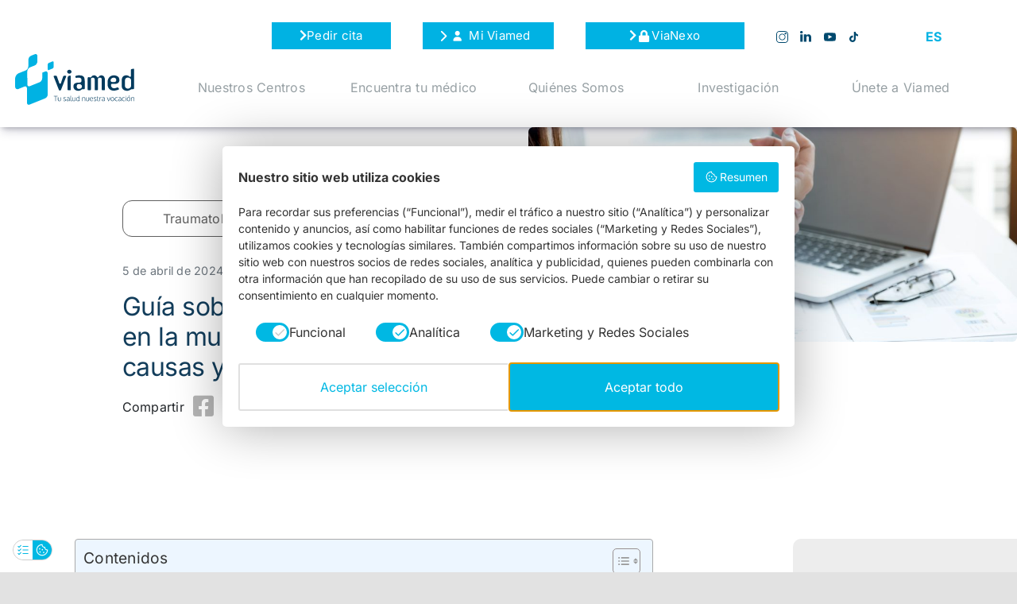

--- FILE ---
content_type: text/html; charset=utf-8
request_url: https://www.google.com/recaptcha/api2/anchor?ar=1&k=6Lf8NcYnAAAAAHUrPepADothexLNBA6KGpWACHIT&co=aHR0cHM6Ly93d3cudmlhbWVkc2FsdWQuY29tOjQ0Mw..&hl=en&v=N67nZn4AqZkNcbeMu4prBgzg&size=invisible&anchor-ms=20000&execute-ms=30000&cb=rd12bciegx49
body_size: 48762
content:
<!DOCTYPE HTML><html dir="ltr" lang="en"><head><meta http-equiv="Content-Type" content="text/html; charset=UTF-8">
<meta http-equiv="X-UA-Compatible" content="IE=edge">
<title>reCAPTCHA</title>
<style type="text/css">
/* cyrillic-ext */
@font-face {
  font-family: 'Roboto';
  font-style: normal;
  font-weight: 400;
  font-stretch: 100%;
  src: url(//fonts.gstatic.com/s/roboto/v48/KFO7CnqEu92Fr1ME7kSn66aGLdTylUAMa3GUBHMdazTgWw.woff2) format('woff2');
  unicode-range: U+0460-052F, U+1C80-1C8A, U+20B4, U+2DE0-2DFF, U+A640-A69F, U+FE2E-FE2F;
}
/* cyrillic */
@font-face {
  font-family: 'Roboto';
  font-style: normal;
  font-weight: 400;
  font-stretch: 100%;
  src: url(//fonts.gstatic.com/s/roboto/v48/KFO7CnqEu92Fr1ME7kSn66aGLdTylUAMa3iUBHMdazTgWw.woff2) format('woff2');
  unicode-range: U+0301, U+0400-045F, U+0490-0491, U+04B0-04B1, U+2116;
}
/* greek-ext */
@font-face {
  font-family: 'Roboto';
  font-style: normal;
  font-weight: 400;
  font-stretch: 100%;
  src: url(//fonts.gstatic.com/s/roboto/v48/KFO7CnqEu92Fr1ME7kSn66aGLdTylUAMa3CUBHMdazTgWw.woff2) format('woff2');
  unicode-range: U+1F00-1FFF;
}
/* greek */
@font-face {
  font-family: 'Roboto';
  font-style: normal;
  font-weight: 400;
  font-stretch: 100%;
  src: url(//fonts.gstatic.com/s/roboto/v48/KFO7CnqEu92Fr1ME7kSn66aGLdTylUAMa3-UBHMdazTgWw.woff2) format('woff2');
  unicode-range: U+0370-0377, U+037A-037F, U+0384-038A, U+038C, U+038E-03A1, U+03A3-03FF;
}
/* math */
@font-face {
  font-family: 'Roboto';
  font-style: normal;
  font-weight: 400;
  font-stretch: 100%;
  src: url(//fonts.gstatic.com/s/roboto/v48/KFO7CnqEu92Fr1ME7kSn66aGLdTylUAMawCUBHMdazTgWw.woff2) format('woff2');
  unicode-range: U+0302-0303, U+0305, U+0307-0308, U+0310, U+0312, U+0315, U+031A, U+0326-0327, U+032C, U+032F-0330, U+0332-0333, U+0338, U+033A, U+0346, U+034D, U+0391-03A1, U+03A3-03A9, U+03B1-03C9, U+03D1, U+03D5-03D6, U+03F0-03F1, U+03F4-03F5, U+2016-2017, U+2034-2038, U+203C, U+2040, U+2043, U+2047, U+2050, U+2057, U+205F, U+2070-2071, U+2074-208E, U+2090-209C, U+20D0-20DC, U+20E1, U+20E5-20EF, U+2100-2112, U+2114-2115, U+2117-2121, U+2123-214F, U+2190, U+2192, U+2194-21AE, U+21B0-21E5, U+21F1-21F2, U+21F4-2211, U+2213-2214, U+2216-22FF, U+2308-230B, U+2310, U+2319, U+231C-2321, U+2336-237A, U+237C, U+2395, U+239B-23B7, U+23D0, U+23DC-23E1, U+2474-2475, U+25AF, U+25B3, U+25B7, U+25BD, U+25C1, U+25CA, U+25CC, U+25FB, U+266D-266F, U+27C0-27FF, U+2900-2AFF, U+2B0E-2B11, U+2B30-2B4C, U+2BFE, U+3030, U+FF5B, U+FF5D, U+1D400-1D7FF, U+1EE00-1EEFF;
}
/* symbols */
@font-face {
  font-family: 'Roboto';
  font-style: normal;
  font-weight: 400;
  font-stretch: 100%;
  src: url(//fonts.gstatic.com/s/roboto/v48/KFO7CnqEu92Fr1ME7kSn66aGLdTylUAMaxKUBHMdazTgWw.woff2) format('woff2');
  unicode-range: U+0001-000C, U+000E-001F, U+007F-009F, U+20DD-20E0, U+20E2-20E4, U+2150-218F, U+2190, U+2192, U+2194-2199, U+21AF, U+21E6-21F0, U+21F3, U+2218-2219, U+2299, U+22C4-22C6, U+2300-243F, U+2440-244A, U+2460-24FF, U+25A0-27BF, U+2800-28FF, U+2921-2922, U+2981, U+29BF, U+29EB, U+2B00-2BFF, U+4DC0-4DFF, U+FFF9-FFFB, U+10140-1018E, U+10190-1019C, U+101A0, U+101D0-101FD, U+102E0-102FB, U+10E60-10E7E, U+1D2C0-1D2D3, U+1D2E0-1D37F, U+1F000-1F0FF, U+1F100-1F1AD, U+1F1E6-1F1FF, U+1F30D-1F30F, U+1F315, U+1F31C, U+1F31E, U+1F320-1F32C, U+1F336, U+1F378, U+1F37D, U+1F382, U+1F393-1F39F, U+1F3A7-1F3A8, U+1F3AC-1F3AF, U+1F3C2, U+1F3C4-1F3C6, U+1F3CA-1F3CE, U+1F3D4-1F3E0, U+1F3ED, U+1F3F1-1F3F3, U+1F3F5-1F3F7, U+1F408, U+1F415, U+1F41F, U+1F426, U+1F43F, U+1F441-1F442, U+1F444, U+1F446-1F449, U+1F44C-1F44E, U+1F453, U+1F46A, U+1F47D, U+1F4A3, U+1F4B0, U+1F4B3, U+1F4B9, U+1F4BB, U+1F4BF, U+1F4C8-1F4CB, U+1F4D6, U+1F4DA, U+1F4DF, U+1F4E3-1F4E6, U+1F4EA-1F4ED, U+1F4F7, U+1F4F9-1F4FB, U+1F4FD-1F4FE, U+1F503, U+1F507-1F50B, U+1F50D, U+1F512-1F513, U+1F53E-1F54A, U+1F54F-1F5FA, U+1F610, U+1F650-1F67F, U+1F687, U+1F68D, U+1F691, U+1F694, U+1F698, U+1F6AD, U+1F6B2, U+1F6B9-1F6BA, U+1F6BC, U+1F6C6-1F6CF, U+1F6D3-1F6D7, U+1F6E0-1F6EA, U+1F6F0-1F6F3, U+1F6F7-1F6FC, U+1F700-1F7FF, U+1F800-1F80B, U+1F810-1F847, U+1F850-1F859, U+1F860-1F887, U+1F890-1F8AD, U+1F8B0-1F8BB, U+1F8C0-1F8C1, U+1F900-1F90B, U+1F93B, U+1F946, U+1F984, U+1F996, U+1F9E9, U+1FA00-1FA6F, U+1FA70-1FA7C, U+1FA80-1FA89, U+1FA8F-1FAC6, U+1FACE-1FADC, U+1FADF-1FAE9, U+1FAF0-1FAF8, U+1FB00-1FBFF;
}
/* vietnamese */
@font-face {
  font-family: 'Roboto';
  font-style: normal;
  font-weight: 400;
  font-stretch: 100%;
  src: url(//fonts.gstatic.com/s/roboto/v48/KFO7CnqEu92Fr1ME7kSn66aGLdTylUAMa3OUBHMdazTgWw.woff2) format('woff2');
  unicode-range: U+0102-0103, U+0110-0111, U+0128-0129, U+0168-0169, U+01A0-01A1, U+01AF-01B0, U+0300-0301, U+0303-0304, U+0308-0309, U+0323, U+0329, U+1EA0-1EF9, U+20AB;
}
/* latin-ext */
@font-face {
  font-family: 'Roboto';
  font-style: normal;
  font-weight: 400;
  font-stretch: 100%;
  src: url(//fonts.gstatic.com/s/roboto/v48/KFO7CnqEu92Fr1ME7kSn66aGLdTylUAMa3KUBHMdazTgWw.woff2) format('woff2');
  unicode-range: U+0100-02BA, U+02BD-02C5, U+02C7-02CC, U+02CE-02D7, U+02DD-02FF, U+0304, U+0308, U+0329, U+1D00-1DBF, U+1E00-1E9F, U+1EF2-1EFF, U+2020, U+20A0-20AB, U+20AD-20C0, U+2113, U+2C60-2C7F, U+A720-A7FF;
}
/* latin */
@font-face {
  font-family: 'Roboto';
  font-style: normal;
  font-weight: 400;
  font-stretch: 100%;
  src: url(//fonts.gstatic.com/s/roboto/v48/KFO7CnqEu92Fr1ME7kSn66aGLdTylUAMa3yUBHMdazQ.woff2) format('woff2');
  unicode-range: U+0000-00FF, U+0131, U+0152-0153, U+02BB-02BC, U+02C6, U+02DA, U+02DC, U+0304, U+0308, U+0329, U+2000-206F, U+20AC, U+2122, U+2191, U+2193, U+2212, U+2215, U+FEFF, U+FFFD;
}
/* cyrillic-ext */
@font-face {
  font-family: 'Roboto';
  font-style: normal;
  font-weight: 500;
  font-stretch: 100%;
  src: url(//fonts.gstatic.com/s/roboto/v48/KFO7CnqEu92Fr1ME7kSn66aGLdTylUAMa3GUBHMdazTgWw.woff2) format('woff2');
  unicode-range: U+0460-052F, U+1C80-1C8A, U+20B4, U+2DE0-2DFF, U+A640-A69F, U+FE2E-FE2F;
}
/* cyrillic */
@font-face {
  font-family: 'Roboto';
  font-style: normal;
  font-weight: 500;
  font-stretch: 100%;
  src: url(//fonts.gstatic.com/s/roboto/v48/KFO7CnqEu92Fr1ME7kSn66aGLdTylUAMa3iUBHMdazTgWw.woff2) format('woff2');
  unicode-range: U+0301, U+0400-045F, U+0490-0491, U+04B0-04B1, U+2116;
}
/* greek-ext */
@font-face {
  font-family: 'Roboto';
  font-style: normal;
  font-weight: 500;
  font-stretch: 100%;
  src: url(//fonts.gstatic.com/s/roboto/v48/KFO7CnqEu92Fr1ME7kSn66aGLdTylUAMa3CUBHMdazTgWw.woff2) format('woff2');
  unicode-range: U+1F00-1FFF;
}
/* greek */
@font-face {
  font-family: 'Roboto';
  font-style: normal;
  font-weight: 500;
  font-stretch: 100%;
  src: url(//fonts.gstatic.com/s/roboto/v48/KFO7CnqEu92Fr1ME7kSn66aGLdTylUAMa3-UBHMdazTgWw.woff2) format('woff2');
  unicode-range: U+0370-0377, U+037A-037F, U+0384-038A, U+038C, U+038E-03A1, U+03A3-03FF;
}
/* math */
@font-face {
  font-family: 'Roboto';
  font-style: normal;
  font-weight: 500;
  font-stretch: 100%;
  src: url(//fonts.gstatic.com/s/roboto/v48/KFO7CnqEu92Fr1ME7kSn66aGLdTylUAMawCUBHMdazTgWw.woff2) format('woff2');
  unicode-range: U+0302-0303, U+0305, U+0307-0308, U+0310, U+0312, U+0315, U+031A, U+0326-0327, U+032C, U+032F-0330, U+0332-0333, U+0338, U+033A, U+0346, U+034D, U+0391-03A1, U+03A3-03A9, U+03B1-03C9, U+03D1, U+03D5-03D6, U+03F0-03F1, U+03F4-03F5, U+2016-2017, U+2034-2038, U+203C, U+2040, U+2043, U+2047, U+2050, U+2057, U+205F, U+2070-2071, U+2074-208E, U+2090-209C, U+20D0-20DC, U+20E1, U+20E5-20EF, U+2100-2112, U+2114-2115, U+2117-2121, U+2123-214F, U+2190, U+2192, U+2194-21AE, U+21B0-21E5, U+21F1-21F2, U+21F4-2211, U+2213-2214, U+2216-22FF, U+2308-230B, U+2310, U+2319, U+231C-2321, U+2336-237A, U+237C, U+2395, U+239B-23B7, U+23D0, U+23DC-23E1, U+2474-2475, U+25AF, U+25B3, U+25B7, U+25BD, U+25C1, U+25CA, U+25CC, U+25FB, U+266D-266F, U+27C0-27FF, U+2900-2AFF, U+2B0E-2B11, U+2B30-2B4C, U+2BFE, U+3030, U+FF5B, U+FF5D, U+1D400-1D7FF, U+1EE00-1EEFF;
}
/* symbols */
@font-face {
  font-family: 'Roboto';
  font-style: normal;
  font-weight: 500;
  font-stretch: 100%;
  src: url(//fonts.gstatic.com/s/roboto/v48/KFO7CnqEu92Fr1ME7kSn66aGLdTylUAMaxKUBHMdazTgWw.woff2) format('woff2');
  unicode-range: U+0001-000C, U+000E-001F, U+007F-009F, U+20DD-20E0, U+20E2-20E4, U+2150-218F, U+2190, U+2192, U+2194-2199, U+21AF, U+21E6-21F0, U+21F3, U+2218-2219, U+2299, U+22C4-22C6, U+2300-243F, U+2440-244A, U+2460-24FF, U+25A0-27BF, U+2800-28FF, U+2921-2922, U+2981, U+29BF, U+29EB, U+2B00-2BFF, U+4DC0-4DFF, U+FFF9-FFFB, U+10140-1018E, U+10190-1019C, U+101A0, U+101D0-101FD, U+102E0-102FB, U+10E60-10E7E, U+1D2C0-1D2D3, U+1D2E0-1D37F, U+1F000-1F0FF, U+1F100-1F1AD, U+1F1E6-1F1FF, U+1F30D-1F30F, U+1F315, U+1F31C, U+1F31E, U+1F320-1F32C, U+1F336, U+1F378, U+1F37D, U+1F382, U+1F393-1F39F, U+1F3A7-1F3A8, U+1F3AC-1F3AF, U+1F3C2, U+1F3C4-1F3C6, U+1F3CA-1F3CE, U+1F3D4-1F3E0, U+1F3ED, U+1F3F1-1F3F3, U+1F3F5-1F3F7, U+1F408, U+1F415, U+1F41F, U+1F426, U+1F43F, U+1F441-1F442, U+1F444, U+1F446-1F449, U+1F44C-1F44E, U+1F453, U+1F46A, U+1F47D, U+1F4A3, U+1F4B0, U+1F4B3, U+1F4B9, U+1F4BB, U+1F4BF, U+1F4C8-1F4CB, U+1F4D6, U+1F4DA, U+1F4DF, U+1F4E3-1F4E6, U+1F4EA-1F4ED, U+1F4F7, U+1F4F9-1F4FB, U+1F4FD-1F4FE, U+1F503, U+1F507-1F50B, U+1F50D, U+1F512-1F513, U+1F53E-1F54A, U+1F54F-1F5FA, U+1F610, U+1F650-1F67F, U+1F687, U+1F68D, U+1F691, U+1F694, U+1F698, U+1F6AD, U+1F6B2, U+1F6B9-1F6BA, U+1F6BC, U+1F6C6-1F6CF, U+1F6D3-1F6D7, U+1F6E0-1F6EA, U+1F6F0-1F6F3, U+1F6F7-1F6FC, U+1F700-1F7FF, U+1F800-1F80B, U+1F810-1F847, U+1F850-1F859, U+1F860-1F887, U+1F890-1F8AD, U+1F8B0-1F8BB, U+1F8C0-1F8C1, U+1F900-1F90B, U+1F93B, U+1F946, U+1F984, U+1F996, U+1F9E9, U+1FA00-1FA6F, U+1FA70-1FA7C, U+1FA80-1FA89, U+1FA8F-1FAC6, U+1FACE-1FADC, U+1FADF-1FAE9, U+1FAF0-1FAF8, U+1FB00-1FBFF;
}
/* vietnamese */
@font-face {
  font-family: 'Roboto';
  font-style: normal;
  font-weight: 500;
  font-stretch: 100%;
  src: url(//fonts.gstatic.com/s/roboto/v48/KFO7CnqEu92Fr1ME7kSn66aGLdTylUAMa3OUBHMdazTgWw.woff2) format('woff2');
  unicode-range: U+0102-0103, U+0110-0111, U+0128-0129, U+0168-0169, U+01A0-01A1, U+01AF-01B0, U+0300-0301, U+0303-0304, U+0308-0309, U+0323, U+0329, U+1EA0-1EF9, U+20AB;
}
/* latin-ext */
@font-face {
  font-family: 'Roboto';
  font-style: normal;
  font-weight: 500;
  font-stretch: 100%;
  src: url(//fonts.gstatic.com/s/roboto/v48/KFO7CnqEu92Fr1ME7kSn66aGLdTylUAMa3KUBHMdazTgWw.woff2) format('woff2');
  unicode-range: U+0100-02BA, U+02BD-02C5, U+02C7-02CC, U+02CE-02D7, U+02DD-02FF, U+0304, U+0308, U+0329, U+1D00-1DBF, U+1E00-1E9F, U+1EF2-1EFF, U+2020, U+20A0-20AB, U+20AD-20C0, U+2113, U+2C60-2C7F, U+A720-A7FF;
}
/* latin */
@font-face {
  font-family: 'Roboto';
  font-style: normal;
  font-weight: 500;
  font-stretch: 100%;
  src: url(//fonts.gstatic.com/s/roboto/v48/KFO7CnqEu92Fr1ME7kSn66aGLdTylUAMa3yUBHMdazQ.woff2) format('woff2');
  unicode-range: U+0000-00FF, U+0131, U+0152-0153, U+02BB-02BC, U+02C6, U+02DA, U+02DC, U+0304, U+0308, U+0329, U+2000-206F, U+20AC, U+2122, U+2191, U+2193, U+2212, U+2215, U+FEFF, U+FFFD;
}
/* cyrillic-ext */
@font-face {
  font-family: 'Roboto';
  font-style: normal;
  font-weight: 900;
  font-stretch: 100%;
  src: url(//fonts.gstatic.com/s/roboto/v48/KFO7CnqEu92Fr1ME7kSn66aGLdTylUAMa3GUBHMdazTgWw.woff2) format('woff2');
  unicode-range: U+0460-052F, U+1C80-1C8A, U+20B4, U+2DE0-2DFF, U+A640-A69F, U+FE2E-FE2F;
}
/* cyrillic */
@font-face {
  font-family: 'Roboto';
  font-style: normal;
  font-weight: 900;
  font-stretch: 100%;
  src: url(//fonts.gstatic.com/s/roboto/v48/KFO7CnqEu92Fr1ME7kSn66aGLdTylUAMa3iUBHMdazTgWw.woff2) format('woff2');
  unicode-range: U+0301, U+0400-045F, U+0490-0491, U+04B0-04B1, U+2116;
}
/* greek-ext */
@font-face {
  font-family: 'Roboto';
  font-style: normal;
  font-weight: 900;
  font-stretch: 100%;
  src: url(//fonts.gstatic.com/s/roboto/v48/KFO7CnqEu92Fr1ME7kSn66aGLdTylUAMa3CUBHMdazTgWw.woff2) format('woff2');
  unicode-range: U+1F00-1FFF;
}
/* greek */
@font-face {
  font-family: 'Roboto';
  font-style: normal;
  font-weight: 900;
  font-stretch: 100%;
  src: url(//fonts.gstatic.com/s/roboto/v48/KFO7CnqEu92Fr1ME7kSn66aGLdTylUAMa3-UBHMdazTgWw.woff2) format('woff2');
  unicode-range: U+0370-0377, U+037A-037F, U+0384-038A, U+038C, U+038E-03A1, U+03A3-03FF;
}
/* math */
@font-face {
  font-family: 'Roboto';
  font-style: normal;
  font-weight: 900;
  font-stretch: 100%;
  src: url(//fonts.gstatic.com/s/roboto/v48/KFO7CnqEu92Fr1ME7kSn66aGLdTylUAMawCUBHMdazTgWw.woff2) format('woff2');
  unicode-range: U+0302-0303, U+0305, U+0307-0308, U+0310, U+0312, U+0315, U+031A, U+0326-0327, U+032C, U+032F-0330, U+0332-0333, U+0338, U+033A, U+0346, U+034D, U+0391-03A1, U+03A3-03A9, U+03B1-03C9, U+03D1, U+03D5-03D6, U+03F0-03F1, U+03F4-03F5, U+2016-2017, U+2034-2038, U+203C, U+2040, U+2043, U+2047, U+2050, U+2057, U+205F, U+2070-2071, U+2074-208E, U+2090-209C, U+20D0-20DC, U+20E1, U+20E5-20EF, U+2100-2112, U+2114-2115, U+2117-2121, U+2123-214F, U+2190, U+2192, U+2194-21AE, U+21B0-21E5, U+21F1-21F2, U+21F4-2211, U+2213-2214, U+2216-22FF, U+2308-230B, U+2310, U+2319, U+231C-2321, U+2336-237A, U+237C, U+2395, U+239B-23B7, U+23D0, U+23DC-23E1, U+2474-2475, U+25AF, U+25B3, U+25B7, U+25BD, U+25C1, U+25CA, U+25CC, U+25FB, U+266D-266F, U+27C0-27FF, U+2900-2AFF, U+2B0E-2B11, U+2B30-2B4C, U+2BFE, U+3030, U+FF5B, U+FF5D, U+1D400-1D7FF, U+1EE00-1EEFF;
}
/* symbols */
@font-face {
  font-family: 'Roboto';
  font-style: normal;
  font-weight: 900;
  font-stretch: 100%;
  src: url(//fonts.gstatic.com/s/roboto/v48/KFO7CnqEu92Fr1ME7kSn66aGLdTylUAMaxKUBHMdazTgWw.woff2) format('woff2');
  unicode-range: U+0001-000C, U+000E-001F, U+007F-009F, U+20DD-20E0, U+20E2-20E4, U+2150-218F, U+2190, U+2192, U+2194-2199, U+21AF, U+21E6-21F0, U+21F3, U+2218-2219, U+2299, U+22C4-22C6, U+2300-243F, U+2440-244A, U+2460-24FF, U+25A0-27BF, U+2800-28FF, U+2921-2922, U+2981, U+29BF, U+29EB, U+2B00-2BFF, U+4DC0-4DFF, U+FFF9-FFFB, U+10140-1018E, U+10190-1019C, U+101A0, U+101D0-101FD, U+102E0-102FB, U+10E60-10E7E, U+1D2C0-1D2D3, U+1D2E0-1D37F, U+1F000-1F0FF, U+1F100-1F1AD, U+1F1E6-1F1FF, U+1F30D-1F30F, U+1F315, U+1F31C, U+1F31E, U+1F320-1F32C, U+1F336, U+1F378, U+1F37D, U+1F382, U+1F393-1F39F, U+1F3A7-1F3A8, U+1F3AC-1F3AF, U+1F3C2, U+1F3C4-1F3C6, U+1F3CA-1F3CE, U+1F3D4-1F3E0, U+1F3ED, U+1F3F1-1F3F3, U+1F3F5-1F3F7, U+1F408, U+1F415, U+1F41F, U+1F426, U+1F43F, U+1F441-1F442, U+1F444, U+1F446-1F449, U+1F44C-1F44E, U+1F453, U+1F46A, U+1F47D, U+1F4A3, U+1F4B0, U+1F4B3, U+1F4B9, U+1F4BB, U+1F4BF, U+1F4C8-1F4CB, U+1F4D6, U+1F4DA, U+1F4DF, U+1F4E3-1F4E6, U+1F4EA-1F4ED, U+1F4F7, U+1F4F9-1F4FB, U+1F4FD-1F4FE, U+1F503, U+1F507-1F50B, U+1F50D, U+1F512-1F513, U+1F53E-1F54A, U+1F54F-1F5FA, U+1F610, U+1F650-1F67F, U+1F687, U+1F68D, U+1F691, U+1F694, U+1F698, U+1F6AD, U+1F6B2, U+1F6B9-1F6BA, U+1F6BC, U+1F6C6-1F6CF, U+1F6D3-1F6D7, U+1F6E0-1F6EA, U+1F6F0-1F6F3, U+1F6F7-1F6FC, U+1F700-1F7FF, U+1F800-1F80B, U+1F810-1F847, U+1F850-1F859, U+1F860-1F887, U+1F890-1F8AD, U+1F8B0-1F8BB, U+1F8C0-1F8C1, U+1F900-1F90B, U+1F93B, U+1F946, U+1F984, U+1F996, U+1F9E9, U+1FA00-1FA6F, U+1FA70-1FA7C, U+1FA80-1FA89, U+1FA8F-1FAC6, U+1FACE-1FADC, U+1FADF-1FAE9, U+1FAF0-1FAF8, U+1FB00-1FBFF;
}
/* vietnamese */
@font-face {
  font-family: 'Roboto';
  font-style: normal;
  font-weight: 900;
  font-stretch: 100%;
  src: url(//fonts.gstatic.com/s/roboto/v48/KFO7CnqEu92Fr1ME7kSn66aGLdTylUAMa3OUBHMdazTgWw.woff2) format('woff2');
  unicode-range: U+0102-0103, U+0110-0111, U+0128-0129, U+0168-0169, U+01A0-01A1, U+01AF-01B0, U+0300-0301, U+0303-0304, U+0308-0309, U+0323, U+0329, U+1EA0-1EF9, U+20AB;
}
/* latin-ext */
@font-face {
  font-family: 'Roboto';
  font-style: normal;
  font-weight: 900;
  font-stretch: 100%;
  src: url(//fonts.gstatic.com/s/roboto/v48/KFO7CnqEu92Fr1ME7kSn66aGLdTylUAMa3KUBHMdazTgWw.woff2) format('woff2');
  unicode-range: U+0100-02BA, U+02BD-02C5, U+02C7-02CC, U+02CE-02D7, U+02DD-02FF, U+0304, U+0308, U+0329, U+1D00-1DBF, U+1E00-1E9F, U+1EF2-1EFF, U+2020, U+20A0-20AB, U+20AD-20C0, U+2113, U+2C60-2C7F, U+A720-A7FF;
}
/* latin */
@font-face {
  font-family: 'Roboto';
  font-style: normal;
  font-weight: 900;
  font-stretch: 100%;
  src: url(//fonts.gstatic.com/s/roboto/v48/KFO7CnqEu92Fr1ME7kSn66aGLdTylUAMa3yUBHMdazQ.woff2) format('woff2');
  unicode-range: U+0000-00FF, U+0131, U+0152-0153, U+02BB-02BC, U+02C6, U+02DA, U+02DC, U+0304, U+0308, U+0329, U+2000-206F, U+20AC, U+2122, U+2191, U+2193, U+2212, U+2215, U+FEFF, U+FFFD;
}

</style>
<link rel="stylesheet" type="text/css" href="https://www.gstatic.com/recaptcha/releases/N67nZn4AqZkNcbeMu4prBgzg/styles__ltr.css">
<script nonce="5-Gm-1JiHcCC0F5dRv5Jgw" type="text/javascript">window['__recaptcha_api'] = 'https://www.google.com/recaptcha/api2/';</script>
<script type="text/javascript" src="https://www.gstatic.com/recaptcha/releases/N67nZn4AqZkNcbeMu4prBgzg/recaptcha__en.js" nonce="5-Gm-1JiHcCC0F5dRv5Jgw">
      
    </script></head>
<body><div id="rc-anchor-alert" class="rc-anchor-alert"></div>
<input type="hidden" id="recaptcha-token" value="[base64]">
<script type="text/javascript" nonce="5-Gm-1JiHcCC0F5dRv5Jgw">
      recaptcha.anchor.Main.init("[\x22ainput\x22,[\x22bgdata\x22,\x22\x22,\[base64]/[base64]/[base64]/[base64]/[base64]/[base64]/KGcoTywyNTMsTy5PKSxVRyhPLEMpKTpnKE8sMjUzLEMpLE8pKSxsKSksTykpfSxieT1mdW5jdGlvbihDLE8sdSxsKXtmb3IobD0odT1SKEMpLDApO08+MDtPLS0pbD1sPDw4fFooQyk7ZyhDLHUsbCl9LFVHPWZ1bmN0aW9uKEMsTyl7Qy5pLmxlbmd0aD4xMDQ/[base64]/[base64]/[base64]/[base64]/[base64]/[base64]/[base64]\\u003d\x22,\[base64]\\u003d\\u003d\x22,\x22w7bClSMIGSAjw6fCtVwbw6sow7IrwrDCscOww6rCnxNlw5QfB8KtIsO2b8KWfsKsRHnCkQJIXB5cwofCjsO3d8OiFhfDh8KWbcOmw6JOwpnCs3nCvcOnwoHCujfCnsKKwrLDtHTDiGbCq8OGw4DDj8KkPMOHGsKNw4JtNMKjwqkUw6DCksKGSMOBwr3DnE1/[base64]/wqMaw75Bw5QLWWPDtsKNTcOlHRHDjMKrw4LChV8Iwpg/IEASwqzDlQvCucKGw5kiwrNhGlzCm8OrbcO6bigkHsOSw5jCnl/DjkzCv8KxXcKpw6lGw6bCvigTw4McwqTDhMOBcTMew41TTMKaJcO1Pwx4w7LDpsOLcTJ4wqbCm1Amw5R4CMKwwqIGwrdAw58/OMKuw4YVw7wVWx54ZMOnwrg/[base64]/[base64]/[base64]/Dhn3DmA7Du8K6UcOYBmMaw4LCv8KDwpYgG0Vowr7DmkPCtMO0bMKLwrlAZTjDijLChkhTwo5wKAxvw695w7/Ds8KTRTPCmHLCmMOsWzHCgyfDicOPwpl3wqTDm8ORATnDg1oxHQrDj8O5wpXDicOuwpNlRsOqXcKbwqpdAzNqO8OpwqQKw6B9K3E0Hjw8RsO7wpcLZScRfE7CisOeP8Osw5bDnGjDm8K/[base64]/wplaKsKcw5nClVzClyTCuCZoHsKTOcKwFC0Gw6MaeMOZw5Qfwq92QMKuw6skw4tzdsOEw4ZYLsO8IcOAw6UbwphrbMOiwrhPRStaa1dnw44aCzbDinAKwrrDkRXDpMKqSCXChcKUwqLDtcOCwqE4wrNcDzoSOglvecOjw4Zman40wpdOC8KGwqLDtMO1dD/DocKKw5xnBQTCrjgSwpc/wrlDKsOdwrTCqylQacOYw5Rpw6TDkDrDj8O3JsK7O8O4D1/DozfCvMOPw5TCvFAzU8OKw7rDlMOaFlTCucO8wrMTw5vDg8OkPcKRw4PDlMKDw6bCh8OJw5TDqMO6dcOVwqzDuHZgYUnCqMKfwpHDicO2Jz1/EcKdZGRhwpwxwqDDuMOWwrHCoXfCtkkRw7hvMsKYA8OrWMKZwqNlw6jDm3Ftwrofw7zDr8Osw4Eyw4kYwrDDmMKiGQYowrMwOsKMWsKscsODWXfDlSEkCcOPwoLCrMK+w64uwr1bwqc4wrU9w6cwWwTDkxNJET7CuMKnwpJxf8Ozw7kqw4nCj3XCoAl3w4fChcOlwrk/wpcpKMOTwrMtL09Uc8KhC0/DtzXDpMOgw4M8w55hw6rDiQvCtzMYDWxHUsK8w7vCi8O/[base64]/CtxzDgsKuw6bDplzCk8OkHBLChcKJE8K7woLCllhPUMKLFcOzQMKdBcOjw5XCvl/ClMKfVEMiwoJuC8OUHVsNJMKYCcODw4bDjMKUw6zCusONJ8KQeRJ3w5vCoMKiw55ZwrfDjEfCt8OjwrbCiVnCuwXDgmoGw4fDtVV+w5HChwLDu0NBwpHDlkLDrsO1CH3CrcO3wo1zXcKKFksdJ8K0w5hIw4LDgcKew6bCgT0QWcOCw7rDvcKhwrxLwrIHSsKVWG/DmUDDucKlwrHCqMKWwqZawqTDoF/CpDfDkcO9w4dPezJkdXTDlXjCoDnDssKhworDs8KSXMOgVMKwwrJNL8OIwqtnw7YmwrtEwqdMHcORw7jCjQfCosKPTFM5JsKLwq3DqS1Ow4NxRcKQGsOQfzLCl3FMLn3Cuzp8w5A/eMK0UsK8w6jDqmjCmDnDusKFfMO2wq/[base64]/DrkY4FhHDpzIww5IsCSzDpcOuwrbCs293w6t+w47DvMKDwprComTClMOKwqgvwoLCpcOFRMOFNlcsw6g2F8KXe8KUTQ5dLcKiwqvCo0rDn0hwwod8McKWwrDCnMOmw5NrfsOFw6/[base64]/wr/CsUsdZMKiIsOpAsO/w6zChiZZPcKvwq3ClsOnwpfCpsKdw5zCpCNOwo5iTRTCk8OIw4llFsOtAndvw7U8NMOcw4zCgyEbwo3Cm0vDpsOdw7kZHgjDlsKcwohnXy/[base64]/YMKlwpbCssK5NQdcCsOMw71bw4fCusKNKGTCtUbDncKOwrQsw5rDucKrZsK0BAfDoMOmEWDClsOBwrfClsKOwrZfwoXCncKYQcKUSsKCSmnDg8ONf8KewpoBY1xAw7vDh8OpI39nOsObw70LwoHCoMOAMcODw6g1wocOYlBpw5ZUw7pRFDJawow/wpHCmsKdwqfChcO6KGbDj3HDmsOkw5UIwpB5woQ+woQ7w7hkw7HDlcOYecKQQ8OBcCQNwo/[base64]/wpcxwr/DjsK6UEbCllVgOcK7wqLCvl/Cv2RdMHfCt8O5bUTClGfCoMOCDA4cGHzDuhjCp8KxfQnCqWbDjsOocMO5w70Nw7jDqcO5wqNbw5rDiyFNw73CvD/CjDTDoMOSw50udDDDs8K0w5bCj1HDgsKkDcO1wrs9DsOrPWfCnMKawrLDsx/[base64]/DpSx7ScKgwpHDuMK/[base64]/H1cww6YRwrnCocO6IMOiwpHCrcKwwqvCplVaHsKfwpssb2A0woTCkULDkATCg8KBbH3CvCDCs8KhNzZXdB0AesKGw5V/[base64]/w6d9acOpw5bDpDfDgwnCuUEiDcO4JcKTwrnDicK3QiDClcKVRFvDgMOfAcOPNyE1ZMODwoDDt8Kow6DCoHvDqsOUE8KSw6zDu8K3YcKiAMKrw69zNmMBw6zCq17CpMOebkvDk1/CqkY3w4rDhhhjD8KtwprCj13Cgxc4w5ozwpHDlGnCqSLCllPDpMK6VcO1wpQSLcOOH2/DqcO+w5bDsnQTGcOOwoTDgCjCvn1mH8KRcXjDpsK/aSbCgznDnMOvTsOBw7ciAwPCnQLCiAwdw4TDnFPDvMOgwowuTDhbXVp2EQ4SAcOcw74PREXDuMOhw77DjsO8w4zDl1TDo8KPw5/DkcOQw6xQVnTDuUpcw4rDisO1CcOiw73DjgjChWVEw5IOwp1hNMOIwqHCpsOVQxtzIhfDoypYwpzCocKEw7xiNGDCk11/woEsWMOxwrjCkWEGw4ZRU8OXwp4jwpk2WwFNwowPDyMGAR3CjsO3wpodw4/CiEZKLsKia8K0w6RFRDDChz4ew5goHcOlwp56GQXDqsOYwoBkb0EpwqnCvlI0TV4dwrBlVcKgCMOwbyYGTsOwFH/CnU3CmGR1JgsGXcKTwqTDtmtkw5l7AnMNw75/SBnDvzvCgcOvN1lCcsKTXsOZwrhhwo3CucKYJ15/w7rDmksuwo0Ye8OYeAsNNgY/[base64]/CvcOQUQXDu8KQw5jCgcKZw7lFwo4oVFQmwojDiXlDGMOhVcKcVMOZwroBVWbCv3BWJzxTwrjCg8Kcw6JLdcKBHDZFJV9kYMOCYhcxOsOvUcO4D1tGQMKtw4TCrMOfwq7CosKgZjjDr8KBwprCtT0Nw4gEwo3DgirCl0nCj8OlwpHChn0PRF8Pwq1MBA7DrV/CpEVYF1NtSsKUccKUworCuUMnMBDCuMKxw4XDhnfDtcKZw4XCryxKw5BlZcOIFQdDbMOGU8Odw4vCvCnCnmM+NUHCncKIBkNaSB9Iw4/[base64]/DsMOWYsKEO051WcOBw6rDmcOFw7jDj8Kzw6jDmcOyJcKOZwXCrnfClsOqwpTCl8Kmw4zCjsKLUMO2w4MhDX9RDAPDsMODEcOmwopew4AMw57DmsKzw4kawqvDhsKZdsOLw51tw7FhJMOWazLCnS7Co0dBw47CisKZDnjCjU0rbV/[base64]/[base64]/DoCvDmj3CsnHDrMOBwrrDlcKRw6vCsDpDPi0pZ8KZw63CsQMKwohPRgrDuiLCp8OKwqzCjRfDpFTCqMOXw5rDncKcwo/DvSs5WcOtS8KwQWzDlh7Cv0fDicOIXSvCswFqwp9pw5DChMKXD09CwoY5w6vCvyTCnwjDmBjDqMO2RBvCpXQ8FB4swrpow73Cq8ORUihWw7gUYXseRHZMLBnDisO5wqjCrA/CtBdSMAFBwrXDhkPDiijCqMKRPF/DtcKJYyrCrsKcBjgFFAV9BHVCA0vDuANYwpFZwrMhTcO4Q8Kxw47DshpiHsODYk/CtsK4wqvCusO1wpbDk8OVw5jDrBzDncO/LcK6wrBCw63CuUHDrl7Dq3wIw7hLb8OxT2/[base64]/[base64]/DqgJ8W8O8wr1gKEFqw63DiH7DvcKbasOewrzDgX7DtcO1w7XCnEIOw5rCjG7DmsOyw7B3acK+NcOKw4zCvGdVKsKew60jLcO6w4ZOwpp5KVFwwq/CjcOwwrdqeMO+w6PCvSdvfsOqw4UMJcKPwrFOHsO1woDCplPCs8OySsOvBVfDmxQ3w4zDv1jDmFcnw6NXGBBgUTdJw4Ruagcyw4TDnBVOEcKHXMK1JSVLGjDDgMKYwoRxwrjDkWEUwqHChyRTKsKUbsKcYVHDsk/Dr8K3E8Krw6rDo8OEK8K8T8KtHwAhw4tUwp/[base64]/ClFNJw6YRfiADw73Cmk4tcToew5nDrAtKRxjCoMOacxjCmcKpwqQZwohTRMOrIWBDTcKVFQImwrJww75ywr3Dg8KxwoBwLi1Sw7IjMcOIw4TCl3xhVANjw6kbEW/CuMKPwrZywqoDwpfDpsKxw7spwptDwprDoMKbw7/CtkPDvsKkcA1sAFpKwqlfwrhua8OOw73Dr34lNg7DssOUwr9ZwrYxMcOuw7lPIGjCu1oKwpt2w4zDhh/DpSsxw4XDpnbCgTnCqMOew65/LAYAwqxeNsKnTMKxw63ChHDCthnCiSrDl8O8w4jCgsKPecOyV8Oyw6VswrM5F3ZrfsOEE8OBwrgTeXJHPkkRd8KqMlckUgLDu8KCwo0/w45aCBfDu8OXe8OAL8K8w6TDpcKhGSlmw4nCgwlPwrBgDcKHDsKTwoLCpmbDq8OpdMKUwo5FQzHDosOFw6h5w5Qbw6TCmsKPTsK2SxZiXcKvw4vDpsOlwrQ6TsOXw7nCv8O0XUNHZcOtw4M5wpF+ccKhw75fwpNvZ8KXw4sLwo07PcOawqE1woDDgxXDqFTClsKJw6I/wpTCjzrDsnpQTMK+w7FIwqvClsKYw6DCmG3DscKHw4F7ZBnDgMOlw5zCjA7Dj8K+wofCnTrCuMKWfsKtW2JrPALCjUXCgcK1U8OcMsK0eV9JRCZmwpo7w7vCtMOWOsOqFMKlw4pUdxlfwpp0FDnDuTdYW1vCrRnCmcKkwpXDjsO0w5tMM2nDk8KMw5/DqmcUw7oBDcKCw7/DoBjCkgMTEsO0w4MLLXERAcO3D8KaNjPDnQbCuRk+w5TDmH57w5DDiAFpw4DClBQgZSE0Dl/[base64]/[base64]/w5PCg8K5wpPCu8Ocw43DssOHw6fCgsKew6pbw691KMOgN8Kaw5Jpw5nCr0d1JFMLBcORDhpUQcKNLw7Ctj9FdEw2wqXCvcOrw6TCrMKHVMOtOMKgeWRew6VDwqrCi3QDfMKieQDDg1LCoMKuOyrCi8OXLsOfUCprFsKyCMO/OVzDmANvwpU5wpRnb8K6w4fCk8K/wqrCoMOCw5YFw69Uw4bCi3zCnsOJwpbCpCXCksOUwoQWecKjNQvCr8OWU8K6ZcK7w7fDoSDCucOhN8KIARsJwqrDs8OFwowEWMONwobCnRPCi8K4ZsOWwod5wrfCpsKBwrvCoTNBw7kIw4fCpMO8GMKXwqHCusKkdsKCLxxgw45/wr5hw6fDmBbCp8OTAxMswrXDjMKKWX0ww47CjsK4woJ7w4fCnsOTw4LDsyp/W1nDiTkkwrDDrMOEMwjDrcOOZ8K7PMOSwpTDjxtPwpDCulU0NWHDmMKuVV1Mdz8FwpJ5w78oC8OMWsKadjkkPA7DusKiYxchwq0vw65OFsOQeGUewq/Ctixiw63Clnx6wpXDt8KocjEBV2kgeBgHwrnCt8O5w6MZwprDr2TDucO4AsKlIHHDkcKgfMONwoHCgifDssOnb8KqXUPChj7DqsOXcCPCgyPDssKWUsKQIlU0aGFIOynCuMKMw5sew7V9JBR6w7rChMK0w5fDiMKvw7vConQmY8OhOh/DkCRsw63CuMKcZ8OtwrrDiw7DqsOLwoxAAMK3woPDs8Opewg5asKsw4fCmnobRXs3wo7DhMKpwpANcx7DrMKUw4nDocOrwrPCiAdbw4U9w5XCgE/DlMOcP3dXJjIQwqFIIsOuw69+I0HDl8K/[base64]/DmCPDvsKMw53DrMO7MmVNwrZrw5wNdcKCIcO0wqfCmEV6wqDDshNkwoPDgR/CigQrw4tcOMKNW8Krw781KjTDvgg1FsOKK0bCisK9w6Zjwq4fw7R7wrvCkcKOwpbDhAbDkHVSWcKBenlMOBbDhmdZwo7Chw3DqcOgJRo5w78UCXhuw7TCosOoKkrCsEE3c8KydsK7IsO3c8OjwpF2wqLCiyYIDXbDnmDDlmbCmnxTXMKhw5tbCMOSOBkzwp/DusKYOlhFLcOKJsKewpXCsyHClSB2H1VGwrDDgWPDgGrDslB2NBpIw4nCvE/[base64]/Co39dwrnCk8KvwpQaw7nCs8KlOSkWAMOCU8KlwpExEMOIwoIFOF0Bw7zCgz87W8OefsK5NsOrwpoMYcKow7jCjA03NlkjY8O9OcK3w7E4M0rDlAgMNMO+wqHCkk3DsB9xwp7Cih3CksKEw7PDuDsbZVVjPMOjwqcTM8KKwoHDtcK/wqnDrR4hw45ofERQPsOOw5HDqGo9YsKNwoPCrkVAM2LCnyw6Q8O/A8KMZgXDmMOGUMKnw5Y+wpnDjgvDpyd0B1RsBXvDk8OwK1PDh8K7GMOVBU5fKcKzw4ZzBMK+wrJBw5vCuDbCgcKTR13CnQDDn17DusK0w79OZsKFwovCr8OBOcO4w5zDlMOSwoFBwpfDpcOIHjYSw6TDvHo+SCPCisOJFcOFJ0MkfcKOC8KSU1wWw6MoHxrCsTfDtU/CpcKJGMOYKsKbw51AVGtww5l1OsOCUzUEfT7DnMOow4EPPX9OwoFrwrDDhCHDgsO8w5bCvmIWMgkNf101w7pFwp1aw48HMMOdeMKSbsO1f1Uadw/[base64]/Ckm/CvcOkUMOUw43ClUxGw5HCsgULwo/[base64]/ClAkxwp0zZzw1wp7Cuk/ClQYqw7szw6LDm0XCpjLCgcOiw6NYMcOEw6fCuQoKIcOew6Q8w79qUsKMQsKsw7tfdzMEwr0bwpIfLA9/w5Mtw4dUwqwMw7cFFDkFRih3w7olATZOA8KgFEXCmwdRF20ew7tTPsOgcHfDuyjDol9bKXHCn8OEw7NCVFvDimHDs2fCkcOCA8OYCMOGwrhAF8K5XMKMw7J8wpTDjQlcwoYNBcO/wpXDn8OBGcOFesOzRh/[base64]/Z8Oaw7wQw6IQw7gXR8OUw5DDhsKBwpouXsONdhDClSnDo8KCwrbDrErDu2zDt8KzwrPCt3HDpTrDqDTDr8KLwqPDi8O4DsOJw5sqJ8O8TsKjBsO4B8Kxw4Mbw4IMwpHClsKOwrs8DsOxw5/Co2c1RMOWw5s7woh0w5t5w7Aza8OJJsKoHMORDE8sZB0hYQbDmFnDhMOYC8Kewp4WYHVnMcO2w6nDpTjDmQV8AMO6wq7Cv8O3w5bDm8K9BsOaw5fDlRfCssOJwrjDgFdSL8OUwoExw4RmwoUSwqIfwq8owotQCAI/NMKDGsK5w4FoOcKsw7jCq8Kyw5PDlsKBGsKYIhLDisKmfQwDKcOaR2fCscKJPsKIOzpAGcOqK1AjwoHDjzMOVcKlw48Mw73CrcKBwrvCk8KRw4XCoBnCnFjCkMKECCgDGjUswojCpEHDlljCmRvCrcK2w6hHwq8Nw7V6UURRaz3CllgkwqMXw6RZw5jDgXTDoC/Dr8K6DVRVwqDDtcOIw73DnR7Cu8KkccOPw51ZwrszUi1RdcKLw6/[base64]/Ch2XDq3cFYgIrMsKzwqxvwovDq8Kcwp3DhH3CoCELwpMEWcK8wqTDgcKsw6XCgxUtwq8HOcKLwprCr8OnbU00wpU3bsOOZcK/[base64]/[base64]/w58lwrBpIMOsLGltwrUDLF/[base64]/CnGx0wqVvwrfCsipiw57DuUo7cgfCnMO9wo4QDMOFwoTCq8OgwrRNAQvDqkk/Nl4nCcOeAWxSXXXCoMOjYDsyTmRPw5fCgcOQwprCgMOPTH0KAsKUwpIowroTw4bDmcKAYxjDpTNfccOnUBTCo8KIfRjDjcO1BsK2w7oWwrLCgw/DgHvCnhLCqlXCmEDDssKeGzMow4taw4ADVcKYVcOIE31SHDDCijjCizHDq3fCpkbCl8K0wpN/wpLCocKVMHLDqCjCs8KbOm7Ct3vDqcO3w5VDF8KTNFU9w4HCoEbDkTTDjcKmWMOjwo/DkDkUYkXCggvDp3/CiGggWTHCl8OOwrsRw5bDgMKvZTfCnRpaOEjDqMKXwrjDjkbCocOCJRfCkMOpKHsSw4BEwo/CosKaf0fDscOhajAQfcKvPA3CgxjDqcOxClLCtzM/NsKRwqfDmMKaX8Okw7rCmSNlwrxowoRJEirCs8OlacKJwqxMem5PPylCKMKZQgRuUgfDnQFSEDR6wpHCrwnCgsKBw7rDsMOhw7wnPB/CpsKAw7M4ZCDCicO2AUpkwotbSXhZacOVw7DDi8OUwoBkw7MnZQjDh0FeNMOTw7BGR8Kdw6YCwox1acKMwogoEw0Uw7ZuTsKJwpp8wrXCgMKuf0jCtsKUGXgPw5Rhw6V/VXDCgcONbQDDrBYYSxcORlENwoQwGWfDiELCqsKnUis0L8O3eMORwqB5eVXDvX3CpSETw5dxE2XDscOZw4fDqBjDjMKJXcK/w69+NiduaQvDrjUBwpzCoMObWDLCusKVLFdzM8OFwqPDk8KZw7PDgjbCkMOaJX/CgcK7w6Q0wofCmw/CsMOxKsKjw6oiPEk+wonCmgtmS0XDlyc7Sz0hw6MCw4jDhMOcw61VFTw/L2kkwonDoHnCoH9rPsKQFDLDosO0YBPDnRrDrsKoexRkSMK/w57DjHcUw7fCmsOVccOLw6PCl8Ohw7Nfw6HDlsKiWW3Ct2NHwq/DhsOKw5BYVV7DlMO8V8KEw68BNcOYwrjCocOwwp/DtMKfBMOnw4fCmMKZNF0CaFMWYk0Rw7AiDUQ2NGcSU8OiL8OiGW3CjcOjUiMuw6XCgy/CgMKLRsKeD8Ofw77Cr20bZRZmw64TFsKgw5svA8O9w7/[base64]/Cj8K2blfCv8KCRxfCvnHDhyvDpCtSw7gWw43CshpPw5/CrQdqYH/CihM7dmPDtxk6w4DCt8OOEMOWw5fClMK7N8K6D8KBw7xzwpdowrXCpC3Crw9Pw5bCkwtcwpfCsibDpsOnPsO6fHhuHMOEeDoCw5/[base64]/DggR+bFrCp8K/URfCmcK3w7vDhsOFADnDgMO5dH93cGrDjWBtwqnCtcKIS8OUScOdw6HDsQ/CjndCw4rDosKtOg3DrEIXCjPCu38gAhRIR0jCuWlvwpANwrQMdQhuwrZpMsKBXMKNLMOfwpTCo8K0wq3CikfChRZJw59Ow5oxAQvCvQPCi2MuDsOsw4s2Ay3Dj8OjScKUdcOSHMOoS8Kkw4/DozPDs3HCuDJ1EcKgO8OlEcO3wpZsfhEowql5fhR0bcOHPi4zJsKoVGEPw5LCpTUsJkdiEMKhw4YyeSHCucKwOMKHwrDDoi1VYcOpw4xka8OdAUVfwppkZGTDmcOuNMO8wrbDsHzDmD8bwr1tI8K/wp/[base64]/dMKrV8Kcw7ZIwoR1bxIYwq/ChijCmcKxBzcMZiFbO2PCgcOPbhXDgxvChkMHZMO+w6PChcK3NStnwrUxw7/CqDgcSUHCvjccwoF5wqhHXWcEGsOowoLCpsKRwp1dw7rDhsKrLi/[base64]/Dmy4+w6J1QMOvVx98wrPCqsOYUsOdwoYoIB8nFMKhHX3DkU85wpfCtcOMFSjCtiLClcOtXsKcZsKvYMOowqbCjV81wocnwqTDvFLCmMO+HcOGwrnDlcOOw60GwodEw7kzKRXCr8K3O8KLLMOOWCLDkFfDvsKIw4jDsUcXw41cw5DDvMOIwoNQwpTCl8KSdsKqWcK/H8KFEHPDmUZ2wojDtXxcajPCncOGWXxBGMOvLsKww4lLX1PDtcKhJMKdUCjDgUfCq8KWw4DDvkBcwqVmwr19w5rCtzXDtcOCQE94w7EDwr7DkcOFwpjDlMK3w61pwrLDnMKrw7XDocKQw6XDjj/CgXNkBiZgwrDDgcKewq5BTnFPWjrDhH5GGcKTwoQlw4bCjcObwrTDv8Onwr0Vw68BU8Kmw5AAwpROZ8Kxw4/CtGHCr8OMw7LDjcOADcKSfcOQwo5kJ8OIRcKVbHvClsKfw7DDoyvCgMKLwo0Uwo/CqMKUwoTCuUV0wq3CnMO6G8ODTcO6J8OWLcOHw65VwoHCi8OBw4PCu8Olw5zDgsK3SMKmw5V+w7NVGMK1w40hwpvDlCIhREgjw6FCwoBuD1pSU8O9w4XCvcKnw6/Dmh3DmSxnGcOcUsKBa8O8w5HDm8KBfQfCoE9damjDn8KzG8KtfkoVXsOJN27ChcO2NcK2wpbClsOMBMObw6TDnTvCkXTClEXDu8Ogw6vDiMOjYVdMXkUXQU/CgcOcw6DCvcKCwqXDtsOVYsKTPB9XLigewpMhfMOlLCTDrMKGwoFxw4HCmUcAwo7CssK5w4nCsSfClcOPw6/DqsO/wppkwpZEEMKAwo/CksKVIcOncsOewqrCpcOmGG/[base64]/[base64]/[base64]/w4x/w7wbw7Z8EcK/[base64]/CkGTCvhDDgMKXwp8iesO5QsOMw4nDnzvDjA0jwqvDgcKUU8Odw57Do8O5w5hkAcK3w77DpMOJNcKGwqBNZsKsUATCicKGwpXChDUyw5vDrMKRQH3DtF3Dl8Kaw4B2w6IaMcKnw7xTVsOQQTTCqMKvABXCmmTDpzlQcsOuLE7DgXzChSzChVHCslTCrmogY8KMdMKawq/Dm8K7w5zDkQ3Dh0/CrBPCm8K1w5xcKRLDqCXCkSnCrsOINsO2w7RRwqkGcMK/WkJfw40JUHdlwoDChcOgNMKHCgzDlWTCqcOOwrXCiClOwoLDqV/DmWUDGifDmG8iXBnDm8OpDcKEwp4Vw5k/w7gBcRZUDnfDksKBw5zDp3oGw4TDsRrDtyzDrsKBw6QXK0opX8KTw53CgcKPWMOxw71ywqwWw6h0MMKMwpFAw7cUwrlHLMKPOjZvdsKCw68ZwoHDkcO9wpYuw6TDii/CvDrCg8KQXUVDXMOFc8KPYVAKw5Iqw5EKw7ZswrYUwofDqAjCncO3c8KIwopAw4nCpcKKcMKWw4LDowBhe1fDrBnCu8KzB8KGAMOAZx9xw69Fw77DgHQAwqHDoklMTcO3T3vCtMOyD8OwZVxoGcOcw5U+w7E/w6HDtR7DmB9Aw6Q3bnTCmMOnwpLDj8KgwpwpThoFwqNMwrXDucONw6gawqMbwqzCm0glw4xBwo4Dw61hwpNww6bDlsOtRFLCk25Dwo1/bQkmwqHCmMODJsKJKm7DvsKlJcKvwoPDvsKRN8OywprDn8OLwqYiwoATMMO9wpU0wr8lQU0eZS1SXsKgaGXDlMKgccO+Q8OGw68vw4dgVw4HYcOVw53DrydYBMK+wqLCs8Kfwr7DhC8rwojCnE5vwoU0w50Fw7/Do8Oyw6xzd8K2YUkTVjvCpC1vw4Fwe1Fmw6zCrMKMw7fCoCBlw4vDkcOodhfCl8OewqbDl8O7wobDqn/Co8KoCcKwSMOgw4nDtMKyw4DCh8Krw4TCjsKRwr94bhMvwr7Dl1rCjxVHccORTcKcwp/Cm8Oowpg8woDCu8KGw4MJbi5SSwZswr1rw6bDv8OebMKmNCHCscKFwqDDsMOFKMO7fMOMOMKJYcK+QAHDpkLCi1bDnk/CtsKGL1bDpkvDicKvw6EkwpDDiydGwrLCqsO/[base64]/w6YKZMKKRhVkw44Kwp3Cux1HcMKlIRfDssOYMkvChsO/ER92wo5Jw6MGWMK2w7jCrsOiIcOZUyoFw6jDm8Ouw7IPBcKZwpE4w7rDtSFkRcOSdTXDrMOWfRHDrnLCqF/CksKawrjCusK1HTDCksKrIgEYwokMCyBpw50ZSUPCqxzDrCQBO8OOVcKtw6LDkWLDmcO0wo7DkVTCsSzDqVDCnsOqw49Aw75FM1wpf8Kmwq/Cj3bChMOwwpjCoiRyGUpBaTvDnFF0w5/[base64]/CvsKQwpk0KUHClcOfd0fCmSfDgMK2D8K7P8KCKsOsw4Vow7jDnEjClzLDnTg5wqXCgMOgD1xiw4FVUsONRMO/w4pxH8O0PkBJZVtNwpIoKgLDkDHCvsOuZH7DlMO+wofDncKbKScTwq3CscOPwpfCmUbCphkgayopAsKuGsOjK8OaIcKBw4EAw7/CocOvJsOgfCbDmTFHwp44VsKowqDCpsKWwoMEwqtDElrCtWLDhgrDlXPDmydDwo4vKT0zFl1tw5AJesK9wozDtm3Cm8O1SkLDpDLCgSPCl15aRkQ/BRktw604I8Kkc8Opw65Lb1bDtsOawqbDhAfCjMKPV14TVD/DpcKUwoocw70+wpHCt15MUsO5LsKbbCrDrHopwrvDn8OxwoYwwoRHeMKUw5dEw44EwoAbVcK3w4DDqMK/DsO8C2PDlhNnwrXCmT/DpcKXwq05FMKHw4bCuQEzAHTDkjg2C1PCnnxBw6bDjsO5w65KF2sfAMOYw53DtsOKccKRw5tewqs2TcOZwowsasKXJkwTK09ZwqfCrsOIwrPCksOsMRAFwrA8TMK1cQ/CrU/[base64]/BsOndTHCksO6Rh17w5cdUAVOZMOdKsKgGGTDiBZiXXfClnAXw79sGjnDvcK5CMKlwoHCnDXClMKzw5XCssKoCEU0wrnCr8K9wqV6w6J5JcKXGsOLScO+wopSwpDDpQHCk8OWGQjClVjCo8KPRALDmcOLY8O/w5XCusOuw69zwqcBSC3Dv8OhahxUwrjCiRHDtHDDmlF1MXRUwqnDmgk4aUjCilDDksOqbS9hwqwrThJlbcOYbsO6EADCslrDhsOpwrAXwoZCcVF0w71gw73CuR7CqHoiHMOGBWM/w45oJMOaOMO/w5jDq2hAwoMSw5zCjW7Dj3XDtMOyamnDtH3DsnxRw6t0azPClsOMwosGEcKWw43Drm7Dq0jDhjUseMO5XcK+Q8OrFAswL3oTwrU6wovCtxR2JcKPwqjDhMKGw4cyD8OzasKQw6ZWw7kEIsK/wr/Du1nDrxrCq8O6ZFTDqsKDDMOgwqfCllNHAWPDinfCn8Osw454GMOGPcKpwqlKw4JNNmXCqcOwHcKKLBpow4fDoVdPw7l6T3/ChTlWw59Ww6lTw4gNRxrCgy/CoMOxw7TCnMO/w6HCiGjCmMOhwo5tw4tiw4UFfcKle8OsWMKMJzvDlcKSw7XDtTHDq8KHw58uw6bCkFzDvcKPworCosOWwqXCisOEWcONd8ObfBkiw4dTwod/IVbDllnCvDDDvMK7w6RdP8O4W3tJw5IwAcKUFUouw5XCj8Khw6nCmMKJw7kma8OcwpXCni7Dn8OXRMOKMSzCvcOJLCXCosKGw6t4wq/CjsO3wro1L27DlcKBE2Iuwo7CoFZvw4fDky5icXMUw7pQwrdMXMO6GSrCol/DmMO/wpjCrwRpw6HDicKWw6XCp8OYbMKhVUfCvcKvwrDDmcOuw4lMwp/CoysRdFR4w5fDo8KnElk6FcK/w5tFb2fDs8OGOHvCh25hwq43wrpGw51AFw0Aw4DDqcK+aWPDhxB0wovCoBV/fsKew6DCisKBw7lgw5lWfsOcDlfCgT/[base64]/HgPDnMKwJcKzw5ttw7jDq3DDhVYUw43CknHCtMOMPQEbMDdpTG3DnHlcwpDDh2DDt8O5wqnDqRnDnMKkVMKjwqjCvMOmAcO8OjvDiQotXsOuWBzDssOoSMKKS8K4w5rCp8KmwpwRwpHDuEvCgwF8eHVgKm/Dp3zDjsOodMOfw6fCucKewrrCu8OVwp1+WF8XD0AlW386Y8OYw5DCtg7DmAgTwrlkw4DCh8K/w6Qrw7PCmsKnTCMlw6seacK/fiPDs8OkGsKzaDJTw63DmATDtcK8YzgyA8OiwqvDlBFKwo3Cp8OPw61wwrvCvAJeP8KLZMO/R0TDrsKkWWJzwoMbRsOWAULDimh0wrsYw7A2wo9BaT7CsRDCq0DDsjjDvGfDmMKcAQgufgY8wqDDkjg1w7jDgcO8w5IVwo/DjsOXeFgpwrFxw79/U8KMYFzCqFvCsMKRWVVQOWzDlcKlUBjCq2k3wpEiw4I5JAwtHG/Co8K7XHHCscK3Z8K5acOdwoZAasKcf0cYw4PDhXTDjCUcw6BMQEJJwqh1wpbCsgzDnwskV01Xw4fCuMKUw4U4w4QwOcKkw6ADwrTDi8K1w67DiBLCgcOew4rCjBEEMB3DqMKDw49mbcOTw4hcw6/DryJSwrZbFks8FMOFwpEIw5LCqcKuwolQfcKSesOld8KLYWpFwp5Uw5rCtMOZwq/CnBrCpV19fEsew7/CvhQ8w7BTBcKlwq9zTcOYByRUelUkUcK5wqzCgSEXPsKQwo14ZMOpAsKawr3Dgnssw4jClcKTwot1w7cwc8Oywr/[base64]/DuGnDo8KvwpHDqy4Aw4zCh8Kvw4sqfcKZwqPDhzTDqE/DgFocwrnDq3HDsykPD8OLVMKpwrPDnR7DhHzDrcKLwqQ5wqN0BMOew7Yew7s5ZMKMw7sGDsOACXtjPcKlCcOfDCh5w7cvw6LCrcOIwrJJwqTChA7CtjBcVE/Cg3vCmsOlw7JewrjCjyDCkjthwoTCgcKyw77CrAo4wqTDn1XCn8KXU8Kuw5DDo8KVwr7DuFUSwqB5wp3CtMOYAMKFwpbCgQUzBSJYZMKQw7J1biggwoZ0dcK7w7XCp8O5NwHDlsOdesKQWcK8P0A2woPCi8KXKW/CrcOdcUTCtsK/ccKPwowJTgDCqcKpwqDDgsOYWMKRw6E1w5F4IDQQOVZAw6bCvMKQdVxAEsO7w57CnsKwwrtrwpjCoUVuPcKww4dgKinCvcKUw6PDo1PDugPDj8Kkw5NJdzFcw6c+w4HDqsKWw5kKwpLDoiwRwoPCg8O2CkB3wo42wrBYw6MzwqA0IsO1w7hMYEM7NlnCt0s6H3gnwo/Cv2x5FBzDpBfDosO5WMOpT0/CqGVxasKmwrPCsCgtw7TCjB/Cq8OvVcKYIX47UcOWwrcbw7Q6asOvA8K5FgDDisK0T0U4wpjCpUJTF8Obw6/CjcOcw4DDs8Kxw7dVw4QJwpNQw7haw63CtEZdwoF1Kx/Cv8O1XMONwrpCw77DpyAlw5N7w4XCqnLDvxjCm8KEwpl8AsO6NMK/[base64]/Di8OiwoRqwrUGw6nDgcK6PADDt8O4wpB/wpY1OMOybADClMOUwr/[base64]/CgwrCtGnCtFrDkMOyw6/CpcO5wr1lFcO/[base64]/ClsKWSMOmT8K1w77Dl8KHwrhOb8OHNcKbw4zDpMOqwo3CkQFOFMKgLzgEE8Kgw7MrRcKcWcKBw5/ClsOkSj9xLVbDu8OzVcKgElUdb2HCnsOSH2BbHEQVwo9OwpcAC8O8wq9qw5zDjwJIamzCtMKGw4cPw6ABYCNew4jDoMKxGMKlchXCpcOGw4rCqcKxw6vDmsKUwp/[base64]/[base64]/ChH/CjMKDJcK7wonCm0DDmH/Co8KdRF1QwqEyVTXCkVvDmAbCr8KHDTNlw4PDokPDrsKHw7fDhMOLGyYLK8KZwpTCgwHDqMKKLX8Gw7Aaw53DhF7DszVcCcOgw6HChcOuP0nDscKhRjLDmsOMUnrDuMOGXnXDgWQvKsKKRMOFwofCocKMwoLClHLDl8KawrBaUcO+wq9SwpPClivCnw/CnsKzQAfDoxzCisK3c0TCtcO1wqrCvVlcfcO9Zl7ClcKpT8OxJ8KXw4lAw4Jrwq/[base64]/DuRnDlDjDsBDCrsKpwoskLwTDim3Cq8KyYsOOwoBtw4sIwqfCkMKewq8wfAHCjUwYXjASwpLDkMK5FcOnwpPCkjxxwo0mByXDtMOmXsKgE8KnecOJw5XCm3NZw4bCnsK6wpZjw5HCplvDhsK5asK8w4RJwq7DhQDCnRlmYS7DgcOUwocSE0rDvE/ClsK/[base64]/DvMKHwobCiTfCiRfCjsOQX2TDnsOGe0PCv8K1w7Vnw4LCmC9aw6PClXjDgGzDgMOIw73ClGQmw6/CuMKGwqXDhy/Do8KVw6TCmcKIQcKTOT44G8OZGEtYPkQqw75/[base64]/DjcKxwpVABcKOw7zDnsKWw5EYG8O2ccK9JALDo2TCssOcw55MdcOVP8KRw6UzN8Kow7HCih0Awr/Di2XDrw0aCAN/wpQMYMKfwqLDqVTDscO7wq3DmiVfWsONWMOgHnDDo2TDsSAzWSPDg1JpEMOVJiTDn8Ovw4t5B1DCiETDiSPCmsOuGMKrOMKRw7XCo8OGw7sOS0s2w6zCkcKbdcOeakF6wo4/w7bCijoKw4DCiMK0wqvClsO3w4g+VQNxDcONBMOuwpLCqMKYAEzDu8KUw44tXsKswqwKw5cVw53Cv8OXBcK6DWNzUMKORAHCt8KyDmBlw7pD\x22],null,[\x22conf\x22,null,\x226Lf8NcYnAAAAAHUrPepADothexLNBA6KGpWACHIT\x22,0,null,null,null,1,[21,125,63,73,95,87,41,43,42,83,102,105,109,121],[7059694,308],0,null,null,null,null,0,null,0,null,700,1,null,0,\[base64]/76lBhmnigkZhAoZnOKMAhmv8xEZ\x22,0,0,null,null,1,null,0,0,null,null,null,0],\x22https://www.viamedsalud.com:443\x22,null,[3,1,1],null,null,null,1,3600,[\x22https://www.google.com/intl/en/policies/privacy/\x22,\x22https://www.google.com/intl/en/policies/terms/\x22],\x22XK7NnXco+nGIJQLsz3JbQfY950+W1pgNwwxyv8UkqQ4\\u003d\x22,1,0,null,1,1769825027907,0,0,[108,255,64],null,[168,3],\x22RC-aIO-6vxBLezcKw\x22,null,null,null,null,null,\x220dAFcWeA48-FjqsKL8PPAd5shfuKVzk_kaOvw0qccLtgHJIvV2K_gycae-i1odTnVl6u1WgpNSaOnvacypYkw_VYV6BEhxuoIJGA\x22,1769907828109]");
    </script></body></html>

--- FILE ---
content_type: text/css
request_url: https://www.viamedsalud.com/wp-content/themes/Viamed-Salud/style.css
body_size: 28003
content:
/*
Theme Name: Viamed Salud
Description: Child theme for Avada theme
Author: ThemeFusion
Author URI: https://theme-fusion.com
Template: Avada
Version: 1.0.0
Text Domain:  Avada
*/


/***********************************************/

#wrapper #main .fusion-row {
	max-width: 100%;
}

.page-id-62813 .pum-container.popmake .popmake-content .fusion-builder-row {
	max-height: 594.54px !important;
}

.page-id-62813 .pum-container.popmake .fusion-layout-column {
	height: 594.74px !important;
}

.page-id-62813 .pum-container.popmake .fusion-layout-column:first-child {
	overflow-y: overlay;
}

/*
#wrapper #main {
	padding-left: 0;
	padding-right: 0;
}
*/

.ancho1200 {
	max-width: 960px;
	margin: auto;
	padding-left: 30px;
	padding-right: 30px;
	padding-top: 15px;
	padding-bottom: 15px;
	width: 100%;
}

@media(max-width: 801px) {
	#sliderEspecialidad {
		background-size: auto 100% !important;
		width: 100%;
	}

	#tituloEspecialidad {
		font-size: 32px !important;
	}

	.movilBlock {
		display: block;
		margin-bottom: 20px;
	}
}

@media(min-width: 801px) {
	#sliderEspecialidad {
		animation-name: slider;
		animation-duration: 10s;
	}

	@keyframes slider {
		from {
			background-size: 120% auto;
		}

		to {
			background-size: 100% auto;
		}
	}
}

#tituloEspecialidad {
	opacity: 1;
	animation-name: tituloEspe;
	animation-duration: 4s;
}

@keyframes tituloEspe {
	0% {
		opacity: 0;
	}

	50% {
		opacity: 0;
	}

	100% {
		opacity: 1;
	}
}

.ow-share-icon {
	font-size: 30px;
	vertical-align: middle;
	padding-left: 5px;
}

.ow-share-icon a {
	color: #b4b4b4;
}

.ow-share-icon a:hover {
	color: rgb(12, 71, 113);
}

#unidad-trafico-accordion .accordion-item {
	margin-bottom: 20px;
	border: none !important;
	background-color: transparent !important;
}

#unidad-trafico-accordion .accordion-button {
	height: 70px;
	background-color: #f4f4f4;
	border-radius: 30px !important;
}

/*
.page-id-50861 .collapse:not(.in) {
	display: block !important;
}

.page-id-50861 .collapse:not(.show) {
	display: none !important;
}

.collapse.in {
	display: none;
}

.collapse {
	display: block;
}
*/

/**********************************************/

#paciente-internacional .nav-tabs {
	border: none !important;
	border-right: 8px solid #27aae1 !important;
}

#paciente-internacional .nav-item {
	margin: 10px;
}

#paciente-internacional .nav-link {
	width: 180px !important;
	background-color: #f4f4f4;
	color: #575756;
	border: none !important;
	border-radius: 10px !important;
	font-weight: 700 !important;
}

#paciente-internacional .nav-link.active {
	background-color: #27aae1 !important;
	color: white !important;
}

#paciente-internacional .tab-pane p {
	font-size: clamp(18px, 2vw, 20px);
}

#paciente-internacional .tab-content>.active {
	opacity: 1 !important;
	display: block;
}

/**********************************************/

#card-hospital-list .card-hospital-texto {
	margin: 15px 0;
}

#card-hospital-list .direccion-hospital {
	font-size: clamp(16px, 1vw, 18px);
}

#card-hospital-list .titulo-hospital {
	color: #00496E !important;
	text-decoration: none !important;
	font-size: 24px;
	font-weight: 800;
	font-family: Inter, Arial, Helvetica, sans-serif;
	padding-right: 15px;
}

#card-hospital-list .card-hospital-foto img {
	min-height: 200px;
	max-height: 260px;
	width: 460px;
	object-fit: cover;
}

#card-hospital-list .mas-info-hospital {
	display: grid;
	gap: 10px;
	grid-template-columns: 180px 1fr;
}

#card-hospital-list .mas-info-hospital a {
	font-size: clamp(16px, 1vw, 18px);
	color: #575756 !important;
	display: grid;
	align-items: end;
	gap: 10px;
	grid-template-columns: 25px 1fr;
}

#card-hospital-list .mas-info-hospital a.telefono:before {
	content: "";
	background-image: url(/wp-content/uploads/sites/19/2022/07/phone-call.png);
	background-repeat: no-repeat;
	background-position: left top;
	height: 25px;
	width: 25px;
}

#card-hospital-list .mas-info-hospital a.visitar-web:before {
	content: "";
	background-image: url(/wp-content/uploads/sites/19/2022/07/viamed-logo.png);
	background-repeat: no-repeat;
	background-position: left top;
	height: 25px;
	width: 25px;
}

.button-container-paciente-internacional {
	max-width: 440px !important;
	background-color: #f4f4f4;
	padding: 10px 27px;
	border-radius: 10px;
}

.button-container-paciente-internacional .especialista-icono {
	display: grid;
	gap: 10px;
	grid-template-columns: 70px 1fr;
	align-items: center;
}

.button-container-paciente-internacional p {
	font-size: clamp(16px, 2vw, 25px);
	font-weight: 600;
	color: #575756;
}

/**********************************************/

.menu-cita-online {
	background-image: linear-gradient(180deg, rgba(0, 57, 94, 0.8) 0%, rgba(0, 57, 97, 0.8) 100%), url(https://www.viamedsalud.com/wp-content/uploads/2023/02/admision3_valva.jpg);
	border-radius: 10px;
	position: sticky !important;
	top: 150px !important;
}

.section-container-box-espera {
	display: flex;
	align-items: center;
	border: 2px solid #00afdc;
	padding: 25px 40px;
}

.section-container-box-espera .icono-container-box-espera {
	width: 35%;
}

.section-container-box-espera .container-select-hospital {
	width: 65%;
}

.section-container-box-espera .icono-container-box-espera p.strong {
	font-size: 20px;
	font-weight: bolder;
	color: #00496e;
}

.section-container-box-espera #destino {
	width: 95%;
	height: 60px;
	border: 0px solid #f4f4f4;
	background-color: #f4f4f4;
	border-radius: 20px 20px 20px 20px;
	font-weight: bold;
}

.section-container-box-espera #destino {
	appearance: none;
	-webkit-appearance: none;
	-moz-appearance: none;
}

.section-container-box-espera .select-content {
	position: relative;
}

.section-container-box-espera .select-content:after {
	content: '\f078';
	font-family: 'FontAwesome';
	font-weight: 100;
	font-size: 30px;
	position: absolute;
	right: 0;
	top: 0;
	width: 60px;
	height: 60px;
	/* background-color: #4A4E57; */
	color: #00afdc;
	pointer-events: none;
	display: flex;
	align-items: center;
	justify-content: center;
	border-radius: 0 14px 14px 0;
}

.section-container-box-espera .urgencia-text p {
	color: #00496e;
	font-family: Inter, Arial, Helvetica, sans-serif;
	margin: 0px;
	margin-top: 20px !important;
	margin-bottom: 20px !important;
	font-size: 20px;
}

.section-container-box-espera .container-tiempo-espera .text_tiempo_espera {
	margin-top: 20px !important;
	margin-left: 15px !important;
	font-size: 22px;
	color: #00496e;
}

@media only screen and (max-width: 767px) {
	.section-container-box-espera {
		padding: 25px 15px !important;
		flex-direction: column !important;
	}

	.section-container-box-espera .icono-container-box-espera,
	.section-container-box-espera .container-select-hospital {
		width: 100% !important;
	}

	.section-container-box-espera .icono-container-box-espera {
		width: 100% !important;
		text-align: center;
	}

	.titulo-newsletter h1 {
		font-size: 25px !important;
	}

	.section-nuestros-centros-tab .list-pills-hospitales ul {
		display: grid !important;
		grid-template-columns: repeat(auto-fit, minmax(150px, 1fr)) !important;
		gap: 1rem !important;
	}

	.section-nuestros-centros-tab .list-pills-hospitales li a {
		display: grid !important;
		width: 100% !important;
		padding: 15px 25px !important;
	}
}


/********************************************/
#parent_categories_widget-2 {
	list-style: none !important;
}

.espacio-salud-button {
	background-color: #ededed !important;
	color: #6b6b6b !important;
	font-style: normal !important;
	font-family: Inter, Arial, Helvetica, sans-serif !important;
	font-weight: bold;
	min-width: 120px !important;
	border-radius: 7px !important;
}

.alturaminima {
	height: 250px !important;
}

.alturaminima:before {
	content: "";
	position: absolute;
	top: 0;
	left: 0;
	width: 100%;
	height: 100%;
	background: linear-gradient(to top right, #27aae1 15%, rgba(255, 0, 0, 0) 50%);
}

.alturaminima img {
	height: 250px;
	object-fit: cover;
}

#parent_categories_widget-2 .list-pills-hospitales ul {
	display: grid;
	grid-template-columns: repeat(auto-fit, minmax(150px, 1fr));
	gap: 1rem;
}

/*
#parent_categories_widget-2 .list-pills-hospitales .cat-item {
	height: 100px;
}
*/

#parent_categories_widget-2 .list-pills-hospitales .cat-item a {
	display: grid;
	justify-items: center;
	width: 100%;
	padding: 13px 13px;
	font-size: clamp(16px, 3vw, 20px);
	border-radius: 12px;
	background-color: #f4f4f4;
	color: #6B6B6B;
}

#parent_categories_widget-2 .list-pills-hospitales .current-cat a {
	border: 0px !important;
	background-color: #00afdc;
	color: white !important;
}

/********************************************/


#ct-ultimate-gdpr-cookie-open {
	background-color: transparent !important;
}

#ct-ultimate-gdpr-cookie-open .fa-cog:before {
	content: "";
	background-image: url(/wp-content/uploads/iconos/icono-cookies.png);
	background-size: cover;
	position: absolute;
	bottom: 25px;
	height: 55px !important;
	width: 55px !important;
	border-radius: 100% !important;
	box-shadow: rgba(0, 0, 0, 0.25) 0px 14px 28px,
		rgba(0, 0, 0, 0.22) 0px 10px 10px;
	background-color: #ffffffe3;
}

/*
.width-100 .fusion-fullwidth {
	margin-left: 0px !important;
	margin-right: 0px !important;
}
*/

.imagen-sostenibilidad img {
	max-height: 400px;
	object-fit: cover;
	width: 1200px;
}

.plan-eviamed30-img img {
	max-height: 340px;
	width: 800px;
	object-fit: cover;
}

.caja-sostenibilidad {
	min-height: 220.55px;
}

.caja-sostenibilidad .fusion-column-has-shadow {
	box-shadow: rgba(14, 30, 37, 0.12) 0px 2px 4px 0px,
		rgba(14, 30, 37, 0.32) 0px 2px 16px 0px;
	border-radius: 14px;
}

.caja-sostenibilidad p {
	margin-bottom: 0px !important;
}

.caja-sostenibilidad img {
	height: 65.95px;
	object-fit: contain;
}

.imagen-plan-eviamed30 {
	max-height: 400px;
	object-fit: cover;
}

.imagen-lesionados-trafico img {
	height: 450px;
	object-fit: cover;
}

.porque-viamed .recuadro-viamed-ventajas {
	box-shadow: rgba(14, 30, 37, 0.12) 0px 2px 4px 0px, rgba(14, 30, 37, 0.32) 0px 2px 16px 0px;
	background-color: white;
	height: 230px !important;
	padding: 15px 20px;
	border-radius: 14px;
}

.porque-viamed .recuadro-viamed-ventajas p {
	font-size: 17px !important;
}

.recuadro-viamed-ventajas.eviamed-30 {
	box-shadow: rgba(14, 30, 37, 0.12) 0px 2px 4px 0px,
		rgba(14, 30, 37, 0.32) 0px 2px 16px 0px;
	background-color: white;
	min-height: 215px !important;
	max-width: 215px !important;
	padding: 15px 0px;
}

.recuadro-viamed-ventajas.eviamed-30 .fusion-title-heading,
.recuadro-viamed-ventajas.eviamed-30 .fusion-title {
	margin: 0 !important;
}

.recuadro-accidente-content .fusion-builder-row {
	margin: 0 !important;
}

.recuadro-accidente-content .recuadro-trafico-ventajas .fusion-text {
	border: 2px solid white;
	padding: 40px 15px 15px 15px;
	min-height: 180px !important;
}

.iconos-especialidades-urgencias {
	position: relative;
	top: 15px;
	left: 15px;
	padding: 0 15px;
	background-color: #00496e;
}

.imagen-proyectos-sostenibles img {
	/* height: 480px; */
	object-fit: cover;
}

.mas-info-rsc p:after {
	content: "\f054";
	font-family: 'FontAwesome';
	color: #00496e;
	padding-left: 20px;
}

.mas-info-rsc.white p:after {
	color: #fff !important;
}

.descarga-rsc.white p:after {
	content: "\f019";
	font-family: 'FontAwesome';
	color: #fff !important;
	padding-left: 20px;
}

.gallery-imagen-rsc.content-gallery-rsc {
	display: grid;
	grid-template-columns: repeat(4, 1fr);
	gap: 10px;
}

.titulo-rsc-noticias {
	font-family: Inter, Arial, Helvetica, sans-serif;
	font-weight: 800;
	color: #00496e;
	font-size: 35px;
	line-height: 1.2;
}

.boton-rsc-noticias p {
	width: 247px;
	height: 55px;
	font-size: 18px;
	text-align: center;
	background: #00496e;
	color: white;
	padding: 15px 10px;
}

.boton-rsc-noticias p:after {
	content: "\f054";
	font-family: 'FontAwesome';
	color: #ffffff;
	padding-left: 20px;
}

#blog-rsc .title-blog {
	text-align: left;
}

#blog-rsc .read-more {
	text-align: left;
}

.items-img img {
	min-height: 175px;
	height: -webkit-fill-available;
	width: 300px;
	object-fit: cover;
}

.iconos-especialidades {
	background-color: white;
}

.recuadro-trafico-ventajas {
	height: 280px !important;
}

.carousel-home img {
	width: 100%;
	max-height: 600px;
	object-fit: cover;
}

.swiper-button-next:after,
.swiper-button-prev:after {
	font-size: 70px !important;
}

.swiper-button-next {
	color: white !important;
	right: 40px !important;
}

.swiper-button-prev {
	color: white !important;
	left: 40px !important;
}

@media only screen and (max-width: 767px) {

	.gallery-imagen-rsc.content-gallery-rsc {
		display: flex;
		flex-wrap: wrap;
		flex-direction: column;
	}

	.items-img img {
		width: 100%;
		padding: 10px 0;
	}

	.swiper-button-next:after,
	.swiper-button-prev:after {
		font-size: 15px !important;
	}

	.swiper-button-next {
		right: 0px;
	}

	.swiper-button-prev {
		left: 0px;
	}

	.carousel-home img {
		height: 160px !important;
	}

	.imagen-lesionados-trafico img {
		object-fit: cover !important;
		height: 300px !important;
		border-radius: 14px;
	}

	.recuadro-viamed-ventajas.eviamed-30 {
		min-height: 200px !important;
		font-size: 18px !important;
	}

	.porque-viamed .recuadro-viamed-ventajas {
		height: 160px !important;
		display: flex !important;
	}

	.Ventajas-viamed p {
		font-size: 45px !important;
	}

	.separador-mobile {
		margin-bottom: 10px !important;
	}

	.container-sotenibilidad .fusion-title-heading {
		font-size: 35px !important;
	}

	.page-title-urgencias {
		margin-top: 35px;
		margin-left: 4%;
		margin-right: 4%;
	}

	.page-title-urgencias span {
		font-size: 15px !important;
	}

	.imagen-par {
		border-radius: 14px 14px 0px 0px !important;
	}

	.contenedor-viamed-post>div {
		border-radius: 0px 0px 14px 14px !important;
	}

	.imagen-proyectos-sostenibles img {
		height: 280px !important;
	}

	.container-par>div {
		display: flex;
		flex-direction: column-reverse;
	}

	.contenedor-viamed-post>div {
		padding: 20px !important;
	}

	h1.title {
		font-size: 25px !important;
		width: 56% !important;
	}
}

@media only screen and (min-width: 768px) and (max-width: 1023px) {
	.separador-mobile {
		margin-bottom: 10px !important;
	}

	.caja-sostenibilidad .fusion-text {
		margin-right: 10px !important;
	}

	.separador-mobile {
		margin-bottom: 0px !important;
	}

	.Ventajas-viamed p {
		font-size: 45px !important;
	}

	.recuadro-viamed-ventajas.eviamed-30 {
		padding: 20px 10px !important;
		min-height: 200px !important;
	}

	.recuadro-viamed-ventajas.eviamed-30 p {
		font-size: 11.5px !important;
	}

	.porque-viamed .recuadro-viamed-ventajas p {
		font-size: 15px !important;
	}

	.imagen-lesionados-trafico img {
		height: 450px;
		object-fit: cover;
	}

	.minify-h1 p span {
		font-size: 37px !important;
	}

	.page-title-urgencias p span {
		font-size: 20px !important;
	}

	.contenedor-viamed-post>div {
		padding: 12px 25px !important;
	}

	.title-proyectos {
		margin-bottom: 90px !important;
	}
}


@media only screen and (min-width: 1024px) and (max-width: 1199px) {
	.separador-mobile {
		margin-bottom: 10px !important;
	}

	.caja-sostenibilidad .fusion-text {
		margin-right: 10px !important;
	}

	.separador-mobile {
		margin-bottom: 0px !important;
	}

	.Ventajas-viamed p {
		font-size: 45px !important;
	}

	.recuadro-viamed-ventajas.eviamed-30 {
		padding: 20px 10px !important;
		min-height: 200px !important;
	}

	.recuadro-viamed-ventajas.eviamed-30 p {
		font-size: 11.5px !important;
	}

	.porque-viamed .recuadro-viamed-ventajas p {
		font-size: 11.5px !important;
	}

	.imagen-lesionados-trafico img {
		height: 450px;
		object-fit: cover;
	}

	.minify-h1 p span {
		font-size: 37px !important;
	}

	.page-title-urgencias p span {
		font-size: 20px !important;
	}

	.contenedor-viamed-post>div {
		padding: 12px 25px !important;
	}

	.title-proyectos {
		margin-bottom: 90px !important;
	}
}

@media only screen and (min-width: 1200px) and (max-width: 1600px) {
	.separador-mobile {
		margin-bottom: 10px !important;
	}

	.container-sotenibilidad {
		padding-left: 60px;
		padding-right: 60px;
		padding-bottom: 20px;
	}

	.caja-sostenibilidad .fusion-text {
		margin-right: 10px !important;
	}

	.caja-sostenibilidad .fusion-text p {
		font-size: 17px !important;
	}

	.imagen-lesionados-trafico img {
		min-height: 450px;
		object-fit: cover;
	}

	.recuadro-viamed-ventajas.eviamed-30 {
		padding: 25px 15px !important;
	}

	.recuadro-viamed-ventajas.eviamed-30 p {
		font-size: 14px !important;
	}

	.porque-viamed .recuadro-viamed-ventajas {
		padding: 10px 15px !important;
	}

	.porque-viamed .recuadro-viamed-ventajas p {
		font-size: 14px !important;
	}

	.Ventajas-viamed {
		font-size: 50px !important;
	}

	.imagen-proyectos-sostenibles img {
		height: 280px;
	}

	.contenedor-viamed-post>div {
		padding: 5px 20px !important;
	}

	.title-proyectos {
		margin-bottom: 110px !important;
	}

	#Noticia .content-div {
		height: 223px !important;
	}
}

/***********************************************************************************************/

/************************/
/* 		URGENCIAS	 	*/
/************************/

.div-container-urgencias {
	display: grid;
	grid-template-columns: 0.2fr 1fr;
}

.div-container-urgencias .titulo-urgencias {
	font-weight: bold;
	color: #1d537a;
}

/****************************/
/* 		NOTA DE PRENSA	 	*/
/****************************/
#paginacion-sala-prensa {
	margin-bottom: 40px;
}

#sala-prensa {
	margin-top: 80px;
	margin-bottom: 40px;
}

#sala-prensa .img-overlay {
	position: absolute;
	top: 0;
	bottom: 0;
	left: 0;
	right: 0;
	height: 100%;
	width: 100%;
	transition: .5s ease;
	background: linear-gradient(to top, #27aae1c4 10%, rgba(255, 0, 0, 0) 30%);
}

#sala-prensa .img-nota-prensa {
	height: 100%;
	max-height: 450px;
	width: 100%;
	object-fit: cover;
}

#sala-prensa .card-title a {
	color: #00496e !important;
	font-family: Inter, Arial, Helvetica, sans-serif;
	font-size: 26px;
}

#sala-prensa .btn-leer-mas {
	background-color: #00496e !important;
	color: #fff !important;
	border: none !important;
}

#sala-prensa .btn-leer-mas:hover {
	background-color: #072a43 !important;
	color: #fff !important;
}

#sala-prensa .ow-share .js-nueva-ventana i {
	font-size: 30px;
	transition: color .3s;
	transition-property: color;
	transition-duration: 0.3s;
	transition-timing-function: ease;
	transition-delay: 0s;
	color: #ccc;
}

#sala-prensa .ow-share .js-nueva-ventana i:hover {
	color: #0c4771;
}

.fusion-fullwidth .fusion-row {
	z-index: unset !important;
}

.overlay {
	display: none !important;
	position: fixed;
	top: 0;
	left: 0;
	width: 100%;
	height: 100%;
	opacity: 0;
	transition: 0.3s ease;
	z-index: -1;
	background: #000;
}

.overlay.active {
	display: block !important;
	opacity: 0.5;
	z-index: 10012;
}

.modalMedico {
	max-height: calc(100% - 100px);
	position: fixed;
	top: 50%;
	left: 50%;
	transform: translate(-50%, -50%);
	visibility: hidden;
	opacity: 0;
	transition: 0.3s ease;
}

.modalMedico.active {
	visibility: visible;
	z-index: 10012;
	opacity: 1;
}

.modalMedico.active .contenido {
	background: white;
	padding: 25px 25px;
	width: 1024px;
	height: 400px;
	border-radius: 14px;
}

.cerrar {
	color: white;
	font-size: 17px;
	background-color: black !important;
	border-radius: 50%;
	width: 30px;
	height: 30px;
	position: absolute;
	right: -15px;
	top: -15px;
}

/* POP - UP  */
.modalMedico h1.page-title {
	font-style: initial !important;
	font-size: 30px;
	font-weight: 700;
	text-transform: none;
	line-height: 1.2em;
	margin: 0 0 10px 0;
}

.modalMedico p.reminder {
	color: #666;
	font-size: 18px;
	font-family: "Raleway", sans-serif;
}

.modalMedico p.field-item-category {
	font-size: 16px;
	font-weight: 400;
	text-transform: uppercase;
	line-height: 1.2em;
	color: #00496e;
}

.modalMedico p.field-item-doctor {
	font-size: 24px;
	font-weight: initial;
	text-transform: none;
	line-height: 1.2em;
	color: #00496e;
}

.modalMedico p.field-item-cita {
	font-size: 14px;
	font-weight: initial;
	text-transform: none;
	line-height: 1.2em;
	color: #00496e;
	position: relative;
	padding-left: 17px;
	margin: 20px 0 20px 0;
}

.modalMedico p.field-item-cita::before {
	font-family: "Font Awesome 5 Free";
	font-weight: 900;
	content: "\f06a";
	padding-right: 10px;
	font-size: 37px;
	color: #00496e;
}

.modalMedico div.field-label-number {
	font-size: 22px;
	font-weight: initial;
	text-transform: none;
	line-height: 1.2em;
	color: #000;
	width: auto;
	margin-top: 8px;
}

.modalMedico div.field-label-number .number {
	font-size: 30px;
	font-weight: 600;
	text-transform: none;
	line-height: 1.2em;
	color: #00496e;
}

.modalMedico div.field-label-number .number:hover {
	text-decoration: underline;
}

iframe#Frame {
	border-radius: 14px;
}

.mas-info-rsc p:after {
	content: "\f054";
	font-family: 'FontAwesome';
	color: #00496e;
	padding-left: 20px;
}

/**/

@media (max-width: 550px) {
	.modalMedico {
		position: fixed;
		top: 50%;
		left: 50%;
		transform: translate(-50%, -50%);
		visibility: hidden;
		opacity: 0;
		transition: 0.3s ease;
	}

	iframe#Frame {
		height: 65vh !important;
		width: 47vh !important;
		border-radius: 14px;
	}

	.modalMedico.active {
		width: 47vh !important;
		height: 60vh !important;
	}
}

@media (min-width: 1775px) {
	.texto-quienes-relative {
		margin-bottom: -100px;
	}
}

/************************/
/* Especialidad Medico */
/**********************/

#footer {
	z-index: auto;
}

.medicos-new-grid .div-medico,
.medicos-new-grid .foto-medico {
	position: relative;
}

.medicos-new-grid .foto-medico img {
	height: 320px;
	width: 100%;
	object-fit: cover;
}

.medicos-new-grid .foto-medico .degradado {
	position: absolute;
	bottom: 0px;
	left: 0;
	width: 100%;
	height: 70%;
	background: linear-gradient(to bottom, transparent, rgba(255, 255, 255, 0.83));
}

.medicos-new-grid .content-medico {
	position: absolute;
	bottom: 0;
}

.medicos-new-grid .content-medico .info-medico {
	display: flex;
	flex-direction: column;
}

.medicos-new-grid .card-medico {
	box-shadow: rgba(0, 0, 0, 0.16) 0px 3px 6px, rgba(0, 0, 0, 0.23) 0px 3px 6px;
}

.medicos-new-grid .nombre-medico,
.medicos-new-grid .especialidad-medico {
	margin: 2px 10px;
}

.medicos-new-grid .especialidad-medico {
	font-size: x-small;
}

.medicos-new-grid .nombre-medico {
	font-size: small;
	font-weight: bolder;
}

.medicos-new-grid .button-content {
	display: flex;
	margin: 0px 10px;
	padding: 10px 0px 10px 0px;
}

.medicos-new-grid .curriculum,
.medicos-new-grid .pedir-cita {
	border: 1px solid #cfcfcf;
	color: #5d5d5d;
	padding: 8px 4px 4px 4px;
	border-radius: 4px;
	text-align: center;
	font-size: smaller;
	text-decoration: none;
	width: 110px;
	margin: 0 5px;
}

/*********************************/
/*      HOME ESPECIALIDADES     */
/*******************************/

.mega-menu.active {
	animation: show 0.5s ease-in forwards;
}

@keyframes show {
	from {
		opacity: 0;
	}

	to {
		opacity: 1;
	}
}

section.carouselOuter {
	position: relative;
}

.col.-themesCarousel {
	margin: 0 auto;
	position: relative;
}

.themes_title {
	margin-bottom: 8px;
	font-weight: bold;
	font-size: 24px;
	line-height: 35px;
	color: #1a1b1d;
}

.themesCarousel {
	/* position: absolute; */
	height: auto;
	padding: 20px 0 !important;
}

.themesCarousel_wrapper {
	margin-left: 10%;
	/* display: flex;*/
	/*align-items: center;*/
}

.swiper-slide {
	margin: auto 0;
}

/*
.themesCarousel_item.swiper-slide {
    display: -webkit-box;
    display: -ms-flexbox;
    display: flex;
    width: 320px;
    cursor: pointer;
    -webkit-box-orient: vertical;
    -webkit-box-direction: normal;
    -ms-flex-flow: column nowrap;
    flex-flow: column nowrap;
    -webkit-box-pack: center;
    -ms-flex-pack: center;
    justify-content: center;
    -webkit-box-align: start;
    -ms-flex-align: start;
    align-items: flex-start;
    -webkit-transform-origin: center 170px;
    -ms-transform-origin: center 170px;
    transform-origin: center 170px;
    -webkit-transition: all .5s ease;
    -o-transition: all .5s ease;
    transition: all .5s ease;
}
*/

/*
.themesCarousel_item.swiper-slide.swiper-slide-prev {
    -webkit-transform: translateX(-55px);
    -ms-transform: translateX(-55px);
    transform: translateX(-55px);
}
*/

.themesCarousel_image {
	width: 100%;
	height: 350px;
	-o-object-fit: cover;
	object-fit: cover;
	/*
    -webkit-transition: all .5s ease;
    -o-transition: all .5s ease;
    transition: all .5s ease;
    */
}

.themesCarousel_name {
	margin-top: 5px;
	margin-bottom: 0;
	font-weight: 600;
	font-size: 20px;
	line-height: 35px;
	color: #37383A;
	/* overflow: hidden; */
	/* white-space: nowrap; */
	-webkit-transition: font-size .15s ease;
	-o-transition: font-size .15s ease;
	transition: font-size .15s ease;
}

.themesCarousel_link {
	display: -webkit-box;
	display: -ms-flexbox;
	display: flex;
	-webkit-box-align: center;
	-ms-flex-align: center;
	align-items: center;
	display: none;
	pointer-events: none;
	font-weight: bold;
	font-size: 16px;
	line-height: 13px;
	-webkit-transition: opacity .2s ease;
	-o-transition: opacity .2s ease;
	transition: opacity .2s ease;
}

.themesCarousel_item.swiper-slide.swiper-slide-active {
	width: 650px !important;
	height: 600px !important;
	z-index: 3;
}

.swiper-slide:not(.swiper-slide-active) img {
	position: relative;
	z-index: 1;
}

.swiper-slide:not(.swiper-slide-active) .slide-content:before {
	content: "";
	position: absolute;
	top: 0;
	right: 0;
	bottom: 0;
	left: 0;
	background-color: rgb(0 73 110 / 60%);
	z-index: 2;
	height: 351px;
}

.swiper-slide-active .slide-content:before {
	content: "";
	position: absolute;
	top: 0;
	right: 0;
	bottom: 0;
	left: 0;
	background: linear-gradient(to bottom, transparent, rgb(0 0 0 / 35%));
	z-index: 2;
	border-radius: 20px;
}

/*
.mediumsCarousel_item.slick-slide.slick-active {
    -webkit-transform: scale(1.2);
    -ms-transform: scale(1.2);
    transform: scale(1.2);
}
*/

.themesCarousel_name {
	color: white !important;
}

.themesCarousel_item.swiper-slide-active .themesCarousel_image {
	height: 450px;
}

.swiper-slide-active .themesCarousel_image {
	box-shadow: rgba(0, 0, 0, 0.35) 0px 5px 15px;
	border-radius: 20px;
}

.themesCarousel_item.swiper-slide-active .themesCarousel_name {
	font-size: 25px;
	color: #1A1B1D;
	-webkit-transition: font-size .15s ease;
	-o-transition: font-size .15s ease;
	transition: font-size .15s ease;
}

.themesCarousel_item.swiper-slide-active .themesCarousel_link {
	display: block;
	pointer-events: auto;
	font-size: 14px;
	color: white;
	font-weight: normal;
	text-decoration: none !important;
}

.slide-content {
	position: relative;
}

.text-inside {
	display: flex;
	align-items: center;
}

.text-inside {
	position: absolute;
	bottom: 10%;
	left: 5%;
	right: 5%;
	color: #fff;
	font-size: 18px;
	z-index: 2;
}

.swiper-slide-active .text-inside {
	display: flex !important;
}

.icon-carrousel {
	padding-right: 25px;
}

.icon-carrousel img {
	width: 50px;
}

.swiper-slide-active .icon-carrousel img {
	max-width: 64px !important;
}

.mas-info {
	display: none;
}

.swiper-slide-active .mas-info {
	display: block !important;
	position: absolute;
	top: 6%;
	right: 5%;
	color: #fff;
	font-size: 18px;
	z-index: 2;
}

.swiper-slide-active .mas-info a {
	display: flex;
	flex-direction: column;
	align-items: center;
	color: #fff;
	text-decoration: none !important;
}

/*  BOTONES  */
/*
.swiper-button-next,
.swiper-rtl .swiper-button-prev {
	 left: 46.5% !important;
	right: calc((100% - 815px) * 0.8903 + 25px / 0.5875) !important;
	top: 84% !important;
	background-image: none;
	display: block !important;
	height: 100% !important;
}

.swiper-button-next:after,
.swiper-rtl .swiper-button-prev:after {
	content: "" !important;
	background-image: url(/wp-content/uploads/especialidades/iconos/right.png) !important;
	background-repeat: no-repeat;
	height: 100%;
	width: 41px;
	display: block;
}

.swiper-button-prev,
.swiper-rtl .swiper-button-next {
	left: calc(9.5vw - -24.254 * 1.2459px - 18.751px * 2 - 50px) !important;
	top: 8% !important;
	background-image: none;
	display: block !important;
	height: 100% !important;
}

.swiper-button-prev:after,
.swiper-rtl .swiper-button-next:after {
	content: "" !important;
	background-image: url(/wp-content/uploads/especialidades/iconos/left.png) !important;
	background-repeat: no-repeat;
	height: 100%;
	width: 41px;
	display: block;
}

@media only screen and (max-width: 600px) {
	.themesCarousel_wrapper {
		margin-left: 9% !important;
	}

	.themesCarousel {
		padding: 20px 0px 70px 0 !important;
	}

	.themesCarousel_item.swiper-slide.swiper-slide-active {
		width: 82% !important;
		height: auto !important;
		z-index: 5;
	}

	.themesCarousel_image {
		height: 180px !important;
	}

	.themesCarousel_item.swiper-slide-active .themesCarousel_image {
		height: 240px !important;
	}

	.swiper-slide:not(.swiper-slide-active) .slide-content:before {
		height: 100% !important;
	}

	.text-inside {
		display: none !important;
	}

	.icon-carrousel {
		padding-right: 8px;
	}

	.swiper-slide-active .icon-carrousel img {
		width: 45px;
	}

	.themesCarousel_item.swiper-slide-active .themesCarousel_name {
		font-size: 20px !important;
	}

	.themesCarousel_item.swiper-slide-active .themesCarousel_link {
		font-size: 12px !important;
	}

	.swiper-slide-active .mas-info {
		font-size: 14px !important;
	}

	.icon-mas-info {
		width: 35px;
	}

	.swiper-button-prev,
	.swiper-rtl .swiper-button-next {
		left: 10% !important;
		top: 90% !important;
		background-image: none;
		display: block !important;
		height: 100% !important;
	}

	.swiper-button-next,
	.swiper-rtl .swiper-button-prev {
		right: 14% !important;
		top: 90% !important;
		background-image: none;
		display: block !important;
		height: 100% !important;
	}
}

@media only screen and (min-width: 601px) and (max-width: 767px) {
	.themesCarousel_wrapper {
		margin-left: 9% !important;
	}

	.swiper-button-prev,
	.swiper-rtl .swiper-button-next {
		left: 25% !important;
		top: 96% !important;
	}

	.swiper-button-next,
	.swiper-rtl .swiper-button-prev {
		left: 75% !important;
		top: 96% !important;
	}

	.themesCarousel_item.swiper-slide-active .themesCarousel_image {
		height: 500px !important;
	}

	.themesCarousel_item.swiper-slide.swiper-slide-active {
		height: 550px !important;
	}
}

@media only screen and (min-width: 768px) and (max-width: 1024px) {

	.swiper-button-prev,
	.swiper-rtl .swiper-button-next {
		left: 20% !important;
		top: 96% !important;
	}

	.swiper-button-next,
	.swiper-rtl .swiper-button-prev {
		left: 60% !important;
		top: 96% !important;
	}
}
*/
/****************************/
/*      HOME HOSPITALES     */
/***************************/
.list-asistencia-urgencias li {
	display: flex;
	flex-direction: row-reverse;
	justify-content: flex-end;
}

.list-asistencia-urgencias li div {
	margin-left: 20px !important;
}

.separador {
	align-self: end;
	width: 82%;
	height: 8px;
	background: linear-gradient(to right, #00B2E3, #9EDBF2);
}

.row-planviamed {
	display: flex;
	align-items: flex-start;
}

/*
.contenedor-texto {
	margin-top: 100px;
}
*/

.contenedor-planeta,
.contenedor-personas,
.contenedor-comunidad {
	margin-bottom: 100px;
}

/*********************************/
/*            MAPA              */
/*******************************/


.fusion-builder-row {
	width: 100% !important;
	max-width: 100% !important;
}

/*
.titulo-hospital a {
    color: #00496e !important;
    text-decoration: none !important;
    font-size: 24px;
    font-family: 'FiraSans-Bold';
}

.hospital .hospital-text p {
	font-size: 13pt;
	font-weight: 300;
	margin: 0px;
	font-family: "Fira Sans";
	color: #4a4e57;
}
*/
.div-line {
	width: 80%;
	height: 8px;
	background: linear-gradient(to right, #00afdc, #a3def4);
}

.hospital-activo .direccion-hospital {
	margin: 13px 0px !important;
}

.imagen-hospital {
	width: 100%;
	height: 245px;
	object-fit: cover;
	object-position: 50% 95%;
}

.hospital_map {
	display: flex;
	align-items: center;
	justify-content: space-between;
}

.content-hospital {
	width: 385px;
}

.content-hospital {
	position: absolute;
	top: 50px;
	right: 225px;
}

.content-hospital {
	background-color: white;
	padding: 26px;
	box-shadow: rgba(0, 0, 0, 0.35) 0px 5px 15px;
}

.hospital_container {
	width: 25%;
}

.oferta-asistencial-container {
	width: 30%;
}

.hospital-activo .direccion-hospital p {
	margin: 0px;
	margin-bottom: 5px;
}

.div-content {
	background-color: #E8E8E8;
	padding: 20px;
}

.content-imagen {
	height: 245px !important;
}

.hospital-activo .text-como-llegar {
	margin-bottom: 14px;
}

.hospital-activo .text-como-llegar a {
	text-decoration: none !important;
	font-weight: bold;
	font-family: Inter, Arial, Helvetica, sans-serif;
	color: #4A4E57;
	font-size: 23px;
}

.hospital-activo .text-como-llegar a:after {
	content: "\f105";
	font-family: "Font Awesome 5 Free";
	padding-left: 10px;
}

.fichadestacados {
	color: #00496E;
	text-decoration: none;
	display: inline-flex;
	align-items: center;
	justify-content: center;
	flex-direction: column;
	font-size: .875rem;
}

.nuestro-centro-span {
	color: #00496E !important;
	text-decoration: none !important;
	font-size: 23pt;
	font-weight: 800;
	font-family: Inter, Arial, Helvetica, sans-serif;
	padding-right: 15px;
}

.hospital-activo .listado-paradas {
	margin-bottom: 10px !important;
}

.hospital-activo .lista-parada,
.hospital-activo .lista-parking {
	font-size: smaller;
}

.hospital-activo .texto-parada-autobuses,
.hospital-activo .lista-parada,
.hospital-activo .texto-parking,
.hospital-activo .lista-parking {
	margin-bottom: 5px !important;
}

.hospital-activo .link-cita-telefono {
	display: flex;
	justify-content: space-between;
	align-items: flex-end;
	margin-top: 10px;
}

.hospital-activo .links-telefono {
	text-align: end;
	width: 140px;
}

.hospital-activo .links-telefono .link-telefono {
	font-size: smaller;
	margin: 5px;
}

.hospital-activo .links-telefono .link-telefono,
.hospital-activo .links-telefono .link-telefono strong {
	color: #00496E;
}

#desktop-svg,
#mobile-svg {
	text-align: center;
}

/******************************************************/

.container-block-new-design {
	height: 550px !important;
}

.container-block-new-design .counter-box-container .content-box-percentage,
.container-block-new-design .counter-box-container .counter-box-content {
	text-align: center !important;
}

.container-block-new-design .counter-box-container {
	border: none !important;
}

.container-block-new-design .fusion-column-wrapper {
	display: flex !important;
	justify-content: flex-end;
	flex-direction: column;
}

.oferta-asistencial-container {
	display: flex;
	align-items: center;
	/* padding-bottom: 45px; */
	/* justify-content: center; */
}

.oferta-asistencial-container {
	width: 360px;
}

.oferta-asistencial-container p {
	margin: 14px 20px !important;
}

#espacio-salud-new .nav-tabs {
	display: flex;
	flex-wrap: nowrap;
	position: relative;
	top: -105px;
	border: none;
}



/*****************************************************/


/* MOVIL  */
@media only screen and (max-width: 768px) {
	#map {
		order: 1;
		height: 300px !important;
	}

	.minify-h1 p span {
		font-size: 27px !important;
	}

	.content-hospital {
		position: relative !important;
		top: initial !important;
		right: initial !important;
		width: 100% !important;
		/* margin-top: 20px !important; */
		padding: 15px !important;
		border-radius: 10px;
	}

	.porque-viamed {
		margin-bottom: 10px !important;
	}

	.nuestro-centro-span {
		font-size: 18px !important;
	}

	.content-imagen img {
		/* width: 335px !important;*/
		height: 245px !important;
		border-top-left-radius: 10px;
		border-top-right-radius: 10px;
	}

	.div-content {
		width: 335px !important;
		border-bottom-right-radius: 10px;
		border-bottom-left-radius: 10px;
	}

	.iconos-especialidades {
		border-radius: 10px;
	}

	.recuadro-viamed-ventajas.eviamed-30 {
		min-height: 170px !important;
		max-width: 100% !important;
		border-radius: 10px;
	}

	.recuadro-viamed-ventajas.eviamed-30 p {
		font-size: 16px !important;
	}

	.carousel {
		width: 100% !important;
	}

	.carousel-control-prev {
		left: -30px !important;
	}

	.carousel-control-next {
		right: -30px !important;
	}

	.recuadro-trafico-ventajas .fusion-image-element {
		height: 60px !important;
	}

	.nuestro-centro-span {
		width: 100%;
	}

	.hospital_container {
		width: 100%;
	}

	#espacio-salud-new .nav-link.active {
		font-size: 25px !important;
	}

	#espacio-salud-new .nav-link {
		font-size: 18px !important;
	}

	#espacio-salud-new .tab-content {
		margin-top: -80px !important;
	}

	#espacio-salud-new .nav-tabs {
		top: -124px !important;
	}

	.contenedor-texto p {
		margin-bottom: 10px !important;
	}

	.contenedor-planeta,
	.contenedor-personas,
	.contenedor-comunidad {
		margin-bottom: 50px;
	}

	.contenedor-iconos {
		width: 200px;
		height: 400px;
		background-image: url(/wp-content/themes/Viamed-Salud/img/svg/iconos-planviamed30.webp);
		background-size: cover;
		background-repeat: no-repeat;
		background-position: center;
		position: relative;
	}

	.contenedor-iconos img {
		visibility: hidden;
		width: 100%;
		height: 100%;
		object-fit: cover;
	}

	.pop-contenido .boton-cerrar-sesion {
		position: absolute;
		right: -8px;
		top: -20px;
		z-index: 1;
	}

	.counterhome .counter-box-content {
		bottom: -110px !important;
	}

	.counterhome span.display-counter {
		bottom: -57px !important;
	}

	.counterBlock .counter-box-content {
		bottom: -110px !important;
		font-size: 16px !important;
		left: 17px !important;
	}

	.page-template-template-medicos-hospitales .img-page_title.quienes-somos-title {
		background-position: 50% 50% !important;
	}
}

/* TABLETS */
@media only screen and (min-width: 769px) and (max-width: 1999px) {
	.content-hospital {
		position: relative !important;
		top: initial !important;
		right: initial !important;
		width: 100% !important;
		/* margin-top: 20px !important; */
		padding: 15px !important;
	}

	.carousel {
		width: 100% !important;
		margin: 0px !important;
	}

	.div-content {
		padding: 14px !important;
	}
}

/* DESKTOP */
@media only screen and (min-width: 1200px) and (max-width: 1600px) {
	/*
	.content-hospital {
		position: absolute;
		/* top: -90px !important; 
		width: 400px !important;
		right: 80px !important;
		/* top: 30px !important; 
	}
	*/

	.content-imagen {
		height: 200px !important;
	}

	img.imagen-hospital {
		height: 200px !important;
	}

	select.Hospital-select {
		margin-bottom: 15px !important;
	}

	.padding-container {
		padding-left: 4% !important;
		padding-right: 4% !important;
	}

	.margin-video {
		margin-top: 60px !important;
		margin-bottom: 0px !important;
	}

	#espacio-salud-new {
		padding-left: 4% !important;
		padding-right: 4% !important;
	}

	.tittle-espacio-salud {
		margin-right: 4% !important;
		margin-left: 4% !important;
	}

	#espacio-salud-new .content-div {
		height: 210px !important;
	}

	.content-newsletter {
		width: 60%;
	}

	.oferta-quienes-somos .counterBlock {
		width: 25% !important;
		/* height: 50% !important; */
	}

	.counterBlock .display-counter {
		bottom: -55px !important;
	}

	.counterBlock .counter-box-content {
		bottom: -80px !important;
	}

	.compromiso-quienes-somos-div .vision-quienes-somos>div {
		padding: 0;
	}

	.compromiso-numeracion>div {
		margin-left: 10px !important;
		margin-right: 10px !important;
	}

	.compromiso-quienes-somos-div {
		padding-left: 0px !important;
	}

	.container-div-gobierno .card-gobierno img {
		height: 236px !important;
	}

	.container-div-gobierno .texto-sobre-imagen {
		margin: 20px 15px !important;
	}
}

@media only screen and (min-width: 1601px) {
	.content-hospital {
		position: absolute;
		top: 0px !important;
		/* right: 250px !important;*/
	}
}


/*********************************/
/*      NEW QUIENES SOMOS       */
/*******************************/

.fade {
	transition: none !important;
	opacity: 1;
}

#tabs-gobierno-coorporativo {
	border: none;
}

#tabs-gobierno-coorporativo .nav-item .nav-link {
	height: 8vh;
	font-family: Inter, Arial, Helvetica, sans-serif;
	font-weight: bold;
	font-size: 16px;
	line-height: normal;
	border-color: transparent;
	border-radius: unset;
	background-color: #eaeaea;
	color: #bebebe;
	padding: 20px 30px;
	display: flex;
	align-items: center;
}

#tabs-gobierno-coorporativo .nav-item .nav-link.active {
	background-color: #fff;
	color: #4a4e57;
	border: 1px solid #eaeaea;
	border-bottom: 1px solid white !important;
}

#tabs-gobierno-coorporativo .nav-item {
	border-right: 3px solid #fff;
}

#tabs-gobierno-coorporativo .nav-item:last-child {
	border-right: none;
}

.container-div-gobierno .tab-content {
	background: #fff;
	padding: 40px 50px;
	border: 1px solid #eaeaea;
}

.container-div-gobierno .tab-content .p-title-consejo {
	font-size: 24px;
	font-family: Inter, Arial, Helvetica, sans-serif;
	font-weight: bold;
	color: #00496e;
}

.container-div-gobierno .tab-content .div-mensaje {
	width: 100%;
}

.container-div-gobierno .tab-content .div-mensaje .mensaje {
	font-size: 16px;
	font-family: Inter, Arial, Helvetica, sans-serif;
	color: #555961;
}

/*
.container-div-gobierno .card-gobierno {
	position: relative;
	overflow: hidden;
	height: 320px;
}
*/

.container-div-gobierno .card-gobierno img {
	width: auto;
	max-height: 360px;
	border-bottom: 8px solid #27aae1;
	/* object-fit: cover; */
	/* mask-image: linear-gradient(to bottom, white 95%, transparent 100%); */
}

/*
.container-div-gobierno .degradado {
	position: absolute;
	bottom: 0px;
	left: 0;
	width: 100%;
	height: 320px;
	background: linear-gradient(to bottom, transparent, rgb(255 255 255 / 82.5%));
}
*/
/*
.container-div-gobierno #consejo-administracion .texto-sobre-imagen {
	position: relative;
	bottom: 60px;
	color: #4a4e57;
	font-size: 18px;
	font-weight: bold;
	padding-left: 10px;
	padding-right: 10px;
	width: 100%;
}
*/

.container-div-gobierno .texto-sobre-imagen {
	text-align: left;
	margin: 25px 60px;
}

/*
.container-div-gobierno .texto-sobre-imagen {
	position: relative;
	bottom: 105px;
	color: #4a4e57;
	font-size: 18px;
	font-weight: bold;
	padding-left: 10px;
	padding-right: 10px;
	width: 100%;
}
*/

.container-div-gobierno .nombre {
	font-size: 18px;
	font-family: Inter, Arial, Helvetica, sans-serif;
	font-weight: 600;
	color: #1b486f;
	margin: 0;
	margin-bottom: 2px;
}

.container-div-gobierno .puesto {
	font-size: 16px;
	font-family: Inter, Arial, Helvetica, sans-serif;
	font-weight: 400;
	color: #1b486f;
}

.container-div-gobierno .text-codigo-conducta {
	font-size: 16px;
}

.container-div-gobierno .text-codigo-conducta li {
	margin-bottom: 16px;
}

.container-div-gobierno .text-codigo-conducta li::marker {
	font-size: 12px;
}

.container-div-gobierno .button-descarga a {
	text-decoration: none !important;
	font-weight: bold;
	color: #00496e;
}

.container-div-gobierno .button-descarga a:after {
	content: ">";
	margin-left: 10px;
}

.container-div-gobierno .div-linkedin img {
	width: 24px !important;
	height: 24px !important;
	margin-bottom: 5px;
}

@media only screen and (max-width: 767px) {
	#tabs-gobierno-coorporativo .nav-item .nav-link {
		padding: 15px !important;
	}

	.container-div-gobierno .tab-content {
		padding: 25px 15px;
		border-radius: 0;
	}

	.container-div-gobierno .tab-content .div-mensaje {
		width: 100% !important;
	}

	.container-div-gobierno .nombre {
		font-size: 16px !important;
	}

	.container-div-gobierno .puesto {
		font-size: 13px !important;
	}

	.container-div-gobierno .card-gobierno img {
		max-height: 220px !important;
	}

	.container-div-gobierno .texto-sobre-imagen {
		margin: 10px !important;
	}
}

@media only screen and (min-width: 768px) and (max-width: 1024px) {
	#tabs-gobierno-coorporativo .nav-item {
		width: 25%;
	}

	/*
	.info-texto p {
		font-size: 12px !important;
	}
	*/
}



/********************************************/
/*          TABS NUESTROS CENTROS           */
/********************************************/

.section-nuestros-centros-tab .nav-tabs {

	display: flex;
	align-items: center;
	justify-content: center;
}

.section-nuestros-centros-tab .nav-tabs {
	border: 0px !important;
	margin-bottom: 60px;
}

.section-nuestros-centros-tab .nav-tabs .nav-link {
	width: max-content;
	background-color: #f4f4f4;
	color: #6B6B6B;
	font-size: 19px;
	border-radius: 12px;
	padding: 15px 50px;
	margin: 18px;
}

.section-nuestros-centros-tab .nav-tabs .nav-link.active {
	border: 0px !important;
	background-color: #00afdc;
	color: white !important;
}

.section-nuestros-centros-tab .pills-hospitales {
	padding: 30px 10%;
}

.section-nuestros-centros-tab .list-pills-hospitales p {
	color: #00afdc;
	font-size: 30px;
	text-align: center;
	font-weight: 700;
}

.section-nuestros-centros-tab .list-pills-hospitales ul {
	list-style: none !important;
	text-align: center;
	display: flex;
	flex-flow: wrap;
	place-content: center;
	gap: 2rem;
}

/*
.section-nuestros-centros-tab .list-pills-hospitales li {
	 width: 270px;
	margin: 40px 15px;
}
*/

.section-nuestros-centros-tab .list-pills-hospitales li a {
	display: inline-block;
	width: max-content;
	background-color: #f4f4f4;
	padding: 15px 65px;
	border-radius: 12px;
	color: #6B6B6B;
	font-size: clamp(16px, 3vw, 20px);
}

.content-svg-logo {
	align-self: center;
}

.content-redes-sociales .row-redes-sociales {
	display: flex;
	justify-content: center;
	align-items: center;
}

.content-redes-sociales .row-redes-sociales .redes-sociales {
	padding-right: 50px;
}

.content-redes-sociales .row-redes-sociales .div-viamed {
	width: 5px;
	height: 150px;
	background-color: #27aae1;
}

.content-citas .solicitar-cita,
.content-citas .descarga-app {
	display: flex;
	align-items: center;
	position: relative;
	color: #97a0a4;
	font-size: 16px;
	font-weight: lighter;
	right: 0px;
	transition: all ease-in-out .5s;
	margin: 30px 50px !important;
}



@media only screen and (max-width: 767px) {
	.section-nuestros-centros-tab .nav-tabs {
		/* padding: 0px 5% 0px 2% !important; */
		margin-bottom: 30px !important;
	}

	.section-nuestros-centros-tab .nav-item {
		width: 47% !important;
		margin-left: 10px !important;
	}

	.section-nuestros-centros-tab .nav-tabs .nav-link {
		width: 100% !important;
		font-size: 18px !important;
		padding: 15px !important;
		margin: 0px !important;
		margin-bottom: 10px !important;
	}

	.section-nuestros-centros-tab .tab-content>.active {
		padding: 0 0 0 1.8% !important;
	}

	.section-nuestros-centros-tab .pills-hospitales {
		padding: 30px 0px !important;
	}

	.section-nuestros-centros-tab .list-pills-hospitales ul {
		padding: 0px !important;
	}

	/*
	.section-nuestros-centros-tab .list-pills-hospitales li {
		width: calc(50% - 10px) !important;
		padding: 14px 10px !important;
		margin: 5px !important;
		font-size: 16px !important;
	}
	*/

	.content-redes-sociales .row-redes-sociales .redes-sociales {
		padding-right: 10px;
		padding-left: 10px;
	}

	.content-citas .solicitar-cita,
	.content-citas .descarga-app {
		margin: 35px 20px !important;
	}
}





/*********************************/
/*          NEW TABS            */
/*******************************/

.counterBlock {
	/* width: 25%; */
	height: 160px;
}

.contenedor-counter-block .counterBlock {
	/* width: 16.6666% !important; */
	height: 193px;
}

.page-id-59936 .counterBlock {
	width: 16.666666666667%;
	height: 193px;
}

.counterBlock .display-counter {
	position: absolute;
	font-size: x-large;
	bottom: -55px;
	left: 20px;
}

.counterBlock .counter-box-content {
	width: 100%;
	text-align: left;
	position: absolute;
	bottom: -95px;
	left: 20px;
	font-size: 18px;
}

.counterBlock .counter-box-icon {
	position: absolute;
	top: 10px;
	left: 20px;
}

.fusion-layout-column.counterBlock .fusion-column-wrapper {
	margin-left: 7% !important;
	margin-right: 7% !important;
}

.content-box-counter .fa-user-nurse:before {
	content: "";
	background-image: url(/wp-content/themes/Viamed-Salud/img/counter-box/herramientas-de-cirugia.webp);
	background-size: cover;
	position: absolute;
	width: 40px;
	height: 40px;
	font-family: auto;
	color: transparent !important;
	opacity: 0.56;
}

.content-box-counter .fa-head-side-mask:before {
	content: "";
	background-image: url(/wp-content/themes/Viamed-Salud/img/counter-box/sala-de-operaciones.webp);
	background-size: cover;
	position: absolute;
	width: 40px;
	height: 40px;
	font-family: auto;
	color: transparent !important;
	opacity: 0.56;
}

.content-box-counter .fa-stethoscope:before {
	content: "";
	background-image: url(/wp-content/themes/Viamed-Salud/img/counter-box/consulta.webp);
	background-size: cover;
	position: absolute;
	width: 40px;
	height: 40px;
	font-family: auto;
	color: transparent !important;
	opacity: 0.56;
}

.content-box-counter .fa-hospital:before {
	content: "";
	background-image: url(/wp-content/themes/Viamed-Salud/img/counter-box/hospital.webp);
	background-size: cover;
	position: absolute;
	width: 40px;
	height: 40px;
	font-family: auto;
	color: transparent !important;
	opacity: 0.56;
}

.content-box-counter .fa-hospital-alt:before {
	content: "";
	background-image: url(/wp-content/themes/Viamed-Salud/img/counter-box/centro-sanitario.webp);
	background-size: cover;
	position: absolute;
	width: 40px;
	height: 40px;
	font-family: auto;
	color: transparent !important;
	opacity: 0.56;
}

.content-box-counter .fa-procedures:before {
	content: "";
	background-image: url(/wp-content/themes/Viamed-Salud/img/counter-box/cama-de-hospital.webp);
	background-size: cover;
	position: absolute;
	width: 40px;
	height: 40px;
	font-family: auto;
	color: transparent !important;
	opacity: 0.56;
}

.content-box-counter .fa-ambulance:before {
	content: "";
	background-image: url(/wp-content/themes/Viamed-Salud/img/counter-box/urgencias.webp);
	background-size: cover;
	position: absolute;
	width: 40px;
	height: 40px;
	font-family: auto;
	color: transparent !important;
	opacity: 0.56;
}

.content-box-counter .fa-baby:before {
	content: "";
	background-image: url(/wp-content/themes/Viamed-Salud/img/counter-box/recien-nacido.webp);
	background-size: cover;
	position: absolute;
	width: 40px;
	height: 40px;
	font-family: auto;
	color: transparent !important;
	opacity: 0.56;
}

.content-box-counter .fa-bed:before {
	content: "";
	background-image: url(/wp-content/themes/Viamed-Salud/img/counter-box/estancias.webp);
	background-size: cover;
	position: absolute;
	width: 40px;
	height: 40px;
	font-family: auto;
	color: transparent !important;
	opacity: 0.56;
}

.content-box-counter .fa-hospital-user:before {
	content: "";
	background-image: url(/wp-content/themes/Viamed-Salud/img/counter-box/centros-especializados.webp);
	background-size: cover;
	position: absolute;
	width: 40px;
	height: 40px;
	font-family: auto;
	color: transparent !important;
	opacity: 0.56;
}

.content-box-counter .fa-archive:before {
	content: "";
	background-image: url(/wp-content/themes/Viamed-Salud/img/counter-box/pacientes.webp);
	background-size: cover;
	position: absolute;
	width: 40px;
	height: 40px;
	font-family: auto;
	color: transparent !important;
	opacity: 0.56;
}

.content-box-counter .fa-arrow-alt-circle-down:before {
	content: "";
	background-image: url(/wp-content/themes/Viamed-Salud/img/counter-box/consultas-pacientes.webp);
	background-size: cover;
	position: absolute;
	width: 40px;
	height: 40px;
	font-family: auto;
	color: transparent !important;
	opacity: 0.56;
}

#search-especialidades {
	width: 80.5%;
	/* margin-top: 40px; */
	border: 0px solid #f4f4f4;
	background-color: #f4f4f4;
	height: 65px;
	border-radius: 20px 0px 0px 20px;
}


.search-container .search-icon img {
	position: absolute;
	top: 50%;
	right: 8.5%;
	transform: translateY(-50%);
}

#resultados-busqueda-home:empty {
	display: none !important;
}

#resultados-busqueda-home {
	height: auto;
	max-height: 270px;
	width: 78%;
	overflow: auto;
	box-shadow: rgba(0, 0, 0, 0.35) 0px 5px 15px;
	padding: 25px;
	position: absolute;
	top: 106%;
	left: 120px;
	z-index: 9;
	background-color: white;
	border-radius: 10px;
}

.hospital-especialdiad {
	font-weight: bold;
	color: #093b59;
}

.especialidades-listado {
	display: flex;
	flex-direction: column;
	padding: 10px 2px;
}

.especialidad-span {
	padding: 3px 10px;
}

.especialidad-span:before {
	content: "\f192";
	font-family: "Font Awesome 5 Free";
	font-weight: normal;
	padding-right: 5px;
}

.search-container {
	position: relative;
	width: 100%;
	display: flex;
	justify-content: center;
}

.search-icon {
	/* position: absolute; */
	/* top: 50%; */
	/* right: calc(3px + 7%); */
	/* transform: translateY(-50%); */
	/* cursor: pointer; */
	/* color: #333; */
	/* font-size: 18px; */
	background-color: #00afdc;
	width: 70px;
	height: 65px;
	border-radius: 0px 20px 20px 0px;
}

@media only screen and (max-width: 768px) {
	.counterBlock {
		width: 195px !important;
		height: 180px !important;
	}

	.counterBlock .counter-box-icon {
		top: 20px !important;
		left: 20px !important;
	}

	#search-especialidades {
		width: 100% !important;
		margin-top: 40px;
	}

	.search-icon {
		margin-top: 40px !important;
	}

	.search-container .search-icon img {
		top: 68% !important;
		right: 4% !important;
	}
}

@media only screen and (max-width: 1024px) {
	.container-box-new {
		margin-top: 0px !important;
		width: 100% !important;
	}

	/*
	.revert-tablets .fusion-builder-row {
		display: flex;
		flex-direction: column-reverse;
	}
	*/

	#resultados-busqueda-home {
		width: 100% !important;
		left: 0 !important;
	}
}

/****/

#espacio-salud-new {
	background-color: #e8e8e8;
	padding-top: 50px;
	padding-bottom: 90px;
	padding-left: 5%;
	padding-right: 5%;
}

#espacio-salud-new .fade {
	opacity: 1 !important;
}

/*
#espacio-salud-new .nav-tabs {
	flex-direction: column;
	border-bottom: none !important;
}
*/

#espacio-salud-new .nav-tabs .nav-item {
	margin-bottom: 0.5rem;
}

#espacio-salud-new .nav-tabs .nav-link {
	border-radius: 0;
}

#espacio-salud-new .tab-content {
	overflow: hidden;
}

#espacio-salud-new .middle-item {
	border-bottom: 1px solid #dee2e6 !important;
	border-top: 1px solid #dee2e6 !important;
}

#espacio-salud-new .nav-link {
	position: relative;
	top: 11px;
	background-color: #efefef;
	color: #8e8e8e !important;
	font-size: 18px;
	font-weight: bolder;
	padding: 10px 40px;
}

#espacio-salud-new .nav-link.active {
	position: relative;
	top: 0px;
	font-size: 30px !important;
	background-color: #e8e8e8 !important;
	color: #00496e !important;
	padding: 10px 45px !important;
}

#espacio-salud-new .nav-tabs .nav-item.show .nav-link,
#espacio-salud-new .nav-tabs .nav-link.active {
	background-color: #ffffff00;
	border-color: #ffffff00;
}

#espacio-salud-new .nav-tabs .nav-link:hover {
	border-color: transparent;
}

#espacio-salud-new .img-css,
#espacio-salud-new lite-youtube {
	height: 200px;
	width: 100%;
	object-fit: cover;
	object-position: 50% 35%;
}

#espacio-salud-new .content-div {
	height: 240px;
	width: 100%;
}

#espacio-salud-new .content-div {
	height: 200px;
	width: 100%;
	padding: 20px;
	background-color: white;
	display: flex;
	flex-direction: column;
	justify-content: space-between;
	align-items: flex-start;
}


#espacio-salud-new .excerpt-tabs p {
	display: none;
}

/*
#espacio-salud-new #Noticia .content-div {
	height: auto;
}
*/

#espacio-salud-new .title-blog {
	font-size: 16px;
	font-family: Inter, Arial, Helvetica, sans-serif;
	/* font-weight: bold; */
	line-height: normal;
	text-align: left;
	color: #00496e !important;
}

#espacio-salud-new .title-little {
	margin-bottom: 5px !important;
}

/*
#espacio-salud-new .title-video {
	font-size: 1.4rem !important;
}
*/

#newsletter p {
	font-size: 12px !important;
}

#espacio-salud-new .excerpt-tabs {
	color: #777a81;
}

#espacio-salud-new .read-more a {
	color: #4a4e57;
	font-weight: bold;
}

#espacio-salud-new .read-more::after {
	content: "\f054";
	font-weight: bold;
	font-family: "Font Awesome 5 Free";
	padding: 5px;
	font-size: 12px;
}

.content-newsletter {
	box-shadow: rgba(0, 0, 0, 0.35) 0px 5px 15px;
	background-color: white;
	padding: 10px;
}

@media (max-width: 767px) {
	#newsletter {
		font-size: 14px;
	}

	.texto-newsletter {
		font-size: 20px;
	}

	#espacio-salud-new .img-css {
		width: 100% !important;
	}

	#espacio-salud-new .content-div {
		width: 100%;
	}

	#espacio-salud-new #Noticia .content-div {
		height: 200px !important;
	}

	.texto-newsletter {
		font-size: 20px !important;
	}

	#espacio-salud-new {
		padding-left: 1rem !important;
		padding-right: 1rem !important;
		padding-bottom: 70px !important;
	}

	.tittle-espacio-salud {
		font-size: 63px !important;
	}

	.newsletter-div-content {
		margin-bottom: 230px !important;
		background-size: auto !important;
		background-position: unset !important;
	}

	.content-newsletter {
		position: relative !important;
		bottom: -200px !important;
	}
}

/*********************************/
/*            BANNER            */
/*******************************/

.img-page_title.quienes-somos-title {
	background-position: 15% 50% !important;
}


/*********************************/
/*            MAPA              */
/*******************************/

.carousel {
	display: flex;
	justify-content: space-between;
	margin-top: 10px;
	width: 100%;
	flex-direction: column;
}

.carousel img {
	cursor: pointer;
}

.titulo-hospital a {
	font-size: 24px;
	font-family: Inter, Arial, Helvetica, sans-serif;
	font-weight: bold;
	color: #00496e !important;
	text-decoration: none !important;
}

.slide-content .slide-text p {
	font-size: 16px;
	font-family: Inter, Arial, Helvetica, sans-serif;
	color: #4a4e57;
	margin: 0px;
}

.slide-links {
	padding-top: 25px;
}

.slide-links a {
	margin: 0 4px;
}

.direccion-hospital {
	margin: 15px 0px;
}

img.imagen-hospital {
	width: 100%;
	height: 245px;
	object-fit: cover;
	object-position: 50% 95%;
}

.hospital_map {
	display: flex;
	align-items: center;
}

.content-hospital {
	width: 385px;
}

p.texto-links {
	font-family: Inter, Arial, Helvetica, sans-serif;
	margin: 0;
	margin-top: 10px;
}

.div-content {
	width: 100%;
	background-color: #e8e8e8;
	padding: 20px;
}

.text-como-llegar a {
	font-size: 16px;
	font-family: Inter, Arial, Helvetica, sans-serif;
	font-weight: bold;
	color: #4a4e57;
	text-decoration: none !important;
}

a.fichadestacados {
	color: #00496e;
	text-decoration: none;
	display: inline-flex;
	align-items: center;
	justify-content: center;
	flex-direction: column;
	font-size: 0.875rem;
}

.content-hospital {
	position: absolute;
	top: 50px;
	right: 225px;
}

.content-hospital {
	background-color: white;
	padding: 26px;
	box-shadow: rgba(0, 0, 0, 0.35) 0px 5px 15px;
}

.nuestro-centro-span {
	color: #00496e !important;
	text-decoration: none !important;
	font-size: 23pt;
	font-weight: 800;
	font-family: Inter, Arial, Helvetica, sans-serif;
	padding-right: 15px;
}

.centros_map-texto {
	color: #4a4e57;
	font-family: Inter, Arial, Helvetica, sans-serif;
	margin: 0px;
	margin-top: 10px !important;
	font-size: 16px;
}

span.pagination-custom {
	color: #00496e !important;
	text-decoration: none !important;
	font-size: 16px;
	font-weight: 200;
	font-family: Inter, Arial, Helvetica, sans-serif;
}

select.Hospital-select {
	width: 100%;
	margin-bottom: 35px;
	margin-top: 20px;
}

select.Hospital-select {
	font-family: Inter, Arial, Helvetica, sans-serif;
	font-size: 16px;
	background-color: white;
	padding: 5px 8px;
	border-radius: 5px;
}


.hospital-slide.active {
	display: block !important;
}

.hospital-slide {
	display: none !important;
}

.urgencias-img-banner {
	width: 100%;
	height: 180px;
	object-fit: cover;
	object-position: 50% 18%;
}

.container-box-new {
	width: 90%;
	box-shadow: rgba(0, 0, 0, 0.35) 0px 5px 15px;
	/* margin-top: -95px; */
}

.container-tiempo.urgencias.open {
	padding-top: 25px;
}

.container-select-new .urgencia-text {
	padding: 0;
}

.container-select-new {
	padding: 25px;
}

.container-select-new .h2 {
	text-align: center;
}

.urgencia-text hr {
	border-top: 2.5px solid #bebebe !important;
}

/************************************************/
/*  Popup hospital  */

.pop-contenido .hospital-slide.active {
	display: flex !important;
}

.pop-contenido .content-imagen {
	width: 100% !important;
}

.pop-contenido .boton-cerrar-sesion {
	position: absolute;
	right: -15px;
	top: -15px;
}

.boton-cerrar-sesion {
	display: flex;
	justify-content: center;
	align-items: center;
	background-color: #4a4f6d;
	border-radius: 100%;
	height: 40px;
	width: 40px;
}

.fa-xmark {
	color: white;
}

@media only screen and (max-width: 767px) {
	.pop-contenido {
		padding: 0px !important;
	}

	.pop-contenido #carouselControls {
		margin: 0px !important;
	}

	.pop-contenido .hospital-slide.active {
		display: flex !important;
		flex-direction: column !important;
	}
}

@media only screen and (min-width: 1401px) {
	.pop-contenido .content-hospital {
		width: 960px !important;
	}
}



/******/

.carousel-inner {
	overflow: unset !important;
}

.carousel-control-next-icon,
.carousel-control-prev-icon {
	width: 35px !important;
	height: 40px !important;
}

.carousel-control-next,
.carousel-control-prev {
	position: absolute;
	top: 0;
	bottom: 0;
	z-index: 1;
	display: -ms-flexbox;
	display: flex;
	-ms-flex-align: center;
	align-items: center;
	-ms-flex-pack: center;
	justify-content: center;
	width: 15%;
	color: #fff;
	text-align: center;
	transition: opacity 0.15s ease;
}

.carousel-control-prev {
	left: -55px;
}

.carousel-control-next {
	right: -55px;
}


/* MOVIL  */
@media (max-width: 768px) {
	#map {
		order: 1;
		height: 300px !important;
	}

	.content-hospital {
		position: relative;
		top: initial;
		right: initial;
		width: 100%;
		/* margin-top: 20px; */
	}

	.slide-links a {
		font-size: 0.775rem !important;
		margin: 0 6px !important;
	}

	.carousel-control-prev {
		left: -30px;
	}

	.carousel-control-next {
		right: -30px;
	}

	.container-box-new {
		width: 100% !important;
		margin-top: 0px !important;
	}
}

/* TABLETS */

@media (min-width: 769px) and (max-width: 1024px) {
	.content-hospital {
		position: absolute;
		top: -100px;
		right: 30px;
	}
}

/* DESKTOP */
@media (min-width: 1025px) {
	.content-hospital {
		position: absolute;
		top: -80px;
		right: 150px;
	}
}


/*************************************/
.page-id-37426 header.fusion-header-wrapper {
	position: absolute;
	width: 100%;
	z-index: 10011;
}

.page-id-37426 header .fusion-header {
	background-color: transparent !important;
}

.page-id-37426 .menu-text {
	color: white !important;
}

/******/
.boton-flotante {
	display: none;
}

.container-box {
	border: 1px solid #5a89a1;
	margin: 0 auto;
	background-color: white;
}

.container-box {
	display: flex;
	align-items: center;
	position: relative;
	top: -50px;
}

.container-urgencias {
	display: flex;
	align-items: center;
	width: 50%;
	padding: 25px 0 25px 25px;
}

/*
.urgencia-text {
	padding-left: 20px;
}
*/

.urgencia-text .h2 {
	font-family: Inter, Arial, Helvetica, sans-serif;
	font-weight: bold;
	font-style: normal;
	font-weight: 400;
	margin: 0;
	font-size: 34px;
	line-height: 1.1;
	margin-bottom: 10px !important;
	margin-top: 0px !important;
	color: #00496e;
}

#remove_activar_localizacion strong {
	margin-right: 5px;
}

.container-tiempo.urgencias strong,
.container-tiempo.urgencias strong a {
	color: #00496e;
}

#activar_localizacion:before {
	content: "\f3c5";
	font-family: "Font Awesome 5 Free";
	color: #00496e;
	padding-right: 5px;
}

#remove_activar_localizacion .tiempo_espera:before {
	content: "\f1b9";
	font-family: "Font Awesome 5 Free";
	color: #00496e;
	padding-right: 5px;
	font-weight: bolder;
}

.select-content #destino {
	width: 100%;
}

select#destino,
select#destino select option {
	padding: 8px 16px;
}

.Container-box-tiempo {
	display: flex;
	justify-content: space-between;
}

.container-select {
	margin-left: 30px;
	padding: 25px 25px 25px 0;
	width: 50%;
}

.container-box p {
	margin-top: 10px;
	margin-bottom: 10px;
}

/*
.container-tiempo.urgencias {
    display: none;
}

.container-tiempo.urgencias.open {
    display: block !important;
}

*/
/*
.container-tiempo.urgencias p {
	color: #00496e;
	font-size: 1.2em;
}

.urgencia-text p {
	color: #4a4e57;
	font-family: 'Fira Sans';
	margin: 0px;
	margin-top: 20px !important;
	margin-bottom: 20px !important;
	font-size: 16px;
}
*/

#destino {
	color: #00496e;
	font-size: medium;
	font-weight: 500;
}

/*
#remove_activar_localizacion {
    margin-top: 0;
    display: flex;
    align-items: center;
}
*/

#remove_activar_localizacion .direccion {
	margin-left: 35px;
	text-decoration: underline;
	color: #00496e;
	font-weight: bolder;
}

.img-icon-car {
	height: 25px;
	width: 25px;
	padding: 5px;
}

@media only screen and (max-width: 1024px) {
	.container-box {
		display: flex;
		align-items: center;
		flex-direction: column;
		width: 80%;
		top: -20px;
	}

	.container-urgencias,
	.container-select {
		width: 85%;
	}

	.container-tiempo.urgencias p,
	.urgencia-text p {
		font-size: 1em !important;
		margin-top: 40px !important;
	}

	.container-urgencias {
		padding: 20px 0 0 0;
	}

	.container-select {
		margin-left: 0px !important;
		padding: 20px 0px 20px 0;
	}

	/*
    #remove_activar_localizacion {
        margin-top: 0;
        display: flex;
        flex-direction: row;
        justify-content: flex-start;
    }
    */
}

/*************************************/
.container-hospital {
	display: flex;
}

.boton-flotante {
	position: fixed;
	z-index: 2;
	top: 50%;
	left: 0px;
}

#boton {
	display: flex;
	align-items: center;
}

#boton {
	background-color: #00b0e1;
	color: #fff;
	border: none;
	padding: 5px 15px;
	height: 70px;
	cursor: pointer;
	outline: none;
}

.boton-flotante-texto {
	display: none;
	padding-left: 30px;
}

.Tiempo-espera {
	width: 100%;
	display: flex;
	justify-content: space-between;
}

.list-hospital {
	width: 265px;
	height: 360px;
	overflow-y: scroll;
	border: 2px solid #00b0e1;
	background-color: white;
}

.list-hospital {
	display: none;
}

.hospital {
	padding: 10px;
}

.hospital>p {
	font-family: Inter, Arial, Helvetica, sans-serif;
	color: #00b0e1;
	font-weight: bolder;
}

.hospital:not(:last-child) {
	border-bottom: 2px solid #00b0e1;
}

.boton-flotante p {
	margin-bottom: 5px;
	margin-top: 0px;
}

.tiempo,
.texto-tiempo {
	font-size: 15px;
}

/*
.expanded,
.active {
	display: block;
}
*/

.contenido-expansible {
	display: none;
	background-color: #00b0e1;
	color: #fff;
	padding: 10px;
	border-radius: 5px;
	position: absolute;
	right: 50px;
	bottom: 50px;
	width: 200px;
}

::-webkit-scrollbar-track {
	border-radius: 0.125rem;
	background-color: lightgray;
}

::-webkit-scrollbar {
	width: 0.45rem;
	border-radius: 0.125rem;
}

::-webkit-scrollbar-thumb {
	border-radius: 0.125rem;
	background-color: gray;
}

@media only screen and (max-width: 767px) {
	.container-hospital svg {
		height: 30px !important;
		width: 30px !important;
	}

	#boton {
		height: 50px !important;
		width: 70px !important;
	}

	.boton-flotante {
		top: 35% !important;
	}
}

/**************************/

body.active {
	overflow-y: hidden;
}

/*
#content {
    margin-top: 90px;
}
*/

.new-mega-menu {
	position: relative;
	height: 100%;
	width: 100%;
	z-index: 1001;
	background-color: white !important;
	box-shadow: rgba(50, 50, 93, 0.25) 0px 6px 12px -2px,
		rgba(0, 0, 0, 0.3) 0px 3px 7px -3px;
}

.new-mega-menu.active {
	box-shadow: none !important;
	height: 100%;
}

.new-mega-menu.active .second-menu {
	display: none;
}

.header-mega-menu {
	height: 160px;
}

.header-mega-menu .fa-solid {
	color: white;
}

.header-mega-menu .fa-user {
	padding-right: 12px;
	padding-left: 4px;
}

.contenido-mega-menu {
	position: fixed;
	width: 100%;
	height: auto;
	z-index: 99;
}

.new-mega-menu nav {
	display: flex;
}

.new-mega-menu .mi-viamed-header {
	margin: 0px !important;
	color: white;
}

.new-mega-menu .primary-menu .mi-viame-div a {
	display: flex;
}

.new-mega-menu .second-menu {
	justify-content: flex-end;
	align-items: center;
	/* height: 40px; */
	padding: 20px 6%;
	background: white;
	/* border-bottom: 4px solid #e6e6e6;*/
}

.new-mega-menu .second-menu.active ul {
	transform: none !important;
}

/*
.new-mega-menu .second-menu ul li a {
	color: #00496E;
	font-weight: bolder;
}
*/

.new-mega-menu .second-menu .redes-sociales {
	padding-right: 10px;
	display: flex;
	flex-wrap: nowrap;
	align-items: center;
}

.new-mega-menu .second-menu .redes-sociales img {
	height: 20px;
	width: 20px;
}

.new-mega-menu .second-menu .redes-sociales a {
	padding-right: 15px;
}

.new-mega-menu .primary-menu {
	width: 100%;
	position: -webkit-sticky;
	position: relative;
	background-color: white;
	align-items: center;
	justify-content: space-between;
	padding-left: 4%;
	padding-right: 4%;
	padding-bottom: 30px;
	height: 70px;
}

.new-mega-menu .primary-menu>a {
	margin-right: 40px;
}

.new-mega-menu .primary-menu .img-viamed {
	min-width: 120px !important;
	max-width: 150px !important;
	margin-right: 0%;
	padding-bottom: 20px;
}

.new-mega-menu .second-menu ul li:not(:last-child) {
	margin-right: calc(60 * 10px / 15);
}

.new-mega-menu #menu-principal li,
.new-mega-menu .menu-principal_en-container li {
	width: -webkit-fill-available !important;
	margin: 0;
	padding: 0;
	position: relative;
	cursor: pointer;
}

.new-mega-menu li:hover>.sub-menu {
	visibility: visible;
	opacity: 1;
}

.new-mega-menu .sub-menu {
	width: 240px;
	position: absolute;
	left: 0;
	top: 50px;
	visibility: hidden;
	opacity: 0;
	z-index: 1;
	box-shadow: rgba(50, 50, 93, 0.25) 0px 6px 12px -2px, rgba(0, 0, 0, 0.3) 0px 3px 7px -3px;
	transition: opacity .2s ease-in;
}

.new-mega-menu .sub-menu {
	background-color: rgba(255, 255, 255, 0.9) !important;
}

.new-mega-menu .sub-menu {
	font-family: Inter, Arial, Helvetica, sans-serif;
	font-weight: 400;
	background-color: rgba(255, 255, 255, 0.66);
}

.new-mega-menu ul {
	list-style: none;
	margin: 0;
	padding: 0;
}

.new-mega-menu #menu-principal .sub-menu a,
.new-mega-menu #menu-principal_en .sub-menu a {
	height: 20px !important;
	padding: 30px 17px !important;
	display: flex !important;
	flex-direction: column;
	align-content: flex-start;
	flex-wrap: wrap;
}

.new-mega-menu .primary-menu .sub-menu a:hover {
	top: 0px !important;
	background-color: white;
}

.new-mega-menu .primary-menu ul li a:hover {
	color: #97a0a4;
	font-size: 16px;
	font-weight: 600 !important;
	position: relative;
	top: 10px;
	transition: all ease-in-out 500ms;
}

.new-mega-menu .primary-menu .sub-menu a {
	font-size: 16px !important;
}


.new-mega-menu .second-menu ul li p {
	margin-bottom: 0;
}

.new-mega-menu .primary-menu .items-menu {
	display: flex;
	justify-content: space-between;
	align-items: center;
	width: 100%;
	height: 100%;
}

.new-mega-menu .primary-menu .items-menu .items-menu-list {
	width: 100%;
	height: 50px;
}

.new-mega-menu .primary-menu .items-menu .items-menu-list .mega-menu-links {
	height: 100%;
}

.new-mega-menu .primary-menu ul li a {
	display: flex;
	align-items: center;
	justify-content: center;
	width: 100%;
	height: 40px !important;
	color: #97a0a4 !important;
	font-size: 16px;
	font-weight: lighter !important;
	padding: 0vw 0.1vw;
	position: relative;
	top: 0px;
	transition: all ease-in-out 500ms;
	font-family: Inter, Arial, Helvetica, sans-serif;
}

.new-mega-menu .primary-menu ul li a:hover {
	color: #97a0a4;
	font-size: 16px;
	font-weight: 600 !important;
	position: relative;
	top: 10px;
	transition: all ease-in-out 500ms;
}

.new-mega-menu .current-menu-ancestor a,
.new-mega-menu .current-menu-item a {
	background-color: #e8e8e8;
	height: 40px !important;
	border-radius: 10px;
}

.new-mega-menu .current-menu-ancestor .sub-menu a,
.new-mega-menu .sub-menu .current-menu-item a {
	background-color: transparent;
}


/*.new-mega-menu .primary-menu ul li a:active {
    color: #4A4E57;
    font-size: 17px;
    font-weight: 600;
}*/

/*
.new-mega-menu .primary-menu .mi-viame-div {
	display: inline-block;
	vertical-align: middle;
	-webkit-transform: perspective(1px) translateZ(0);
	transform: perspective(1px) translateZ(0);
	box-shadow: 0 0 1px rgba(0, 0, 0, 0);
	position: relative;
	-webkit-transition-property: color;
	transition-property: color;
	-webkit-transition-duration: 0.3s;
	transition-duration: 0.3s;
}
*/

.new-mega-menu .primary-menu .mi-viame-div img {
	width: 90%;
	height: initial;
}

.new-mega-menu .primary-menu .mi-viame-div:hover:before {
	-webkit-transform: scaleX(1);
	transform: scaleX(1);
}

.new-mega-menu .primary-menu .mi-viame-div::before {
	content: "";
	position: absolute;
	z-index: -1;
	top: 0;
	left: 0;
	right: 0;
	bottom: 0;
	background: white;
	-webkit-transform: scaleX(0);
	transform: scaleX(0);
	-webkit-transform-origin: 0 50%;
	transform-origin: 0 50%;
	-webkit-transition-property: transform;
	transition-property: transform;
	-webkit-transition-duration: 0.3s;
	transition-duration: 0.3s;
	-webkit-transition-timing-function: ease-out;
	transition-timing-function: ease-out;
}

.new-mega-menu .primary-menu .mi-viame-div {
	display: flex;
	justify-content: center;
	align-items: center;
	width: 160px;
	height: 100%;
	margin-left: 20px;
	background: linear-gradient(to right, #00afdc, #006c89);
}

.new-mega-menu .primary-menu .mi-viame-div:hover {
	color: #00496e !important;
}

.new-mega-menu .second-menu ul,
.new-mega-menu .primary-menu #menu-principal {
	display: flex;
	align-items: center;
	justify-content: end;
	height: 50px;
	list-style: none;
	margin: 0;
	padding: 0;
}

.new-mega-menu nav ul li a {
	text-decoration: none;
	color: #fff;
}

.mega-menu {
	background-color: white;
	display: none;
	position: fixed;
	left: 0;
	width: 100%;
	height: 100%;
	z-index: 1000;
}

.mega-menu.active {
	display: block;
}

.mega-menu .div-mega-menu {
	display: flex;
	height: 100%;
}

.mega-menu .div-mega-menu .imagen-left-viamed {
	border-top-right-radius: 220px;
	object-fit: cover;
	height: 100%;
}

.mega-menu-close {
	position: absolute;
	top: 5%;
	left: 458px;
	background-color: #093b59;
	border-radius: 50%;
	color: #fff;
	border: none;
	cursor: pointer;
	height: 55px;
	width: 55px;
}

.fa-x {
	font-size: x-large;
}

.mega-menu .div-mega-menu .content-div {
	background-color: white;
	background-image: url(https://ww3.viamedsalud.com/wp-content/uploads/header/fondo-viamed.png);
	background-repeat: no-repeat;
	background-size: 50%;
	background-position: right top;
	width: 100%;
	height: 100%;
}

.mega-menu.nuestros-centros .div-mega-menu .mega-menu-content {
	display: flex;
	flex-direction: row;
	width: 100% !important;
	height: 61%;
}

.grandchild-bold {
	list-style: none !important;
	font-weight: bold;
}

.grandchild-bold:not(:first-child) {
	padding-top: 5px;
}

.greatGrandChild {
	padding-left: 10px;
	list-style-position: inside;
}

.mega-menu .div-mega-menu .mega-menu-content {
	display: flex;
	height: 61%;
}

.mega-menu-content ul {
	padding-inline-start: 1em !important;
	margin: 0px;
}

.mega-menu-content ul li {
	line-height: 1.5;
}

.mega-menu-content ul li::marker {
	color: #4a4e57;
	font-size: x-small;
}

.mega-menu-content ul li a {
	color: #4a4e57;
	text-decoration: none;
}

.mega-menu .div-mega-menu .mega-menu-content .content-nuestros-hospitales,
.mega-menu .div-mega-menu .mega-menu-content .content-nuestros-centros,
.mega-menu .div-mega-menu .mega-menu-content .content-nuestros-institutos {
	width: 33.3333333% !important;
}

.mega-menu .div-mega-menu .contenido-menu-redes {
	padding: 100px 0 0 100px;
	position: absolute;
	bottom: 50vh;
	right: calc(12vw - 3.5vw);
}

.solicitar-cita,
.descarga-app {
	display: flex;
	align-items: center;
	position: relative;
	color: #97a0a4;
	font-size: 16px;
	font-weight: lighter;
	right: 0px;
	transition: all ease-in-out .5s;
}

.solicitar-cita:after,
.descarga-app:after,
.botton-enlace:after {
	position: relative;
	top: 4px;
	content: url(/wp-content/uploads/header/right-chevron.svg);
	padding-left: 10px;
}

.botton-enlace {
	background-color: #1B486C;
	color: white !important;
	padding: 15px 60px;
	border-radius: 12px;
}

.second-menu .solicitar-cita,
.second-menu .descarga-app {
	display: inline-block;
	display: flex;
	align-items: center;
}

.solicitar-cita:hover,
.descarga-app:hover {
	right: -10px !important;
	transition: all ease-in-out .5s;
}

.contenido-menu-redes a:hover {
	text-decoration: none !important;
}

.contenido-menu-redes .wpml-ls-statics-shortcode_actions a,
.contenido-menu-redes .wpml-ls-statics-shortcode_actions {
	padding: 0px 20px 0px 0px !important;
}

.contenido-menu-redes .wpml-ls-statics-shortcode_actions ul {
	padding: 20px 0px !important;
}

.titulo-nuestos-hospitales,
.titulo-nuestos-centros,
.titulo-nuestos-institutos {
	color: #4a4e57;
}

.content-hospitales,
.content-centros-medicos,
.content-institutos,
.content-otras-unidades {
	padding-left: 10px;
}

.titulo-centros {
	color: #4a4e57;
}

.titulo-centros {
	margin-top: 10px;
	margin-bottom: 10px;
}

.content-nuestros-institutos {
	position: relative;
}

.footer-nav-mega-menu {
	position: absolute;
	bottom: 0;
	background-color: #a1a3a7;
	color: white;
	padding: 25px 65px;
	margin-top: 5%;
	height: 100%;
	max-height: 39%;
	width: 72.5%;
}

.footer-nav-mega-menu a {
	color: white;
	text-decoration-line: none;
}

.politica-privacidad {
	text-align: center;
}

.direccion {
	padding-bottom: 15px;
}

.copyright {
	color: #cfcfcf;
	margin-top: 6px;
}

/* Mega Menu Movil */

.mega-menu-mobile {
	display: none;
	position: relative;
	bottom: 0;
	left: 0;
	width: 100%;
	height: calc(100vh - 70px);
	z-index: 1000;
}

.mega-menu-mobile.active {
	display: block;
	overflow-x: hidden;
}

.menu-idiomas .wpml-ls-item {
	margin-right: 0 !important;
}

.menu-idiomas .wpml-ls-current-language a span {
	font-weight: bolder !important;
}

.menu-idiomas .wpml-ls-item a span {
	color: #00496e;
	font-weight: 100;
	padding: 0;
}

/* PAGINAS MENU */
.mega-menu-content {
	width: 60.66666666666667%;
	display: flex;
	flex-direction: column;
	justify-content: center;
	padding: 2%;
}

.quienes-somos-content .mega-menu-content,
.espacio-de-salud-content .mega-menu-content {
	height: 61%;
}

.mega-menu-content p strong a {
	font-size: 20px;
	color: #4a4e57 !important;
}

.mega-menu-content p strong a:hover {
	color: #a3a3a3 !important;
}

/********************************/

.anos-style {
	font-size: 80px;
	color: #00afdc;
}

.border-video img {
	border-bottom: 10px solid #00afdc;
}

/********************************/

@media only screen and (min-width: 1101px) and (max-width: 1400px) {

	.header-mega-menu {
		height: 160px !important;
	}

	.new-mega-menu .primary-menu #menu-principal {
		width: 100%;
		height: 50px;
	}

	.new-mega-menu .primary-menu .menu-principal-container {
		display: flex;
		justify-content: flex-end;
	}

	.new-mega-menu .second-menu ul li {
		/* margin-right: calc(35* 20px / 60) !important; */
	}

	.new-mega-menu .second-menu .redes-sociales img {
		height: 15px !important;
		width: 15px !important;
	}

	.content-hospital-pequena {
		width: 28%;
		position: absolute;
	}

	.content-hospital-pequena select.Hospital-select {
		height: 35px;
	}

	/*
	.div-hospital_map {
		display: none !important;
	}
	*/

	.content-hospital #carouselControls .hospital-slide.active {
		display: flex !important;
	}

	img.imagen-hospital {
		height: 240px !important;
		width: 100%;
	}

	.carousel-control-prev {
		left: -93px;
	}

	.carousel-control-next {
		right: -93px;
	}

	.content-imagen {
		width: 70%;
	}

	.div-content {
		padding: 14px 30px !important;
	}

	.controler-dimensiones-pequena {
		width: 100%;
	}

	.controler-dimensiones-pequena>.fusion-column-wrapper {
		margin-left: 0%;
		margin-right: 0%;
	}

	.mapa-dimensiones-pequena {
		width: 100%;
	}

	#svg-mapa-desktop {
		width: 82% !important;
	}

	.footer-nav-mega-menu {
		width: 100% !important;
	}

	.mega-menu .div-mega-menu .contenido-menu-redes {
		bottom: 55vh !important;
		right: calc(12vw - 4.5vw) !important;
	}

	.mega-menu-close {
		height: 45px !important;
		width: 45px !important;
	}

	.div-mega-menu .img-content {
		display: none !important;
	}

	.mega-menu-close {
		left: 3% !important;
		top: 1% !important;
	}

	.oferta-quienes-somos>div {
		display: flex !important;
		justify-content: space-between !important;
	}

	.recuadros-block>div {
		margin-left: 4% !important;
		margin-right: 4% !important;
	}

	.oferta-quienes-somos .mision-vison-quienes-somos {
		margin-top: -120px;
		min-height: 300px;
	}

	/*
	.items-img img {
		max-height: 180px !important;
		max-width: 180px !important;
	}
	*/

	.content-hospitales,
	.content-centros-medicos,
	.content-institutos,
	.content-otras-unidades {
		padding-left: 20px !important;
		width: 23% !important;
	}

	.mega-menu-close {
		left: 25px !important;
	}

	.footer-nav-mega-menu {
		max-height: 32% !important;
		display: flex;
		justify-content: space-evenly;
		padding-top: 20px;
	}

	.footer-nav-mega-menu .politica-privacidad {
		padding-top: 4% !important;
	}

	#menu-movile-none {
		display: block !important;
	}

	.counterhome {
		width: 100%;
	}

	.asistencia-viamed {
		width: 100%;
	}

	.asistencia-viamed>div {
		margin: 0px 25px !important;
	}

	.counterBlock {
		width: 260px !important;
		height: 160px !important;
	}

	.counterBlock>div {
		margin-left: 15px !important;
		margin-right: 15px !important;
	}

	.nuestro-centro-span {
		width: 50%;
	}

	.oferta-asistencial-container {
		width: 45% !important;
	}

	.container-block-new-design {
		height: 430px !important;
	}

	.container-block-new-design .counter-box-container {
		border: none !important;
		padding: 2px !important;
	}

	.contenedor-counter-asistencial {
		padding: 0px !important;
	}

	.contenedor-counter-salud {
		padding: 0px 0px 0px 12% !important;
	}
}

/*******    MEDIA QUERY CUSTOM    ********/

@media (min-width: 1100px) and (max-width: 1400px) and (min-height: 0px) {

	.mega-menu .div-mega-menu .contenido-menu-redes {
		bottom: 40vh !important;
		right: calc(10vw - 4.5vw) !important;
		padding: 40px 0 0 40px !important;
	}

	.titulo-hospitales {
		margin-bottom: 5px !important;
	}

	.mega-menu-content ul li {
		line-height: 1.10 !important;
	}

	.mega-menu.nuestros-centros .div-mega-menu .mega-menu-content {
		height: 68% !important;
	}

	.mega-menu-content {
		padding: 1.5% 2% !important;
	}

	.footer-nav-mega-menu {
		max-height: 37% !important;
	}

	.img-page_title {
		height: 300px !important;
	}

	.img-svg-logo {
		width: 400px !important;
	}

	.redes-sociales-div-superior {
		padding: 30px 0px !important;
	}

	.container-escritorio {
		background-position: 14% !important;
	}

	#espacio-salud-new {
		padding-top: 10px !important;
		padding-bottom: 70px !important;
	}

	.page-id-50071 #espacio-salud-new {
		padding-top: 70px !important;
		padding-bottom: 70px !important;
	}

	#espacio-salud-new .nav-tabs {
		top: -60px !important;
	}

	#espacio-salud-new .img-css {
		height: 180px !important;
	}

	.read-more {
		margin: 0 !important;
	}

	.logo-mas-viamed>div {
		background-position: 38px -8% !important;
		background-size: 100% !important;
	}

	#parent_categories_widget-2 .list-pills-hospitales .cat-item a {
		margin: 0px 30px !important;
	}

	.post-content-responsive .fusion-title-heading {
		font-size: 20px !important;
		line-height: 1.2 !important;
	}

	.quienes-somos-title h1 {
		margin-left: 4% !important;
	}
}

/*
@media only screen and (min-width: 1450px) and (max-width: 1800px) {
	.items-img img {
		height: 220px !important;
		width: 220px !important;
	}
}
*/

@media only screen and (min-width: 1401px) {

	#menu-movile-none {
		display: none !important;
	}

	/*
	.content-hospital {
		max-width: 450px !important;
		left: -20px !important;
	}
	*/
}

@media only screen and (max-width: 1100px) {
	.new-mega-menu .second-menu {
		display: none !important;
	}

	.new-mega-menu .primary-menu .items-menu {
		display: none !important;
	}
}

/* MEDIA QUERY */

@media only screen and (max-width: 1100px) {

	.header-mega-menu {
		height: 120px !important;
	}

	.new-mega-menu {
		box-shadow: none !important;
	}

	.new-mega-menu .primary-menu {
		padding-right: 4% !important;
	}

	.new-mega-menu .primary-menu {
		height: 120px !important;
		padding-bottom: 0px;
	}

	.img-viamed {
		object-fit: contain;
		max-width: 130px;
	}

	/********************/
	/* MENU HAMBURGESA */
	/*******************/
	.menu-toggle-movil {
		height: 32px;
		position: relative;
		-webkit-transform: rotate(0deg);
		-moz-transform: rotate(0deg);
		-o-transform: rotate(0deg);
		transform: rotate(0deg);
		-webkit-transition: .5s ease-in-out;
		-moz-transition: .5s ease-in-out;
		-o-transition: .5s ease-in-out;
		transition: .5s ease-in-out;
		cursor: pointer;
		width: 40px;
	}

	.menu-toggle-movil:hover {
		color: #999;
	}

	.menu-toggle-movil i,
	.menu-toggle-movil i:after,
	.menu-toggle-movil i:before {
		display: block;
		position: absolute;
		height: 3px;
		width: 40px;
		right: 0;
		background: #999;
		border-radius: 2px;
		-webkit-transform: rotate(0deg);
		-moz-transform: rotate(0deg);
		-o-transform: rotate(0deg);
		transform: rotate(0deg);
		-webkit-transition: .25s ease-in-out;
		-moz-transition: .25s ease-in-out;
		-o-transition: .25s ease-in-out;
		transition: .25s ease-in-out;
	}

	.menu-toggle-movil i:after,
	.menu-toggle-movil i:before {
		content: "";
	}

	.menu-toggle-movil i:after {
		top: -32px;
	}

	.menu-toggle-movil i:before {
		top: -16px;
	}

	.menu-toggle-movil i {
		top: 32px;
	}

	.menu-toggle-movil.open i:after {
		-webkit-transform: rotate(45deg);
		-moz-transform: rotate(45deg);
		-o-transform: rotate(45deg);
		transform: rotate(45deg);
		top: -22px;
	}

	.menu-toggle-movil.open i:before {
		-webkit-transform: rotate(-45deg);
		-moz-transform: rotate(-45deg);
		-o-transform: rotate(-45deg);
		transform: rotate(-45deg);
		top: -22px;
	}

	/************************/
	.line {
		height: 8px;
		width: 100%;
		background-color: #00496E;
		position: fixed;
		bottom: 216px;
	}

	.contenido-ul-back-imagen {
		background-image: url(/wp-content/uploads/header/fondo-viamed.png);
		background-repeat: no-repeat;
		background-size: 39%;
		background-position: 200px top;
		width: 100%;
		height: calc(100vh - 70%);
	}

	.init .contenido-ul-back-imagen .contenido-ul-back-imagen li a {
		font-size: medium;
		padding: 0.55em;
	}

	.init {
		padding-left: 2px;
	}

	.init .has-dropdown .has-dropdown:not(.dropdown-sub) .contenido-ul-back-imagen {
		display: none !important;
	}

	.init .has-dropdown .nav-dropdown-active .contenido-ul-back-imagen {
		display: block !important;
	}

	.movil-version {
		width: 100%;
		padding: 10px !important;
		height: 86px;
	}

	.movil-version {
		display: contents;
		align-items: flex-end;
		width: 100%;
	}

	.movil-version .redes-sociales {
		display: flex;
		flex-direction: column;
		width: 20%;
	}

	.movil-version .redes-sociales a img {
		padding-bottom: 10px;
	}

	.movil-version .contents-div {
		position: fixed;
		bottom: 0;
		display: flex;
		align-items: flex-end;
		background-color: white;
		padding: 20px;
		width: 100%;
		height: 216px;
	}

	.movil-version .content-idiomas {
		width: 80%;
	}

	.movil-version .descarga-app,
	.movil-version .solicitar-cita {
		margin: 15px 0px 15px 10px;
	}

	.nav-wrapper.show-menu {
		-webkit-transform: none;
		transform: none;
	}

	nav {
		position: absolute;
		left: 0;
		top: 0;
		height: 100%;
		width: 100%;
		overflow-x: hidden;
		overflow-y: auto;
		background-color: #fafafa;
	}

	nav .nav-toggle {
		position: absolute;
		top: 0;
		left: 0;
		width: 4%;
		height: 12%;
		padding: 0.45em 0.6em;
		background-color: transparent;
		color: #093b59;
		z-index: 100;
		cursor: pointer;
		transition: backgroun-color 0.2s;
	}

	nav .nav-toggle.back-visible {
		display: block;
	}

	nav .nav-toggle.back-visible .nav-back {
		opacity: 1;
	}

	nav .nav-toggle.back-visible .nav-title {
		-webkit-transform: translateX(40px);
		transform: translateX(40px);
	}

	nav .nav-title {
		position: absolute;
		left: 0;
		top: 0.8em;
		padding-left: 0.7em;
		transition: -webkit-transform 0.3s;
		transition: transform 0.3s;
		transition: transform 0.3s, -webkit-transform 0.3s;
	}

	nav .nav-back {
		display: inline-block;
		position: fixed;
		width: 30px;
		height: 30px;
		vertical-align: middle;
		z-index: 1;
		opacity: 0;
		transition: opacity 0.2s;
	}

	nav .nav-back:before,
	nav .nav-back:after {
		content: "";
		position: absolute;
		top: 50%;
	}

	nav .nav-back:before {
		content: "\f053";
		font-family: "Font Awesome 5 Free";
		font-weight: bolder;
		font-size: 42px;
		position: absolute;
		top: 10px;
	}

	nav a {
		display: block;
		font-size: 20px;
		position: relative;
		padding: 0.7em;
		color: rgb(153, 153, 153);
		text-decoration: none;
		transition: color 0.15s ease 0s, background-color 0.15s ease 0s;
	}

	nav ul {
		list-style: none;
		margin: 0;
		transition: -webkit-transform 0.3s;
		transition: transform 0.3s;
		transition: transform 0.3s, -webkit-transform 0.3s;
		background-color: #fafafa;
		position: absolute;
		left: 0;
		top: 0;
		/* height: 100% !important; */
		width: 100%;
	}

	nav ul ul {
		display: none;
		left: 100%;
		padding-inline-start: 60px;
	}

	nav li.has-dropdown>a {
		padding-right: 2.5em;
		white-space: normal;
		text-overflow: ellipsis;
		overflow: hidden;
	}

	nav li.nav-dropdown-open ul {
		display: block;
	}

	i.fa-solid.fa-chevron-left,
	i.fa-solid.fa-chevron-right {
		font-size: -webkit-xxx-large;
	}
}

@media only screen and (min-width: 768px) and (max-width: 1280px) {

	/*
	.new-mega-menu .primary-menu {
		height: 70px !important;
	}
	*/

	.new-mega-menu .primary-menu {
		padding-left: 1.5% !important;
		padding-right: 1.5% !important;
	}

	.new-mega-menu .primary-menu a {
		margin-right: 20px !important;
	}

	.new-mega-menu .primary-menu .img-viamed {
		margin-right: 1% !important;
	}

	.new-mega-menu .primary-menu .img-viamed {
		min-width: 120px;
	}

	.new-mega-menu .primary-menu .items-menu {
		width: calc(100% - 220px) !important;
	}

	.new-mega-menu .second-menu {
		padding: 20px 4% !important;
	}

	.new-mega-menu .primary-menu .mi-viame-div {
		margin-left: 1.5% !important;
	}

	/*
	.new-mega-menu .second-menu {
		padding: 5px 0px !important;
	}
	*/

	.new-mega-menu .second-menu ul li a {
		font-size: medium;
	}

	.new-mega-menu .primary-menu ul li a {
		font-size: 16px;
	}

	.new-mega-menu .second-menu .redes-sociales img {
		height: 25px;
		width: 25px;
	}


	/* Contenido */
	.content-nuestros-hospitales,
	.content-nuestros-centros,
	.content-nuestros-institutos,
	.content-otras-unidades {
		padding-left: 10px;
	}

	.mega-menu-content ul li a {
		font-size: small;
	}

	.div-mega-menu .img-content {
		width: 38%;
	}

	.mega-menu .div-mega-menu .imagen-left-viamed {
		width: 100%;
	}

	.titulo-centros {
		margin-top: 5px;
		margin-bottom: 5px;
	}

	.footer-nav-mega-menu {
		padding: 9px 35px;
		margin-top: 2%;
		font-size: small;
		position: absolute;
		/* bottom: 90px; */
		width: 73%;
	}

	.contenido-menu-redes {
		padding: 50px 0 0 50px;
	}

	.contenedor-counter-block .counterBlock {
		width: 25% !important;
	}

	/*
	.counterBlock {
		width: 18% !important;
	}
	*/

	.logo-mas-viamed>div {
		background-position: -68px 33% !important;
		background-size: 119% !important;
		background: no-repeat;
	}

	/*
	.gallery-imagen-rsc.content-gallery-rsc .items-img {
		width: 25% !important;
	}
	*/

	/*
	.items-img img {
		max-height: 225px !important;
		max-width: 225px !important;
	}
	*/

	.section-nuestros-centros-tab .nav-tabs .nav-link {
		width: max-content !important;
		padding: 15px 35px !important;
		margin: 10px !important;
	}

	.section-nuestros-centros-tab .pills-hospitales {
		padding: 30px 0% !important;
	}

	.section-nuestros-centros-tab .list-pills-hospitales li a {
		padding: 15px 40px !important;
	}

	.img-svg-logo {
		width: 500px !important;
	}
}

@media only screen and (min-width: 1281px) {
	.div-mega-menu .img-content {
		background-color: white;
		width: 38%;
	}

	.mega-menu .div-mega-menu .imagen-left-viamed {
		width: 100%;
	}

	.content-nuestros-hospitales {
		padding-left: 80px;
	}

	.mega-menu-close {
		left: 22%;
	}

	/*
	.mega-menu .div-mega-menu .mega-menu-content .content-hospitales,
	.mega-menu .div-mega-menu .mega-menu-content .content-centros-medicos {
		width: 30.3333333%;
		padding-left: 15px !important;
	}

	.mega-menu .div-mega-menu .mega-menu-content .content-institutos {
		width: 39.3333333%;
		padding-left: 20px !important;
		padding-right: 20px !important;
	}

	.mega-menu .div-mega-menu .mega-menu-content .content-otras-unidades {
		width: 30.3333333%;
		padding-left: 20px !important;
		padding-right: 20px !important;
	}

	.mega-menu .div-mega-menu .mega-menu-content .content-institutos .lists-institutos {
		width: 70%;
		padding-left: 20px !important;
	}
	*/
}

@media only screen and (max-width: 767px) {
	.nav-wrapper {
		position: relative;
		width: 100%;
		height: calc(100vh - 310px);
		transition: -webkit-transform 0.3s;
		transition: transform 0.3s;
		transition: transform 0.3s, -webkit-transform 0.3s;
	}

	#tabs-gobierno-coorporativo .nav-item {
		width: 100% !important;
		border-right: none !important;
	}

	#tabs-gobierno-coorporativo .nav-item .nav-link {
		height: 10vh !important;
		width: 100% !important;
	}

	.tp-leftarrow {
		left: -30px !important;
	}

	.tp-rightarrow {
		left: 105% !important;
	}

	.contenido-ul-back-imagen {
		background-image: url(/wp-content/uploads/header/fondo-viamed.png);
		background-repeat: no-repeat;
		background-size: 78% !important;
		background-position: 200px top;
		width: 100%;
		height: calc(100vh - 70%) !important;
	}

	.init .dropdown-sub .dropdown-sub .contenido-ul-back-imagen {
		height: calc(100vh - 25%) !important;
	}

	.new-mega-menu .primary-menu .img-viamed {
		padding-bottom: 15px !important;
	}
}

@media only screen and (min-width: 768px) and (max-width: 1279px) {
	.nav-wrapper {
		position: relative;
		width: 100%;
		height: calc(100vh - 290px);
		transition: -webkit-transform 0.3s;
		transition: transform 0.3s;
		transition: transform 0.3s, -webkit-transform 0.3s;
	}
}




/*******************************************************/

#formCV .medioDer {
	width: 50%;
	float: left;
	padding-left: 10px;
}

#formCV .medioIzq {
	width: 50%;
	float: left;
	padding-right: 10px;
}

@media (max-width: 800px) {
	#formCV .medioDer {
		width: 100%;
		float: none;
		padding-left: 0;
	}

	#formCV .medioIzq {
		width: 100%;
		float: none;
		padding-right: 0;
	}
}

#formCV label {
	font-size: 14px;
	line-height: 25px;
	margin-bottom: 10px;
	display: block;
}

#wrapper .flotante {
	position: fixed;
	right: 0;
	background-color: #00afdd;
	border-left: 4px solid #fff;
	z-index: 99;
}

#wrapper .flotante a {
	padding: 20px 5px 20px 10px;
	display: inline-block;
	color: #fff;
}

@media (min-width: 801px) {
	#wrapper .flotante a {
		width: 200px;
	}
}

#wrapper .flotante a:hover {
	color: #fff;
}

#wrapper .flotante:hover {
	opacity: 0.6;
}

#wrapper .flotante i {
	padding-right: 10px;
}

#wrapper #portalPaciente {
	top: 175px;
}

#wrapper #solicitarCita {
	top: 235px;
}

@media (max-width: 800px) {
	#wrapper .fusion-secondary-header {
		background-color: rgba(0, 0, 0, 0.5);
	}

	.movilNo {
		display: none;
	}
}

#wrapper .flotante:hover .movilNo {
	display: inline;
}

@media (max-width: 800px) {
	#contenedorCajaHome {
		margin-top: 0 !important;
	}

	#contenedorCajaHome .fusion-content-boxes .fusion-column {
		margin-bottom: 0;
	}

	#contenedorCajaHome .fusion-content-boxes .content-wrapper-background {
		padding-top: 0;
	}
}

/* Home */

#wrapper .numerosHome {
	padding: 10px 10px 20px 10px;
}

#wrapper .numeroHome {
	color: #ffffff;
	font-weight: 300;
}

#wrapper .descripcionNumero {
	color: #ffffff;
	font-size: 14pt;
}

#dotacion .fusion-counter-box {
	text-align: left;
}

#dotacion .counter-box-container {
	min-height: 230px;
	border-radius: 3px;
	background-color: #00496e;
	background-size: cover;
}

#dotacion .fusion-counter-box:nth-of-type(1) .counter-box-container {
	background-image: url(../../uploads/2020/05/img2.jpg);
}

#dotacion .fusion-counter-box:nth-of-type(2) .counter-box-container {
	background-image: url(../../uploads/2020/05/img1.jpg);
}

#dotacion .fusion-counter-box:nth-of-type(3) .counter-box-container {
	background-image: url(../../uploads/2020/05/img5.jpg);
}

#dotacion .fusion-counter-box:nth-of-type(4) .counter-box-container {
	background-image: url(../../uploads/2020/05/img4.jpg);
}

#dotacion .fusion-counter-box:nth-of-type(5) .counter-box-container {
	background-image: url(../../uploads/2020/05/img3.jpg);
}

#dotacion .fusion-counter-box:nth-of-type(6) .counter-box-container {
	background-image: url(../../uploads/2020/07/imagen.jpg);
}

#dotacion .display-counter {
	font-weight: 400;
}

#dotacion>.fusion-counter-box:nth-of-type(7) .display-counter,
#dotacion>.fusion-counter-box:nth-of-type(8) .display-counter {
	color: transparent;
}

#dotacion .fusion-counter-box .content-box-percentage {
	font-size: 56px;
	background-color: #00afdd;
	display: inline-block;
	padding: 20px;
	margin-top: -40px;
}

#wrapper .counterHome .counter-box-content {
	line-height: 1.2em;
	margin-top: 20px;
}

/*
contadores 2
*/

#contGrupo .fusion-counter-box {
	text-align: left;
	margin-bottom: 50px;
}

#contGrupo .fusion-counter-box .counter-box-content {
	margin-top: 20px;
}

#contGrupo .counter-box-container {
	min-height: 170px;
	border-radius: 3px;
	background-color: #00496e;
	background-size: cover;
}

#contGrupo .fusion-counter-box:nth-of-type(1) .counter-box-container {
	background-image: url(../../uploads/2020/05/img2.jpg);
}

#contGrupo .fusion-counter-box:nth-of-type(2) .counter-box-container {
	background-image: url(../../uploads/2020/05/img1.jpg);
}

#contGrupo .fusion-counter-box:nth-of-type(3) .counter-box-container {
	background-image: url(../../uploads/2020/05/img5.jpg);
}

#contGrupo .fusion-counter-box:nth-of-type(4) .counter-box-container {
	background-image: url(../../uploads/2020/05/img4.jpg);
}

#contGrupo .fusion-counter-box:nth-of-type(5) .counter-box-container {
	background-image: url(../../uploads/2020/05/img2.jpg);
}

#contGrupo .fusion-counter-box:nth-of-type(6) .counter-box-container {
	background-image: url(../../uploads/2020/05/img1.jpg);
}

#contGrupo .fusion-counter-box:nth-of-type(7) .counter-box-container {
	background-image: url(../../uploads/2020/05/img5.jpg);
}

#contGrupo .fusion-counter-box:nth-of-type(8) .counter-box-container {
	background-image: url(../../uploads/2020/05/img4.jpg);
}

#contGrupo .display-counter {
	font-weight: 400;
}

#contGrupo .fusion-counter-box .content-box-percentage {
	font-size: 56px;
	background-color: #00afdd;
	display: inline-block;
	padding: 20px;
	margin-top: -40px;
}

#wrapper .botonMapaBlanco {
	display: inline-block;
	padding: 5px 15px;
	color: #fff;
	background-color: #01538b;
	border: 2px solid #fff;
	box-shadow: 0 3px 6px 0 rgba(0, 0, 0, 0.6);
	border-radius: 30px;
	text-transform: uppercase;
	font-weight: 700;
}

#wrapper .botonMapaAzul {
	display: inline-block;
	padding: 5px 15px;
	color: #55b0da;
	background-color: #fff;
	border: 2px solid #55b0da;
	box-shadow: 0 3px 6px 0 rgba(0, 0, 0, 0.6);
	border-radius: 30px;
	text-transform: uppercase;
	font-weight: 700;
}

#boxesHome .fusion-column {
	padding: 0;
	margin-bottom: 0;
}

#boxesHome .fusion-column:nth-of-type(3) .content-box-heading {
	color: #1d537a;
}

#boxesHome .content-container {
	margin-bottom: 0;
}

#boxesHome .content-container p {
	line-height: normal;
}

#boxesHome .content-wrapper-background {
	padding: 20px 35px;
}

/* cosas del theme */

#wrapper select.estiloselect {
	-moz-appearance: none;
	/* Firefox */
	-webkit-appearance: none;
	/* Safari and Chrome */
	appearance: none;
	background-image: url(img/flechas.png);
	background-repeat: no-repeat;
	background-position: right center;
	background-size: contain;
	padding-left: 10px;
}

#wrapper .botonAzul {
	background-color: #00496e;
	color: #fff;
	padding: 13px 40px;
	border: none;
	margin-top: 20px;
	cursor: pointer;
}

.separadorVertical {
	background-image: url(img/separador.png);
	background-repeat: no-repeat;
	background-position: center center;
	background-size: auto 80%;
}

.avada-has-rev-slider-styles .avada-skin-rev {
	border-top: 0 !important;
	border-bottom: 0 !important;
}

#infoMapa .tituloMapa {
	color: #fff;
	margin-top: 0;
	padding-top: 30px;
}

#infoMapa .dirMapa {
	color: #fff;
	background-image: url(img/dir.png);
	background-repeat: no-repeat;
	background-position: left top;
	padding-left: 30px;
	padding-bottom: 30px;
	line-height: 22px;
}

#infoMapa .separadorMapa {
	display: inline-block;
	border-bottom: 2px solid rgba(255, 255, 255, 0.4);
	width: 150px;
}

#infoMapa .metroMapa {
	color: #fff;
	background-image: url(img/metro.png);
	background-repeat: no-repeat;
	background-position: left top;
	padding-left: 30px;
	padding-bottom: 30px;
	line-height: 22px;
}

#infoMapa .busMapa {
	color: #fff;
	background-image: url(img/bus.png);
	background-repeat: no-repeat;
	background-position: left top;
	padding-left: 30px;
	padding-bottom: 30px;
	line-height: 22px;
}

#infoMapa .tlfMapa {
	color: #fff;
	background-image: url(img/tel.png);
	background-repeat: no-repeat;
	background-position: left top;
	padding-left: 30px;
	padding-bottom: 30px;
	line-height: 22px;
	margin-bottom: 20px;
}

#infoMapa .botonMapa {
	background-color: #fff;
	padding: 15px;
	width: 200px;
	display: inline-block;
	text-align: center;
	color: #00496e;
	margin-bottom: 20px;
}

@media (min-width: 801px) {

	#infoMapa .izq,
	#infoMapa .der {
		float: left;
	}

	#infoMapa .izq {
		margin-right: 30px;
	}

	#infoMapa .botonesMapa {
		clear: both;
	}

	#mapauno {
		width: 50% !important;
		margin-right: 0 !important;
	}

	#infoMapa {
		width: 50% !important;
	}
}

#publicacionesHome .entry-title {
	margin-bottom: 20px;
}

#publicacionesHome .entry-title a {
	color: #00496e;
}

#publicacionesHome .entry-title a:hover {
	color: #00afdd;
}

#publicacionesHome p {
	line-height: 1.5em;
}

#wrapper .botonAdelante {
	display: inline-block;
	padding: 15px 20px;
	background-color: #fff;
	color: #00496e;
}

#newsletter .wpcf7-submit {
	width: 100%;
	border-radius: 6px;
	height: 50px;
}

#newsletter .wpcf7-email {
	width: 100%;
}

#newsletter .wpcf7-acceptance .wpcf7-list-item {
	margin-left: 0;
}

#newsletter .wpcf7-acceptance .wpcf7-list-item .wpcf7-list-item-label {
	font-size: 16px;
	color: #555;
}

#aseguradoras .fusion-carousel-nav {
	position: relative;
	height: 50px;
}

#aseguradoras .fusion-nav-prev {
	left: calc(50% - 40px) !important;
	background-color: #666;
	border-radius: 50%;
}

#aseguradoras .fusion-nav-next {
	left: calc(50% + 10px) !important;
	background-color: #666;
	border-radius: 50%;
}

#wrapper h1,
#wrapper h2,
#wrapper h3,
#wrapper h4,
#wrapper h5,
#wrapper .title h2 {
	font-style: inherit;
}

.especialidad {
	width: 30.33%;
	min-width: 100px;
	margin-left: 1.5%;
	margin-right: 1.5%;
	height: 215px;
	border-radius: 8px;
	background-image: url(../../uploads/2020/06/cardiologia.png);
	background-repeat: no-repeat;
	background-size: cover;
	float: left;
	position: relative;
	margin-bottom: 30px;
	transition-property: filter;
	transition-duration: 1s;
	-webkit-filter: grayscale(0%);
	-moz-filter: grayscale(0%);
	-ms-filter: grayscale(0%);
	-o-filter: grayscale(0%);
	filter: grayscale(0%);
}

.especialidad:hover {
	transition-property: filter;
	transition-duration: 1s;
	-webkit-filter: grayscale(100%);
	-moz-filter: grayscale(100%);
	-ms-filter: grayscale(100%);
	-o-filter: grayscale(100%);
	filter: grayscale(100%);
}

@media (max-width: 800px) {
	.especialidad {
		width: 100%;
	}
}

.especialidad .textoEspecialidad {
	position: absolute;
	bottom: 40px;
	right: 10px;
	color: #fff;
	font-size: 18px;
	max-width: 230px;
	text-align: right;
	font-size: 32px;
	line-height: 35px;
	display: inline;
}

.especialidad .separadorEspecialidad {
	display: inline-block;
	width: 80px;
	height: 2px;
	background-color: rgba(255, 255, 2550, 0.8);
	position: absolute;
	bottom: 20px;
	right: 0;
}

.enlaceEspecialidad {
	display: block;
	position: absolute;
	top: 0;
	left: 0;
	right: 0;
	bottom: 0;
}

.especialidad2 {
	width: 100%;
	height: 300px;
	min-width: 100px;
	background-image: url(../../uploads/2020/06/cardiologia.png);
	background-repeat: no-repeat;
	background-position: center;
	background-size: auto 100%;
	float: left;
	position: relative;
	margin-bottom: 4px;
	transition-property: filter background-size;
	transition-duration: 1s;
	-webkit-filter: grayscale(0%);
	-moz-filter: grayscale(0%);
	-ms-filter: grayscale(0%);
	-o-filter: grayscale(0%);
	filter: grayscale(0%);
}

@media (min-width: 800px) {
	.peque {
		max-width: 300px;
		max-height: 270px;
	}

	.derecha {
		float: right;
	}

	.especialidad2:hover {
		background-size: auto 105%;
		transition: background-size .5s ease-in;
		-moz-transition: background-size .5s ease-in;
		-ms-transition: background-size .5s ease-in;
		-o-transition: background-size .5s ease-in;
		-webkit-transition: background-size .5s ease-in;
	}
}

.especialidad2:hover {
	transition-duration: 1s ease-in;
	-webkit-filter: grayscale(100%);
	-moz-filter: grayscale(100%);
	-ms-filter: grayscale(100%);
	-o-filter: grayscale(100%);
	filter: grayscale(100%);
}

@media (max-width: 800px) {
	.especialidad2 {
		width: 100%;
	}

	#especialidades .fusion-column-wrapper {
		padding-top: 0 !important;
	}
}

.especialidad2 .textoEspecialidad2 {
	position: absolute;
	bottom: 40px;
	right: 10px;
	color: #fff;
	font-size: 18px;
	max-width: 230px;
	text-align: right;
	font-size: 32px;
	line-height: 35px;
	display: inline;
}

.especialidad2 .separadorEspecialidad2 {
	display: inline-block;
	width: 80px;
	height: 2px;
	background-color: rgba(255, 255, 2550, 0.8);
	position: absolute;
	bottom: 20px;
	right: 10px;
}

#wrapper .fusion-page-title-captions .entry-title {
	display: inline-block;
	padding-bottom: 10px;
	border-bottom: 2px solid #fff;
}

#wrapper .fusion-page-title-captions {
	position: absolute;
	z-index: 1;
}

#wrapper .avada-page-titlebar-wrapper {
	position: relative;
}

#wrapper .fusion-page-title-row::after {
	position: absolute;
	left: 0;
	top: 0;
	content: "";
	background-color: rgba(0, 0, 0, 0.2);
	width: 100%;
	height: 450px;
}

@media (max-width: 800px) {
	#wrapper .fusion-page-title-row::after {
		height: 200px;
	}
}

#wrapper rs-pzimg-wrap::after {
	position: absolute;
	left: 0;
	top: 0;
	content: "";
	background-color: rgba(0, 0, 0, 0.2);
	width: 3000px;
	height: 1500px;
}

/*
temporal
.home #wrapper .fusion-header .fusion-main-menu > ul > li > a, .home #wrapper .fusion-header .fusion-main-menu .fusion-main-menu-icon::after {
  color: #fff;
}
.fusion-main-menu-search-overlay .fusion-overlay-search .fusion-close-search::after, .fusion-main-menu-search-overlay .fusion-overlay-search .fusion-close-search::before {
  background-color: #000 !important;
}
.home #wrapper .fusion-social-links-header .fusion-social-networks .fusion-social-network-icon {
    color: #fff;
}
*/

/*
Cambio el logo en menu fijo
*/

/*
temporal
.home #wrapper .fusion-header-wrapper {
  position: absolute;
  width: 100%;
  background-color: rgba(255, 255, 255, 0);
}
.home #wrapper .fusion-header-wrapper .fusion-header {
    background-color: transparent;
}
.home #wrapper .fusion-header-wrapper.fusion-is-sticky .fusion-header {
    background-color: rgba(0, 0, 0, 0.6);
}
.home .fusion-logo img {
    display: none;
}
.home .fusion-logo a::after {
    content: "";
    display: block;
    background-image: url(../../uploads/2020/05/70.png);
    width: 249px;
    height: 70px;
    background-repeat: no-repeat;
    background-size: contain;
}
.fusion-is-sticky .fusion-logo img {
    display: none;
}
.fusion-is-sticky .fusion-logo a::after {
  content: "";
  display: block;
  background-image: url(../../uploads/2020/05/70.png);
  width: 249px;
  height: 70px;
  background-repeat: no-repeat;
  background-size: contain;
}
/*
Cambio el color de los iconos del menú responsive
*/

/* temporal
.fusion-mobile-menu-icons .fusion-icon::before {
  color: #fff;
}
*/
.numero {
	display: inline-block;
	float: left;
	font-size: calc(1em + 8vw);
	text-align: center;
	width: 40%;
	color: #60c1f9;
	font-family: Inter, Arial, Helvetica, sans-serif;
	line-height: 1em;
	padding-top: 20px;
}

.textoNumero {
	float: left;
	width: 60%;
	padding: 30px 20px 10px 20px;
}

.subtitulo {
	background-color: #ececec;
}

.contenedorSubtitulo {
	width: 1260px;
	max-width: 100%;
	padding: 20px 30px 0;
	margin: auto;
}

.subtitulo p {
	font-size: 20px;
	color: #0c4771;
	line-height: 28px;
	margin: 0;
	padding-bottom: 20px;
}

#wrapper .fusion-vertical-menu-widget .menu li.current-menu-item>a,
#wrapper .fusion-vertical-menu-widget .menu li.current_page_item>a {
	border-right: 0 !important;
}

.contenedorHospitalTrafico p {
	margin: 0;
}

.contenedorHospitalTrafico {
	position: relative;
	z-index: 1;
	padding: 0 20px;
}

.tituloHospitaleTrafico {
	margin-top: -20px;
	display: block;
	background-color: #00afdd;
	color: #fff;
	padding: 20px;
	max-width: 360px;
}

.direccionHospitaleTrafico {
	color: #00496e;
	padding: 0 20px;
	display: inline-block;
}

.telefonoHospitaleTrafico {
	color: #00496e;
	padding: 15px 5px;
	display: inline-block;
}

.botonmapa .telefonoHospitaleTrafico {
	background: #00afdd;
	padding: 10px 20px;
	margin-left: -10px;
	color: white;
}

#wrapper .citaHospitalTrafico {
	display: inline-block;
	background-color: #00496e;
	color: #fff;
	padding: 12px 20px;
	margin-bottom: 30px;
	margin-left: 20px;
	font-style: italic;
}

#wrapper .citaHospitalTrafico:hover {
	background-color: #00afdd;
}

#wrapper #gallery-1 .gallery-item img {
	border: none;
	max-width: 60%;
}

@media (max-width: 800px) {
	#wrapper #gallery-1 .gallery-item {
		width: 100%;
	}
}

#wrapper .certi.fusion-imageframe {
	padding: 50px 30px;
	min-height: 310px;
	width: 100%;
}

.contenedorVerCert {
	position: relative;
	z-index: 1;
	padding: 0 20px;
}

#wrapper .tituloCert {
	margin-top: -20px;
	display: block;
	background-color: #00afdd;
	color: #fff;
	padding: 20px;
	max-width: 360px;
}

#wrapper .botonCerti {
	background-color: #00496e;
	color: #fff;
	padding: 12px 20px;
	margin-bottom: 30px;
	font-style: italic;
	display: inline-block;
	margin-top: -15px;
}

@media (max-width: 800px) {
	#wrapper .tituloCert {
		margin-left: auto;
		margin-right: auto;
	}

	#wrapper .botonCerti {
		display: block;
		max-width: 360px;
		margin-left: auto;
		margin-right: auto;
	}
}

#mvv .tab-content {
	min-height: 300px;
}

#mvv .nav {
	border: none;
	text-align: center;
	position: absolute;
	bottom: 0;
	width: 100%;
}

#mvv .nav-tabs li a.tab-link {
	background-color: #00496e;
	margin-right: 2px;
	margin-left: 2px;
}

#mvv .nav-tabs li.active a.tab-link {
	background-color: #00afdd;
}

#mvv .nav-tabs>li .fusion-tab-heading {
	color: #fff;
	font-size: 18px;
	line-height: 18px;
}

#mvv .separadorMVV {
	display: inline-block;
	margin: 0 auto;
	border-bottom: 3px solid rgba(255, 255, 255, 0.4);
	width: 50px;
}

.puestoOrganigrama {
	display: inline-block;
	color: #fff;
	background-color: #00afdd;
	margin-left: 20px;
	margin-right: 20px;
	padding: 20px;
	position: relative;
	font-family: "Noto Serif";
	font-style: italic;
	font-size: 18px;
}

.personaOrganigrama {
	display: block;
	color: #00496e;
	background-color: #ececec;
	padding: 50px 40px 20px 40px;
	margin-top: -30px;
}

@media (min-width: 800px) {
	#mvv .tab-content {
		padding-left: 20%;
		padding-right: 20%;
	}
}

@media (max-width: 799px) {
	#mvv {
		padding-bottom: 175px;
	}

	#mvv .nav {
		display: block;
	}

	#mvv .tab-content {
		padding-left: 0;
		padding-right: 0;
	}
}

.oculto {
	display: none !important;
}

#wrapper .enlaceNo {
	cursor: default;
}

@media (max-width: 800px) {
	.movilNo {
		display: none;
	}
}

@media (min-width: 801px) {
	#bloquesCarouselHom .fusion-layout-column {
		width: 20% !important;
		margin-right: 0 !important;
	}
}

/*
Buscador Cuadro médico
*/

.selecMedicos {
	padding-bottom: 20px;
}

.contenedorMedico {
	opacity: 1;
	visibility: visible;
}

.ocultarMedico {
	opacity: 0;
	visibility: hidden;
	width: 0 !important;
	border: none !important;
	height: 0;
	transition: visibility 0.5s, width 0.5s, height 0.5s, opacity 0.5s linear;
}

/* Captcha Google */

.grecaptcha-badge {
	visibility: hidden;
}

/*
Popup
*/

#popmake-1654 {
	background-image: url("../../uploads/2020/06/newsletter.png");
	background-repeat: no-repeat;
	background-size: cover;
}

#popmake-1654 #pum_popup_title_1654 {
	display: none;
}

nav.legal-menu ul li a.Tratamientos:after {
	content: "\f107";
	font-family: "icomoon";
	font-size: 24px;
	padding-left: 10px;
}

/*************/
/* TABS BLOG */
/*************/
#single_blog {
	width: 100%;
}

#single_blog .tabs {
	max-width: 100%;
}

#single_blog .tab {
	width: 49.6%;
}

#single_blog .tab-content {
	width: 100%;
}

#single_blog .tab-content h3 {
	margin: 15px 25px;
}

.All_Provincias {
	display: flex;
	flex-wrap: wrap;
	flex-direction: row;
}

/*
.Provincia {
    width: 50%;
}
*/

.Provincia p {
	background-color: #e9e9e9;
	color: #093b59;
	padding: 14px;
	border-radius: 16px;
	margin: 10px 25px !important;
	text-align: -webkit-center;
}

@media only screen and (max-width: 767px) {
	#single_blog .tab-content h3 {
		margin: 10px 10px !important;
	}

	.Provincia p {
		margin: 10px 10px !important;
	}
}

/*********/
/* TABS */
/*********/
.tabs {
	max-width: 80%;
	margin: 0 auto;
}

.tab-list {
	padding-bottom: 0.6rem;
}

.tab {
	border: 1px solid transparent;
	display: inline-block;
	text-decoration: none;
	padding: 0.5rem 1rem;
	font-weight: 600;
	color: white;
	background-color: #093b59;
	width: 22%;
}

.tab.active {
	color: white;
	background-color: #00b0e1;
	border: 1px solid rgba(255, 255, 255, 0.5);
}

.tabs .tab-content {
	background: #fff;
	box-shadow: 0 1px 3px rgba(0, 0, 0, 0.12), 0 1px 2px rgba(0, 0, 0, 0.24);
	display: none;
	padding: 1.5rem;
	color: #4a5666;
	float: left;
}

.tab-content.show {
	display: block;
}

a.tab:hover {
	color: white;
	opacity: 0.8;
}

/***/

.tabs article.noticia {
	margin-bottom: 40px;
	float: left;
}

.tabs article.noticia .noticia_foto {
	float: left;
	width: 40%;
}

.tabs article.noticia .noticia_info {
	float: left;
	width: 56%;
	margin-left: 4%;
}

.tabs article.noticia .noticia_info h2,
.tabs article.noticia .noticia_info h3 {
	font-size: 20px;
	line-height: 24px;
	margin: 0;
	color: #093b59;
}

.tabs article.noticia .noticia_info_extract p em {
	font-size: 15px;
	text-overflow: ellipsis;
	display: -webkit-box;
	-webkit-line-clamp: 3;
	overflow: hidden;
	-webkit-box-orient: vertical;
}

.tabs article.noticia .noticia_foto img {
	width: 340px !important;
	height: 186px !important;
	object-fit: cover;
}

.tabs article.video {
	margin: 20px 10%;
}

.tabs article.video h3 {
	font-size: 25px;
	line-height: 24px;
	margin: 35px;
	color: #093b59;
}

@media only screen and (max-width: 767px) {
	.tab {
		width: 100% !important;
	}

	.tabs #Viamed-TV article.video {
		padding: 20px 0% !important;
		margin: 0 !important;
	}

	.tabs #Viamed-TV article.video h3 {
		margin: 25px 0px !important;
		line-height: 1.2 !important;
		font-size: 19px !important;
	}

	.tabs article.noticia .noticia_foto {
		float: left;
		width: 100% !important;
	}

	.tabs article.noticia .noticia_info {
		float: left;
		width: 100% !important;
		margin-left: 0% !important;
		margin-top: 26px;
	}

	.tabs article.noticia .noticia_foto img {
		width: 100% !important;
		height: 250px !important;
		object-fit: cover;
	}

	.btn-out-dashed {
		border-bottom: 1px dashed grey;
	}
}

/**************   NEW PAGE   ***********/

#newsletter .wpcf7-submit {
	width: 45% !important;
	font-size: 20px;
}

.Letter_title {
	margin: 0px !important;
	padding-left: 41px;
}

.Separador {
	border-left: 3px solid #00496e;
	padding-left: 30px;
}

.title-heading-center {
	font-style: normal !important;
}

.fusion-search-element .searchform.fusion-search-form-clean .fusion-search-form-content .fusion-search-field input,
.fusion-search-form-clean #bbpress-forums .bbp-search-form #bbp_search,
.fusion-search-form-clean .searchform:not(.fusion-search-form-classic) .fusion-search-form-content .fusion-search-field input {
	padding-left: 10px !important;
}

.fusion-search-element .searchform.fusion-search-form-clean .fusion-search-button,
.fusion-search-form-clean .searchform:not(.fusion-search-form-classic) .fusion-search-button {
	position: relative !important;
}

.fusion-search-element .searchform.fusion-search-form-clean .fusion-search-button input[type="submit"],
.fusion-search-form-clean .searchform:not(.fusion-search-form-classic) .fusion-search-button input[type="submit"] {
	background-color: white !important;
	border-radius: 0 6px 6px 0 !important;
	border: 1px solid #d2d2d2;
	border-left-color: transparent;
}

.searchform .fusion-search-form-content .fusion-search-field input,
input.s {
	border-right-color: transparent !important;
	border-radius: 6px 0 0 6px !important;
}

.home #main {
	padding-top: 0px !important;
	padding-bottom: 0px !important;
}

.fusion-megamenu-holder {
	background-color: rgb(255 255 255) !important;
}

.fusion-main-menu .sub-menu li a {
	color: #093b59 !important;
}

.fusion-main-menu .sub-menu li a:hover {
	color: #00b0e1 !important;
}

.fusion-secondary-menu>ul>li {
	border-color: transparent !important;
	top: 5px;
}

.fusion-social-links-header .fusion-social-networks a {
	font-size: 20px !important;
}

.fusion-secondary-menu ul#menu-top-header li a {
	float: left;
	font-size: 1em;
	padding: 0 15px 0 10px;
	font-weight: bold;
	color: #fff;
}

.fusion-header-wrapper.fusion-is-sticky .fusion-alignright .fusion-social-networks .fusion-social-network-icon {
	color: #093b59 !important;
}

.fusion-secondary-header .fusion-row {
	padding-top: 10px;
}

.fusion-header.fusion-sticky-shadow {
	height: 155px !important;
}

.fusion-secondary-header .fusion-alignright {
	flex-grow: 0.08 !important;
}

.fusion-secondary-menu {
	float: right;
}

.fusion-secondary-header .fusion-row {
	width: 1200px !important;
	margin-right: auto !important;
}

.fusion-secondary-menu ul#menu-top-header li.acceso a {
	background-color: #093b59;
}

.acceso {
	background: #093b59;
	margin-left: 20px;
}

.cita {
	background: #00b0e1;
	margin-left: 20px;
}

.cita a {
	font-weight: bold;
}

.acceso a {
	font-weight: bold;
}

.fusion-secondary-menu ul#menu-top-header li.cita a {
	background-color: #00b0e1;
}

.fusion-secondary-menu ul#menu-top-header li.phone a {
	color: #00b0e1;
	font-size: 1.6em;
}

.fusion-secondary-menu ul#menu-top-header li.cita a span i {
	padding-right: 5px;
}

.fa-solid.fa-phone-flip:before {
	content: "\f095";
	font-family: "Font Awesome 5 Free";
	font-style: normal;
}

.fusion-body .fusion-is-sticky.fusion-header-wrapper .fusion-header {
	background-color: white !important;
}

ul#menu-top-header-1 li a span {
	float: left;
	font-size: 1.2em;
	padding: 15px 25px 15px 20px;
	font-weight: bold;
	color: #fff;
	margin-left: 15px;
}

ul#menu-top-header-1 li.acceso a span {
	background-color: #093b59;
}

ul#menu-top-header-1 li.cita a span {
	background-color: #00b0e1;
}

ul#menu-top-header-1 li.phone a span {
	color: #00b0e1;
	font-size: 1.6em;
}

ul#menu-top-header-1 li.cita a span i {
	padding-right: 5px;
}

@media only screen and (max-width: 1024px) {
	.fusion-mobile-menu-design-modern .fusion-alignleft {
		width: auto !important;
		float: inline-end !important;
		display: block;
	}

	.fusion-secondary-header .fusion-row {
		width: 100% !important;
	}

	.fusion-mobile-menu-design-modern .fusion-alignright {
		width: auto !important;
	}

	.fusion-secondary-header .fusion-row {
		display: inline-flex !important;
		align-items: stretch !important;
		justify-content: center !important;
		align-content: center;
	}
}

#wrapper #portalPaciente {
	top: 230px !important;
}

#wrapper #solicitarCita {
	top: 290px !important;
}

@media only screen and (max-width: 800px) {
	#wrapper .fusion-secondary-header {
		background-color: white !important;
	}
}

@media only screen and (min-device-width: 768px) and (max-device-width: 1024px) and (orientation: portrait) {
	.fusion-social-networks {
		padding: unset !important;
	}

	.fusion-alignright {
		display: flex !important;
		align-content: center;
		align-items: center;
		justify-content: center;
	}
}

@media only screen and (max-width: 768px) {
	.fusion-secondary-header .fusion-row {
		display: block !important;
	}

	.fusion-secondary-menu ul#menu-top-header li a {
		font-weight: bold;
		color: #fff;
		font-size: smaller !important;
		margin-left: 15px;
		padding: 0 13px !important;
	}

	ul#menu-top-header-1 li.phone a span {
		font-size: 1.6em;
	}

	html.avada-is-100-percent-template #main.width-100 {
		padding-top: 0;
	}

	.fusion-mobile-menu-icons a {
		float: right;
		font-size: 21px;
		margin: 30px 0 0 20px;
	}
}

@media only screen and (max-width: 860px) {
	.fusion-secondary-header .fusion-alignright {
		display: none !important;
	}
}

@media only screen and (max-width: 600px) {
	.fusion-secondary-menu ul#menu-top-header li a {
		font-size: 13px !important;
	}

	ul#menu-top-header {
		display: flex;
	}

	/*ul#menu-top-header li:nth-of-type(1) {}*/
	ul#menu-top-header li:nth-of-type(1) {
		width: 17%;
		-webkit-tap-highlight-color: transparent;
	}

	ul#menu-top-header li:nth-of-type(1) a {
		padding: 0 !important;
		margin-right: 24px !important;
		font-size: larger !important;
		-webkit-tap-highlight-color: transparent;
	}

	ul#menu-top-header li:nth-of-type(2) {
		order: 4;
		width: 20%;
		padding-left: 5px !important;
		padding-right: 5px !important;
	}

	ul#menu-top-header li:nth-of-type(2) a {
		margin-right: 10px !important;
		margin: 0px;
	}

	ul#menu-top-header li:nth-of-type(2) a span {
		height: 25px;
	}

	ul#menu-top-header li:nth-of-type(3) {
		width: 80%;
		padding: 0 14px !important;
	}

	ul#menu-top-header li:nth-of-type(3) a {
		width: 100%;
		margin-left: 10px !important;
	}

	ul#menu-top-header li:nth-of-type(4) {
		width: 100%;
		padding-left: 10px;
	}

	ul#menu-top-header li:nth-of-type(4) a {
		width: 85%;
		margin-left: 10px !important;
	}

	ul#menu-top-header li:nth-of-type(2) a {
		padding: 0 !important;
		font-size: 1em !important;
		-webkit-tap-highlight-color: transparent;
	}

	span.Texto:before {
		content: "\f095";
		font-family: "Font Awesome 5 Free";
		font-style: normal;
		visibility: visible;
		font-size: 24px !important;
	}

	span.Texto {
		font-size: 0;
	}

	/***/
	.medico {
		order: 5;
	}

	.medico span.menu-text:before {
		content: "\f002";
		font-family: "Font Awesome 5 Free";
		font-style: normal;
		visibility: visible;
		font-size: 24px !important;
	}

	.medico span.menu-text {
		visibility: hidden;
		padding-right: 30px;
		font-size: 0;
	}
}

.fa-user-md:before {
	padding-right: 3px;
}

.fa-calendar-alt:before {
	padding-right: 3px;
}

.fusion-secondary-header {
	background-color: transparent !important;
}

.fusion-has-main-nav-icon-circle .fusion-main-menu .fusion-main-menu-icon:after {
	border: none !important;
}

.fusion-has-main-nav-icon-circle .fusion-main-menu .fusion-main-menu-icon:hover:after {
	border: none !important;
}

.fusion-row .medicos {
	cursor: pointer;
}

.fusion-row .medicos span.menu-text {
	color: #093b59;
}

.fusion-row .guia span.menu-text {
	color: #093b59;
}

.fusion-mobile-menu-icons a {
	margin-top: 20px;
}

.fusion-main-menu .fusion-dropdown-menu .sub-menu li a {
	color: #212934 !important;
}

/* LOGO */

.fusion-logo {
	position: absolute;
	top: -50px !important;
}

/* POST VIAMED */

.post_salud .fusion-flexslider .slides img {
	height: 207.94px !important;
	object-fit: cover;
}

/***************************************/

/*              BLOG                  */

/*************************************/

.fusion-secondary-header {
	position: fixed !important;
	top: 0 !important;
	width: 100% !important;
	display: block !important;
	z-index: 980000 !important;
}

.fusion-header {
	padding-bottom: 30px !important;
}

/*
  .fusion-header {
    padding-top: 75px !important;
  }

  .fusion-header {
    min-height: 168px !important;
  }
  */

.fusion-is-sticky .fusion-main-menu>ul>li>a {
	color: #00496e !important;
}

.fusion-is-sticky .fusion-main-menu>ul>li>a:hover {
	color: #00afdd !important;
}

hr.half {
	width: 50%;
	margin: 30px auto;
}

.fusion-posts-container {
	clear: both;
	text-align: left;
	position: relative;
}

.fusion-header.fusion-sticky-shadow .fusion-mobile-menu-icons a:before,
.fusion-header-wrapper.fusion-is-sticky .fusion-row .medicos span.menu-text {
	color: #00496e !important;
}

.home .fusion-secondary-header .fusion-row .medicos span.menu-text {
	color: white;
}

.home .fusion-secondary-header .fusion-row .guia span.menu-text {
	color: white;
}

/*
#menu-principal li:nth-child(7) {
    width: 90px !important;
}
*/

@media only screen and (max-width: 767px) {
	.fusion-logo {
		top: -6px !important;
	}

	.blog .fusion-header {
		display: flex;
		align-items: center;
	}

	.fusion-body .fusion-is-sticky.fusion-header-wrapper .fusion-header {
		height: 120px !important;
	}

	.fusion-is-sticky .fusion-logo a::after {
		width: 120px !important;
		top: 14px !important;
	}

	.home .fusion-logo a::after {
		width: 120px !important;
		top: 14px !important;
	}

	.fusion-header .fusion-logo-link img {
		width: 120px !important;
		height: auto !important;
		top: 14px !important;
		position: relative;
	}
}

@media only screen and (min-width: 1024px) and (max-width: 1280px) {
	.fusion-logo {
		position: fixed;
		top: 10px !important;
		left: 15px;
		/*width: 126px !important;*/
	}

	.fusion-header-wrapper .fusion-row {
		float: right !important;
		margin: 0 10px 0 0 !important;
	}

	.home .fusion-logo a::after {
		width: 235px !important;
	}
}

@media only screen and (min-width: 768px) and (max-width: 1024px) {
	.fusion-logo {
		/*top: -6px !important;*/
		bottom: 0px !important;
	}

	.blog .fusion-header {
		display: flex;
		align-items: center;
	}
}

@media only screen and (min-width: 768px) {
	.fusion-posts-container article.viamed {
		border-right: 5px solid white;
		border-left: 5px solid white;
		display: flex;
		flex-direction: row-reverse;
		height: 420px;
		margin: 0 -15px;
		width: calc(100% + 30px);
	}

	.fusion-posts-container article.viamed:nth-child(2) .slides li .fusion-image-wrapper a img {
		margin: 0 !important;
		padding-right: 13px;
	}

	.fusion-posts-container article.viamed:nth-child(2) {
		margin-bottom: 20px !important;
	}

	.fusion-posts-container article.viamed .fusion-flexslider .slides li .fusion-image-wrapper {
		border: 4px solid white;
	}

	.fusion-posts-container article.viamed>* {
		width: 50%;
	}

	.fusion-posts-container article.viamed .fusion-post-content {
		padding: 5%;
	}

	.fusion-posts-container article.viamed:nth-child(even) {
		flex-direction: row;
	}

	.fusion-posts-container article.viamed:nth-child(3),
	.fusion-posts-container article.viamed:nth-child(4) {
		border: none !important;
		display: inline-block;
		vertical-align: top;
		height: auto;
		width: 50%;
		margin: 0px 0px 0 -4px !important;
		margin-top: 5px !important;
		padding-right: 12px !important;
	}

	.fusion-posts-container article.viamed:nth-child(3)>*,
	.fusion-posts-container article.viamed:nth-child(4)>* {
		width: 100%;
	}

	.fusion-posts-container article.viamed:nth-child(3) .fusion-flexslider .slides li .fusion-image-wrapper,
	.fusion-posts-container article.viamed:nth-child(4) .fusion-flexslider .slides li .fusion-image-wrapper {
		border: 0;
		height: 320px;
	}

	/*
	.blog section#content {
		display: flex !important;
	}
	*/

	.blog aside#categories {
		width: 25% !important;
		order: 2;
	}

	.blog article.article {
		width: 75% !important;
		order: 1;
	}

	.fusion-header {
		padding-top: 60px !important;
	}
}

.blog aside#categories {
	width: 100%;
	order: 2;
}

.blog article.article {
	width: 100%;
	order: 1;
}

.fusion-blog-layout-large .fusion-post-slideshow {
	margin: 0 !important;
}

.fusion-posts-container article.viamed .fusion-post-content {
	display: flex;
	flex-direction: column;
	justify-content: center;
	height: 100%;
	border: 0;
}

.fusion-posts-container article.viamed .fusion-post-content .fusion-post-content-container {
	display: flex;
	flex-wrap: wrap;
	align-items: center;
}

.fusion-post-content .fusion-post-content-container p:nth-of-type(1) {
	text-overflow: ellipsis;
	display: -webkit-box;
	-webkit-line-clamp: 2;
	overflow: hidden;
	-webkit-box-orient: vertical;
}

.fusion-post-content .fusion-post-content-container p:nth-of-type(2),
.fusion-post-content .fusion-post-content-container p:nth-of-type(4) {
	padding: 30px 0 0;
}

.fusion-posts-container article.viamed:hover .fusion-flexslider .slides li .fusion-image-wrapper a img {
	will-change: transform;
	transform: scale(1.06);
}

.fusion-posts-container article.viamed .fusion-flexslider .slides li .fusion-image-wrapper a img {
	/*margin: -4px -13px ;*/
	margin: 0 !important;
}

.fusion-posts-container article.viamed:nth-child(3) .fusion-flexslider .slides li .fusion-image-wrapper a img {
	margin: 0 !important;
}

.fusion-posts-container article.viamed .fusion-flexslider .slides,
.fusion-posts-container article.viamed .fusion-flexslider .slides li,
.fusion-posts-container article.viamed .fusion-flexslider .slides li .fusion-image-wrapper {
	height: 100%;
}

.fusion-posts-container article.viamed .fusion-flexslider .slides li .fusion-image-wrapper a img {
	height: 100%;
	margin: -4px -13px;
}

.fusion-image-wrapper a img {
	object-fit: cover;
	transition: transform 0.4s;
}

.fusion-image-wrapper a img {
	display: block;
	height: 240px;
	margin: auto;
	width: 100%;
}

.article {
	font-size: 100%;
	margin-bottom: 30px;
	position: relative;
}

span.fusion-button {
	background-color: #0c4771;
	border: 0;
	border-radius: 0;
	color: white;
	cursor: pointer;
	display: inline-block;
	vertical-align: top;
	font-family: "Noto Serif", Arial, Helvetica, sans-serif;
	font-style: italic;
	font-size: 16px;
	font-weight: 500;
	padding: 10px 20px;
	transition: background-color 0.3s, border-color 0.3s;
	text-align: center;
	min-width: 180px;
}

span.boton-Compartir {
	background-color: #f3f3f3;
	color: #0c4771;
	font-family: Inter, Arial, Helvetica, sans-serif;
	font-style: normal;
	min-width: 0;
}

i.des:before {
	content: "\f1e0";
	font-family: "Font Awesome 5 Free";
	font-weight: bold;
	font-style: initial;
	padding-left: 5px;
}

i.fa-brands.fa-facebook:before {
	content: "\f09a";
	font-family: "Font Awesome 5 Brands";
	font-weight: lighter;
	font-style: normal;
	color: grey;
	font-size: 21px;
}

i.fa-brands.fa-twitter:before {
	content: "\f099";
	font-family: "Font Awesome 5 Brands";
	font-weight: lighter;
	font-style: normal;
	color: grey;
	font-size: 21px;
}

i.fa-brands.fa-linkedin:before {
	content: "\f08c";
	font-family: "Font Awesome 5 Brands";
	font-weight: lighter;
	font-style: normal;
	color: grey;
	font-size: 21px;
}

i.fa-brands.fa-whatsapp:before {
	content: "\f232";
	font-family: "Font Awesome 5 Brands";
	font-weight: lighter;
	font-style: normal;
	color: grey;
	font-size: 21px;
}

.boton-Compartir.active .ow-share-sc {
	display: block;
}

.boton-Compartir .ow-share-sc {
	display: none;
	position: absolute;
	left: 0;
	top: -40px;
	padding: 10px 0;
	text-align: center;
	width: 100%;
}

.pagination {
	display: flex !important;
	justify-content: center !important;
}

.pagination a,
.pagination span.current {
	border: 2px solid #4b4e56 !important;
	border-radius: 4px !important;
	color: #4b4e56;
	display: inline-block !important;
	margin: 10px 15px !important;
	padding: 10px !important;
	font-size: 16px;
	font-weight: 300;
	line-height: 20px;
	text-align: center;
	height: 44px !important;
	width: 44px !important;
	vertical-align: top;
}

.pagination span.current {
	color: white !important;
	background-color: #4b4e56;
}

.pagination .current {
	background: #4b4e56;
	color: white;
	font-weight: bold;
}

/********************/

/*     ASIDE       */

/******************/
/*
.blog section#content {
	display: contents;
}
*/

#categories {
	margin: 0 !important;
	line-height: 1.5;
}

#categories>ul li {
	list-style: none;
	line-height: 1.5;
	padding-left: 10%;
	font-size: 14px;
	padding-left: 5px !important;
}

#categories>ul {
	padding-left: 15px !important;
}

#categories h2.widget-title {
	font-size: 1.8em !important;
	margin-bottom: 10px !important;
}

li.cat-item {
	font-size: 14px !important;
}

#categories-2 {
	padding-bottom: 35px;
}

#categories-2 h2.widget-title:before {
	content: "\f07c";
	font-family: "Font Awesome 5 Free";
	padding-right: 10px;
}

.widget_recent_entries h2.widget-title:before {
	content: "\f133";
	font-weight: bold;
	font-family: "Font Awesome 5 Free";
	padding-right: 10px;
}

/*
li.cat-item:before {
	content: "\f061";
	font-family: "Font Awesome 5 Free";
	padding-right: 10px;
	font-weight: bold;
	font-size: 9px;
}
*/

#recent-posts-3 ul li:before {
	content: "\f111";
	font-family: "Font Awesome 5 Free";
	padding-right: 10px;
	font-weight: 900;
	font-style: normal;
	font-size: 9px;
}

.blog .avada-page-titlebar-wrapper .entry-title {
	text-align: initial;
	font-size: 42px !important;
}

/*
.blog .fusion-page-title-bar {
	height: 55vh !important;
	width: 100%;
	background-image: url("/wp-content/uploads/sites/17/2022/03/home-bg.jpg");
}
*/

.blog #wrapper .fusion-page-title-row::after {
	height: 55vh !important;
}

.blog .fusion-page-title-captions {
	text-align: inherit !important;
}

.blog h2.entry-title.fusion-post-title {
	font-size: 25px !important;
}

.blog .fusion-post-content-container {
	font-size: 15px !important;
}

.medicos span.menu-text:before {
	content: "\f002";
	font-family: "Font Awesome 5 Free";
	font-style: normal;
	visibility: visible;
	font-size: 14px;
	padding-right: 5px;
}

.fusion-megamenu-title {
	font-size: 15px !important;
}

/*  IMG BANNER POST  */

.Imagen_Post div {
	background-image: url(/wp-content/uploads/sites/17/2022/04/bannerViamed.png) !important;
	background-position: center center !important;
	background-repeat: no-repeat !important;
	background-size: cover !important;
}

.buton_Post {
	background-color: transparent;
	color: white;
	border: 2px solid white;
	padding: 17px 80px;
	border-radius: 5px;
}

.buton_Post:hover {
	color: white;
	opacity: 0.75;
}

i.fa-solid.fa-calendar-lines-pen:before {
	content: "\f073";
	font-style: normal;
	font-family: "Font Awesome 5 Free";
	font-weight: bold;
	padding-right: 3px;
}

/*//////// KEY FRAMES ////////////*/

.menu-mobile {
	display: none;
}

@keyframes move-arrow {
	0% {
		right: 20px;
	}

	100% {
		right: 10px;
	}
}

/*/////// MENU MOVIL FIJO/////////*/
@media only screen and (min-width: 1000px) and (max-width: 1024px) {
	.fusion-logo {
		bottom: 0px !important;
		position: fixed;
		top: 14px !important;
		left: 15px;
	}
}

@media only screen and (max-width: 1000px) {

	/* Menu secundario en version Móvil */
	.fusion-secondary-header {
		display: none !important;
	}

	.menu-mobile {
		display: block !important;
		position: relative;
		z-index: 3;
	}

	div#ct-ultimate-gdpr-cookie-open {
		display: none !important;
	}

	.menu-wrapper {
		overflow-x: scroll;
		overflow-y: hidden;
		white-space: nowrap;
		bottom: 0;
		position: fixed;
		background-color: whitesmoke;
		position: fixed;
		bottom: 0;
		left: 0;
		z-index: 9999999 !important;
		width: 100%;
		box-shadow: 0 0 10px rgb(0 0 0 / 20%);
	}

	.menu-mobile .menu-wrapper .menu-wrapper-card::before {
		position: fixed;
		opacity: 1;
		content: "";
		display: block;
		right: 20px;
		bottom: 30px;
		width: 2px;
		height: 15px;
		background-color: #6d7a82;
		z-index: 9999998 !important;
		transform: rotate(-18deg);
		transition: all 0.3s ease-in-out;
		animation: move-arrow 1s infinite;
	}

	.menu-mobile .menu-wrapper .menu-wrapper-card::after {
		position: fixed;
		opacity: 1;
		content: "";
		display: block;
		right: 20px;
		bottom: 17px;
		width: 2px;
		height: 15px;
		background-color: #6d7a82;
		z-index: 9999998 !important;
		transform: rotate(18deg);
		transition: all 0.3s ease-in-out;
		animation: move-arrow 1s infinite;
	}

	.menu-wrapper-container::after {
		content: "";
		display: block;
		position: fixed;
		height: 60px;
		width: 30px;
		background: linear-gradient(90deg,
				rgba(2, 0, 36, 0) 0%,
				rgba(244, 244, 245, 1) 25%);
		z-index: 9999997 !important;
		bottom: 0;
		right: 0;
	}

	.menu-mobile .menu-wrapper .card:last-child {
		padding-right: 30px;
	}

	.card {
		display: inline-block;
		flex: 0 0 auto;
		height: 60px;
		width: 90px !important;
		text-align: center;
		padding: 2px;
	}

	.card p {
		font-size: 11px;
		padding-top: 5px;
	}

	.card a {
		color: #6d7a82;
		text-decoration: none;
	}

	.menu-mobile .menu-wrapper .card h2 {
		font-size: 9px !important;
		padding-top: 10px;
		padding-bottom: 5px;
	}

	.menu-wrapper::-webkit-scrollbar {
		display: none;
	}
}

/***********/

/*   BLOG  */

/***********/

#espaciosalud .post_salud .Contenido p:nth-of-type(3) {
	text-overflow: ellipsis;
	display: -webkit-box;
	-webkit-line-clamp: 3;
	overflow: hidden;
	-webkit-box-orient: vertical;
}


/***************/

/* BUSCADOR   */

/***************/

#ContentAjax {
	display: none;
	background-color: #fff;
	box-shadow: 0 10px 25px 10px rgb(0 0 0 / 20%);
	max-height: calc(100vh - 25rem);
	overflow-x: hidden;
	overflow-y: auto;
	padding: 1rem;
	position: absolute;
	top: 100%;
	width: 94%;
	z-index: 102;
	border-radius: 5px;
}

.fusion-main-menu .sub-menu {
	background-color: rgba(255, 255, 255, 0.9) !important;
}

.titleEspecialdiad {
	font-size: 1rem !important;
	text-transform: uppercase;
}

#ContentAjax ul {
	padding-left: 0 !important;
}

#ContentAjax ul li {
	list-style-type: none;
	border-bottom: none;
	text-transform: none;
	padding: 0;
	font-size: 0.875rem;
	color: #878d96;
	padding-bottom: 15px;
}

#ContentAjax ul li a,
#ContentAjax ul li span {
	display: block;
	padding: 1rem;
	width: 100%;
	font-size: 1rem;
	color: #878d96;
	position: relative;
}

span.especialidadMedico {
	padding: 0px 24px !important;
	font-size: 0.95rem !important;
}

/***********************/
/*  ESPECIALIDAD CSS   */
/***********************/

/******************/
/* IMAGEN WRPAER */
/****************/

#img-content {
	position: relative;
	width: 100% !important;
}

#img-content:before {
	content: "";
	position: absolute;
	top: 0;
	left: 0;
	width: 100%;
	height: 100%;
	background: rgba(0, 0, 0, 0.3);
	z-index: 1;
}

.img-page_title {
	background-size: cover !important;
}

@media only screen and (max-width: 800px) {
	.img-page_title {
		height: 340px !important;
	}
}

@media only screen and (max-width: 550px) {
	.img-page_title {
		height: 170px !important;
	}
}

.img-page_title {
	border: none;
	height: 420px;
	background-color: #29668a;
	border-color: rgba(226, 226, 226, 0);
	font-size: 50px;
	line-height: 50px;
	color: #ffffff;
	font-size: 14px;
}

.img-page_title {
	clear: both;
	aspect-ratio: 16 / 4;
	padding: 0 10px;
	width: 100%;
	background-position: center center;
	background-repeat: no-repeat;
	background-origin: border-box;
	border-top: 1px solid;
	border-bottom: 1px solid;
	/* background-image: url(/wp-content/uploads/sites/4/2022/06/Quienes_Somos-scaled.jpg); */
	background-size: auto;
}

.img-page-title-row {
	margin: 0 auto;
	height: 100%;
}

.img-page-title-row {
	max-width: 1500px;
}

.img-page-title-wrapper {
	display: flex;
	align-items: center;
	justify-content: space-between;
	position: relative;
	height: 100%;
	width: 100%;
}

.img-page-title-captions {
	display: none;
	position: absolute;
	z-index: 1;
}

.img-page-title-captions {
	text-align: center;
	width: 100%;
}

/**************************/
/*    ESPECIALIDAD        */
/**************************/

/**   Especialidades DISABLED   **/
input:disabled {
	background-color: rgb(239 239 239 / 30%) !important;
	border-color: rgb(118 118 118 / 70%) !important;
	cursor: default;
}

.contenedorMedico {
	box-shadow: 0 10px 20px rgb(0 0 0 / 19%), 0 6px 6px rgb(0 0 0 / 23%) !important;
	min-height: 440px !important;
}

.nombreMedico {
	color: #019ac7 !important;
	font-weight: bold;
	font-size: 14px !important;
	margin-top: 5px;
	padding: 10px 10px !important;
	height: 35px !important;
}

.especialidadMedico {
	border-bottom: none !important;
	border-top: none !important;
	text-align: left !important;
	color: #000000 !important;
	font-weight: bold;
	padding: 0px 10px !important;
}

/*
#main {
	padding: 0px !important;
}
*/

.page-id-940 #wrapper #main .fusion-row,
.page-id-978 #wrapper #main .fusion-row,
.page-id-1309 #wrapper #main .fusion-row {
	max-width: 100%;
}

.page-id-940 #wrapper #main,
.page-id-978 #wrapper #main,
.page-id-1309 #wrapper #main {
	padding: 0;
	padding-left: 0;
	padding-right: 0;
}

/*
.page-id-1309 .img-page_title {
	height: 550px !important;
}
*/

.page-id-940 .ancho1200,
.page-id-978 .ancho1200,
.page-id-1309 .ancho1200 {
	max-width: 1200px;
	margin: auto;
}

.Form_Especialidad {
	display: flex;
	align-content: center;
	justify-content: center;
	align-items: center;
	padding-bottom: 60px;
	width: 100%;
}

#Especialidad-cards {
	border: 2px solid #4A4E57;
	width: 50%;
	color: #4A4E57;
}

.Form_Especialidad:after {
	content: "\f002";
	font-family: "icomoon";
	transform: scaleX(-1);
	left: -2.9rem;
	bottom: 2px;
	position: relative;
	font-size: x-large;
	color: #4A4E57;
}

#Especialidad-cards::placeholder {
	color: #4A4E57;
	font-weight: 400;
	font-size: 18px;
}

/**************************/
/*    FUSION ROW          */
/**************************/

.Especialidad-img {
	padding-top: 50px;
}

.img-especialidad {
	height: 262px;
	object-fit: cover;
}

.row.Especialidad_Row {
	padding-bottom: 80px;
}

.Letter_Especialidad {
	width: 45px;
	text-align: center;
	border: 2px solid #4A4E57;
	padding: 10px;
	color: #4A4E57;
}

/*
section#content_medico_hospital {
	background-color: #034062;
	height: 364px;
}
*/

#content_medico_hospital {
	width: 100%;
}

#content_medico_hospital .select-content:after {
	content: '\f078';
	font-family: 'FontAwesome';
	font-weight: 100;
	font-size: 30px;
	position: absolute;
	right: 15px;
	top: 0;
	width: 60px;
	height: 60px;
	background-color: #4A4E57;
	color: white;
	pointer-events: none;
	display: flex;
	align-items: center;
	justify-content: center;
	border-radius: 0 14px 14px 0;
}

/**************************/
/*    MEDICO HOSPITAL     */
/**************************/

#SendMedico {
	background-color: #003a5d;
	font-weight: bold;
	border: none;
	color: white;
	padding: 15px 32px;
	text-align: center;
	text-decoration: none;
	display: inline-block;
	font-size: x-large;
	margin: 4px 2px;
	cursor: pointer;
	border-radius: 10px;
	width: 200px;
}

select.Especialidad-cards,
input.Especialidad-cards {
	width: 100% !important;
	margin-bottom: 20px;
	border: 0px solid #f4f4f4 !important;
	background-color: #f4f4f4 !important;
	height: 60px !important;
	border-radius: 20px 20px 20px 20px !important;
	padding: 8px 70px 8px 30px !important;
}

.Especialidad-cards.select {
	appearance: none;
	-webkit-appearance: none;
	-moz-appearance: none;
}

.Especialidad-cards::placeholder {
	color: #818389 !important;
	font-weight: 400;
}

button#SendMedico {
	position: relative;
}

section#ABC_medico {
	margin-top: 20px;
}

.Letter_Especialidad.ABC a {
	color: #818389;
	font-weight: bold;
}

.ABC {
	display: inline-block;
	margin: 10px 5px;
}

.all {
	display: inline-block;
	margin: 10px 5px;
	width: auto;
	color: #4A4E57 !important;
}

.ButtonConducta {
	background-color: white !important;
}

.ButtonConducta span {
	color: #034063 !important;
}

img.img-Medicos {
	border-radius: 50%;
	max-width: 70%;
}

.d-Medico-Flex {
	display: flex;
	align-content: center;
	justify-content: center;
}

.borderMedico {
	padding: 20px 0;
	border-bottom: 2px solid #8fa5b4;
}

.borderMedico:nth-child(2) {
	padding: 20px 0;
	border-top: 2px solid #8fa5b4;
}

@media only screen and (max-width: 800px) {
	.d-Medicos-Flex {
		padding: 25px;
		display: flex;
		justify-content: center;
		flex-wrap: nowrap;
		flex-direction: column;
		align-items: center;
	}
}

.bd-example .pagination {
	margin-top: 0.5rem;
	margin-bottom: 0.5rem;
}

.pagination {
	display: -webkit-box;
	display: -ms-flexbox;
	display: flex;
	padding-left: 0;
	list-style: none;
	border-radius: 0.25rem;
	justify-content: center;
	/* padding: 60px 0 0 0px; */
}

.page-item:first-child .page-link {
	margin-left: 0;
	border-top-left-radius: 0.25rem;
	border-bottom-left-radius: 0.25rem;
}

.page-link:not(:disabled):not(.disabled) {
	cursor: pointer;
}

.page-link {
	position: relative;
	display: block;
	padding: 0.5rem 0.75rem;
	margin-left: -1px;
	line-height: 1.25;
	color: #4A4E57;
	background-color: #fff;
	border: 1px solid #4A4E57;
}

/*
.pagination a,
.pagination span.current {
    border: 2px solid #00afdd !important;
    color: #00afdd !important;
} */

ul.pagination .active a {
	color: white !important;
	background-color: #4A4E57;
}

.Alert_medico {
	display: flex;
	align-content: center;
	align-items: center;
	flex-wrap: wrap;
	justify-content: center;
	padding: 50px;
}

/***********/

/*   Buscador  */

/***********/

#dropdownPhones-listbox-card ul,
#dropdownPhones-listbox-cards [role="option"] ul {
	list-style: none;
	padding: 0;
}

ul#dropdownPhones-listbox-cards {
	background: #fff;
	width: 100%;
	box-shadow: 0 10px 25px 10px rgb(0 0 0 / 20%);
	z-index: 110;
	max-height: 20rem;
	overflow-y: scroll;
	padding: 0;
}

ul#dropdownPhones-listbox-cards [role="option"] {
	padding: 0.5rem 1rem;
	border-bottom: 1px solid #f2f4f8;
	line-height: 2rem;
	color: #4e4f59;
	font-size: 1.125rem;
}

ul#dropdownPhones-listbox-cards [role="option"] ul li a {
	color: #00496e;
	font-weight: 600;
}

button#input-dropdown__button-cards {
	position: absolute;
	border: none;
	background: 0 0;
	right: 1rem;
	width: 1.5rem;
	height: 1.5rem;
	line-height: 1.5rem;
	text-align: center;
	font-size: 0.5rem;
	z-index: 101;
	background-color: #fff;
	margin-top: 13px;
	right: 42px;
}

button#input-dropdown__button-cards:before {
	content: "\f077";
	font-family: "Font Awesome 5 Free";
	-webkit-font-smoothing: antialiased;
	-moz-osx-font-smoothing: grayscale;
	font-style: normal;
	font-variant: normal;
	font-weight: bold;
	text-decoration: none;
	font-size: 14px;
	text-transform: none;
	color: #4e4f59;
}

div#vit-input-dropdown-cards:before {
	content: "\f002";
	font-family: "icomoon";
	left: 1.2rem;
	padding-top: 17px;
	position: absolute;
	left: 54px;
}

input#dropdownPhones-cards {
	border: 1px solid #dde1e6;
	box-sizing: border-box;
	font-size: 1rem;
	height: 1rem;
	padding: 0 1rem;
	width: 100%;
	-webkit-appearance: none;
	-moz-appearance: none;
	background-color: #fff;
	border-radius: 0;
	height: 3rem;
	padding: 0 1rem 0 3.5rem;
}

#dropdownPhones-listbox-cards.hide {
	display: none !important;
}

#dropdownPhones-listbox-cards.opens {
	display: block !important;
}

.tab-content#myTabContent .fade.show {
	opacity: 1 !important;
}

/*  PEDIR CITA */
#Buton_Cita {
	text-align: center;
}

.Button_Ajax_Cita {
	background-color: #00b0e1 !important;
	border-radius: 50px !important;
	width: 250px !important;
	margin-top: 24px !important;
	font-size: 25px !important;
	padding: 19px 0px !important;
}


/***********************/
/*   FORM NEW STYLE   */
/*********************/

.wpcf7-captchar,
.wpcf7-form .wpcf7-date,
.wpcf7-form .wpcf7-number,
.wpcf7-form .wpcf7-quiz,
.wpcf7-form .wpcf7-select,
.wpcf7-form .wpcf7-text {
	height: 40px !important;
	border-color: #a5a6ab !important;
	border-radius: 10px 10px !important;
	margin-top: 10px !important;
}

.wpcf7-form textarea {
	border: 1px solid #a5a6ab !important;
	border-radius: 10px 10px !important;
	margin-top: 10px !important;
}

input[type="checkbox"] {
	width: 22px !important;
	height: 22px !important;
	margin-bottom: 5px !important;
}

#textArea100W {
	width: 100% !important;
}


.fusion-pagination .prev:before,
.pagination-prev:before,
.single-navigation a[rel=prev]:before,
.woocommerce-pagination .prev:before {
	position: absolute;
	top: 50%;
	transform: translateY(-51%);
	left: 45%;
	font-family: awb-icons;
	content: "\f104";
}


.fusion-pagination .next:after,
.pagination-next:after,
.single-navigation a[rel=next]:after,
.woocommerce-pagination .next:after {
	position: absolute;
	top: 50%;
	transform: translateY(-51%);
	right: 45%;
	font-family: awb-icons;
	content: "\f105";
}

.fusion-button_size-large #main #comment-submit,
.fusion-button_size-large #main .comment-submit,
.fusion-button_size-large #reviews input#submit,
.fusion-button_size-large .comment-form input[type="submit"],
.fusion-button_size-large .fusion-button-default-size,
.fusion-button_size-large .fusion-footer-widget-area .fusion-privacy-placeholder .button-default,
.fusion-button_size-large .fusion-portfolio-one .fusion-button,
.fusion-button_size-large .post-password-form input[type="submit"],
.fusion-button_size-large .slidingbar-area .button-default,
.fusion-button_size-large .ticket-selector-submit-btn[type="submit"],
.fusion-button_size-large .tml-submit-wrap input[type="submit"],
.fusion-button_size-large .wpcf7-form input[type="submit"],
.fusion-button_size-large .wpcf7-submit {
	padding: 13px 29px;
	line-height: 17px;
	font-size: 18px !important;
	height: 50px;
	width: 150px;
	background-color: #034063;
	border-radius: 10px 10px !important;
	/* position: absolute !important;*/
	/* right: 40% !important; */
	/* left: 40% !important; */
}

.ButtonConducta {
	background-color: white !important;
}

.ButtonConducta span {
	color: #034063 !important;
}

.cajasvalores {
	height: 212px !important;
}

.fa-circle:before {
	content: "\f111";
	font-size: 5px !important;
}

.JustificarTexto {
	text-align: justify !important;
}

.cajasvalores.none {
	height: auto !important;
}

.Seguridad_img {
	background-position: center 25% !important;
}

.h-785 {
	height: 785px !important;
}

.LONG {
	height: 60px !important;
	width: 200px !important;
}

@media only screen and (max-width: 767px) {
	.h-785 {
		height: 75vh !important;
	}

	fieldset.block {
		border: none !important;
	}

	fieldset.block legend.title2 {
		padding-left: 20px !important;
	}
}

.fusion-main-menu ul a {
	font-size: 16px;
}

.fusion-megamenu-holder {
	background-color: #fffffff0;
}

.home .fusion-header {
	position: absolute;
	width: 100%;
	background: transparent !important;
}

.home .fusion-main-menu>ul>li>a {
	color: white;
}

.home .fusion-social-links-header .fusion-social-networks .fusion-social-network-icon {
	color: white;
}

/*
#menu-item-12831 {
  width: 113px;
}
*/

.fusion-is-sticky .wpml-ls-native {
	border: 1px solid #00496e !important;
	color: #00496e !important;
}

.home .wpml-ls-native {
	border: 1px solid #fff;
	color: #fff;
}

.wpml-ls-native {
	/* border: 1px solid #00496e;*/
	padding: 8.5px 9.395px;
	min-width: 36px;
	text-align: center;
	color: #00496e;
}

.wpcf7-select-parent .select-arrow {
	top: 11px !important;
	right: 5px !important;
}

.wpml-ls-item a.fusion-bar-highlight {
	padding: 0px !important;
}

/*********      MENU CUADRO MEDICO       **************/

.ui-widget-content {
	border: 2px solid #00afdd !important;
	color: #00afdd !important;
	font-weight: normal;
	margin-bottom: 10px !important;
	border-top: none !important;
	border-radius: 10px;
	font-family: Inter, Arial, Helvetica, sans-serif !important;
	padding: 10px !important;
}

li.ui-menu-item {
	padding: 10px !important;
}

/*********      BLOG NEW       **************/

.fusion-blog-pagination .pagination .pagination-next:after {
	font-family: icomoon;
	content: "\f105";
	right: 42% !important;
	font-weight: bold;
}

.fusion-blog-pagination .pagination .pagination-prev:before {
	font-family: icomoon;
	content: "\f104";
	left: 42% !important;
	font-weight: bold;
}

.page-text {
	display: none;
}

.fusion-blog-pagination .pagination .current {
	color: white !important;
	background-color: #0c4771 !important;
	border-color: #0c4771 !important;
}

#categories-2 {
	list-style-type: none !important;
}

#categories-2 h2 {
	font-size: 25px !important;
}

#categories-2 li.cat-item:before {
	display: none !important;
}

#Archive_Blog .fusion-rollover {
	display: none !important;
}

#Archive_Blog article h2 a {
	color: #0c4771 !important;
	font-family: "Noto Serif", Arial, Helvetica, sans-serif;
	font-size: 30px !important;
	font-style: italic !important;
	line-height: 1.25 !important;
}

#Archive_Blog article .fusion-post-content-container p {
	color: #444;
	font-family: Inter, Arial, Helvetica, sans-serif;
	font-size: 15px;
	font-weight: normal;
	line-height: 140%;
	overflow: hidden;
}

#Archive_Blog article .fusion-post-content.post-content {
	margin-right: 20px;
}

ul.children {
	display: none;
}

.None .children {
	display: block;
}

/*
a ~ .children {
    display: block !important;
}
*/

#categories-2 .cat-item:has(> .children):after {
	content: "\f0dd" !important;
	font-family: "Font Awesome 5 Free";
	font-weight: bolder;
	top: 0px;
	right: 0px;
	position: absolute;
	font-size: 23px;
}

#Archive_Blog article {
	width: 49%;
	display: inline-flex !important;
}

.fusion-blog-layout-medium .fusion-post-slideshow {
	width: 430px !important;
	margin-bottom: 20px !important;
}

@media only screen and (max-width: 767px) {
	#Archive_Blog article {
		width: 100% !important;
		display: inline-flex !important;
	}

	.fusion-post-content.post-content {
		margin: 0px 20px !important;
	}

	.fusion-blog-layout-medium .fusion-post-slideshow {
		width: auto !important;
	}

	#categories-2 {
		margin: 0px 20px !important;
	}

	.archive .fusion-builder-row.fusion-row {
		display: flex;
		flex-direction: column-reverse;
	}

	.archive #widgets_sidebar {
		order: 1;
	}

	.img-page_title.quienes-somos-title {
		background-position: 37% 50% !important;
	}
}

/********************************************************************/

/*                     BOTON ESPECIALIDADES                         */

/********************************************************************/

.overlay {
	top: 0;
	left: 0;
	width: 100%;
	height: 100%;
	opacity: 0;
	z-index: -1;
}

.overlay.active {
	opacity: 0.5;
	z-index: 10012;
}

.modalblog {
	max-height: calc(100% - 100px);
	position: fixed;
	top: 60%;
	left: 50%;
	transform: translate(-50%, -50%);
	visibility: hidden;
	opacity: 0;
	transition: 0.3s ease;
}

.modalblog.active {
	visibility: visible;
	z-index: 10012;
	opacity: 1;
}

.modalblog.active .contenido {
	background: white;
	padding: 25px 25px;
	width: 1024px;
	height: 400px;
	border-radius: 14px;
}

.cerrar {
	color: white;
	font-size: 17px;
	background-color: black !important;
	border-radius: 50%;
	width: 30px;
	height: 30px;
	position: absolute;
	right: -15px;
	top: -15px;
}

/* POP - UP  */
.modalblog h1.page-title {
	font-style: initial !important;
	font-size: 30px;
	font-weight: 700;
	text-transform: none;
	line-height: 1.2em;
	margin: 0 0 10px 0;
}

.modalblog p.reminder {
	color: #666;
	font-size: 18px;
	font-family: "Raleway", sans-serif;
}

.modalblog p.field-item-category {
	font-size: 16px;
	font-weight: 400;
	text-transform: uppercase;
	line-height: 1.2em;
	color: #00488f;
}

.modalblog p.field-item-doctor {
	font-size: 24px;
	font-weight: initial;
	text-transform: none;
	line-height: 1.2em;
	color: #00488f;
}

.modalblog p.field-item-cita {
	font-size: 14px;
	font-weight: initial;
	text-transform: none;
	line-height: 1.2em;
	color: #00488f;
	position: relative;
	padding-left: 17px;
	margin: 20px 0 20px 0;
}

.modalblog p.field-item-cita::before {
	font-family: "Font Awesome 5 Free";
	font-weight: 900;
	content: "\f06a";
	padding-right: 10px;
	font-size: 37px;
	color: #00496e;
}

.modalblog div.field-label-number {
	font-size: 22px;
	font-weight: initial;
	text-transform: none;
	line-height: 1.2em;
	color: #000;
	width: auto;
	margin-top: 8px;
}

.modalblog div.field-label-number .number {
	font-size: 30px;
	font-weight: 600;
	text-transform: none;
	line-height: 1.2em;
	color: #00488f;
}

.modalblog div.field-label-number .number:hover {
	text-decoration: underline;
}

iframe#Frame {
	border-radius: 14px;
}

/**/

@media (max-width: 550px) {
	.modalblog {
		position: fixed;
		top: 50%;
		left: 50%;
		transform: translate(-50%, -50%);
		visibility: hidden;
		opacity: 0;
		transition: 0.3s ease;
	}

	iframe#Frame {
		height: 65vh !important;
		width: 47vh !important;
		border-radius: 14px;
	}

	.modalblog.active {
		width: 47vh !important;
		height: 60vh !important;
	}
}

/*********************************/
.scrolling-wrapper {
	overflow-x: scroll;
	overflow-y: hidden;
	white-space: nowrap;
}

.card {
	display: inline-block;
}

.scrolling-wrapper {
	-webkit-overflow-scrolling: touch;
}

.scrolling-wrapper::-webkit-scrollbar {
	width: 0px;
	background: transparent;
	overflow-y: hidden;
}

/*********************************/

@media only screen and (max-width: 600px) {
	.home #wrapper .fusion-header-wrapper {
		position: relative !important;
	}
}

.calidad-aspectos .fusion-layout-column.fusion_builder_column_inner.fusion-builder-nested-column-0 {
	width: 2% !important;
}

.calidad-aspectos .fusion-layout-column.fusion_builder_column_inner.fusion-builder-nested-column-2.fusion_builder_column_inner_1_5.\31 _5.fusion-one-fifth.fusion-column-first {
	width: 2% !important;
}

.calidad-aspectos .fusion-layout-column.fusion_builder_column_inner.fusion-builder-nested-column-1.fusion_builder_column_inner_4_5.\34 _5.fusion-four-fifth.fusion-column-last {
	width: 90% !important;
}

.calidad-aspectos .fusion-layout-column.fusion_builder_column_inner.fusion-builder-nested-column-3.fusion_builder_column_inner_4_5.\34 _5.fusion-four-fifth.fusion-column-last {
	width: 90% !important;
}

.counterhome span.display-counter {
	bottom: -45px;
}

.counterhome .counter-box-content {
	bottom: -75px;
}

.awb-icon-twitter:before {
	content: "\e61b";
	font-family: fontawesome;
}

a.categorybtn {
	display: inline-block;
	width: max-content;
	background-color: transparent;
	padding: 10px 50px;
	border-radius: 12px;
	color: #606060;
	font-size: clamp(16px, 3vw, 16px);
	border: 1px solid #606060;
}

.title-h1-prensa {
	color: #003A5D;
	font-size: 32px;
	font-weight: 300;
}

img.card-img-top.img-fluid.rounded-top {
	height: 200px;
	width: 100%;
	object-fit: cover;
	border-radius: 12px;
}

/* Overlay con gradiente para las imágenes */
.img-overlay.rounded-top {
	position: absolute;
	top: 0;
	left: 0;
	width: 100%;
	height: 100%;
	background: linear-gradient(20deg, rgba(0, 182, 227, 0.57) 0%, rgba(0, 182, 227, 0.25) 28%, rgba(0, 182, 227, 0) 34%, rgba(0, 182, 227, 0) 100%);
	z-index: 1;
	border-radius: 0.25rem 0.25rem 0 0;
	transition: background 0.3s ease;
	border-radius: 12px !important;
}

#nota-prensa .card {
	border: none;
	background: none;
}

.card-body.d-flex.flex-column {
	padding: 20px 0px;
}

.card-title a {
	color: #003A5D;

	.card-text p {
		font-size: 16px;
		color: #606060;
	}
}

#nota-prensa .btn {
	display: inline-block;
	color: #fff;
	background-color: #00B2E3 !important;
	padding: 8px 30px !important;
}

.category-container {
	margin-top: 2rem;
	margin-bottom: 2rem;
	gap: 30px;
	display: flex;
	justify-content: left;
	align-items: center;
}

.article-title {
	color: #003A5D;
	font-weight: 400;
	margin-bottom: 0.5rem;
	font-size: 2.5rem;
	width: 75%;
}

.article-date {
	color: #6c757d;
	font-size: 0.9rem;
	margin-bottom: 1rem;
}

/* Contenedor de la imagen */
.sticky-image-container {
	position: sticky;
	top: 210px;
	/* Distancia desde la parte superior al hacer scroll */
	height: fit-content;
	/* Altura ajustada al contenido */
}

/* Estilos para la imagen */
.sticky-image {
	width: 100%;
	border-radius: 8px;
	box-shadow: 0 5px 15px rgba(0, 0, 0, 0.1);
	height: 400px;
	object-fit: cover;
}

/* Media query para desactivar el sticky en móviles */
@media (max-width: 767.98px) {
	.sticky-image-container {
		position: relative;
		top: 0;
		margin-bottom: 1.5rem;
	}
}

/* Espaciado entre columnas */
.content-column {
	padding-right: 30px;
	/* Aumenta el espacio a la derecha de la columna de contenido */
}

.image-column {
	padding-left: 30px;
	/* Aumenta el espacio a la izquierda de la columna de imagen */
}

/* Gutter más grande entre columnas */
.row.increased-gutter {
	--bs-gutter-x: 50px;
	/* Aumentado de 30px (1.5rem) a 50px */
}

/* Ajuste responsive */
@media (max-width: 991.98px) {

	/* En pantallas más pequeñas, resetea los espacios */
	.content-column,
	.image-column {
		padding-left: 15px;
		padding-right: 15px;
	}
}

#content_noticias_relacionadas {
	width: 100%;
	background-color: #606060;
}

#content_noticias_relacionadas p.title-h1-prensa {
	color: white;
}

#content_noticias_relacionadas a {
	color: white;
}

#content_noticias_relacionadas p {
	color: white;
}

.cabecera-pagina {
	max-height: 450px !important;
	min-height: 250px !important;
	height: 450px;
}

--- FILE ---
content_type: text/css
request_url: https://www.viamedsalud.com/wp-content/themes/Viamed-Salud/style-new.css
body_size: 11817
content:
/***********************/
/*     MENU CSS      */
/***********************/

/**********************/


/* Estilos generales */
* {
    margin: 0;
    padding: 0;
    box-sizing: border-box;
}

* {
    font-family: Inter, Arial, Helvetica, sans-serif;
}

/*.page-id-51455 #main,
.page-id-50096 #main,
.page-id-50071 #main,
.page-id-50416 #main,
.page-id-51319 #main,
.page-id-49895 #main,
.page-id-12822*/

.single-post #main {
    padding-right: 0 !important;
    padding-left: 0 !important;
}

#main {
    padding-top: 0 !important;
    padding-bottom: 0 !important;
}

.page-id-12981 #main,
.page-id-61502 #main,
.page-id-62813 #main,
.page-id-62657 #main {
    padding: 0 !important;
    margin-left: 0px !important;
    margin-right: 0px !important;
}

#content_Medico.fusion-fullwidth {
    width: 100% !important;
}

body {
    font-family: Inter, Arial, Helvetica, sans-serif;
    color: #333;
    background-color: #e4e4e4;
}

.casos-ensayos-clinicos {
    max-height: 470px;
    height: -webkit-fill-available;
}

.w-doctor {
    width: 1270px !important;
    margin: auto !important;
}

.menu-mobile {
    display: none;
}

.btnPag {
    display: inline-block;
    color: #0c4771;
    border: 1px solid #0c4771;
    padding: 10px;
    margin-left: 5px;
    margin-right: 5px;
    border-radius: 4px;
}

a {
    text-decoration: none !important;
}

.header-mega-menu .mi-viame-div {
    display: flex;
    background-color: #00B2E3;
    font-size: 15px;
    padding: 6px 17px;
    align-items: center;
    width: 165px;
}

.header-mega-menu .p-solicitar-cita {
    display: flex;
    justify-content: center;
    gap: 10px;
    background-color: #00B2E3;
    padding: 6px 17px;
    align-items: center;
    color: white;
    width: 150px;
    font-size: 15px;
}

.header-mega-menu .p-solicitar-cita::before {
    content: "\f054";
    font-family: 'Font Awesome 5 Free';
    font-weight: bold;
}

.header-mega-menu .portal-medico {
    display: flex;
    justify-content: center;
    gap: 10px;
    background-color: #00B2E3;
    padding: 6px 17px;
    align-items: center;
    color: white;
    width: 200px;
    font-size: 15px;
}

.header-mega-menu .portal-medico::before {
    content: "\f054";
    font-family: 'Font Awesome 5 Free';
    font-weight: bold;
}

.header-mega-menu .fa-lock:before {
    content: "\f023";
    font-family: 'Font Awesome 5 Free';
    font-weight: bold;
}

.header-mega-menu .fa-user {
    padding-right: 20px;
    padding-left: 3px;
    font-size: 13px !important;
}

.new-mega-menu .primary-menu .items-menu {
    justify-content: flex-end !important;
}

.new-mega-menu .second-menu {
    padding: 20px 6% !important;
}

/*
.new-mega-menu .second-menu .wpml-ls-item:not(:last-child) {
    border-right: 1px solid #6B6B6B;
}
*/

.wpml-ls-item-en {
    display: none !important;
}

.menu-idiomas .wpml-ls-item a span {
    color: #606060;
    font-weight: 100;
    padding: 0;
}

.menu-idiomas .wpml-ls-current-language a span {
    font-weight: bolder !important;
    color: #00b2e3 !important;
}

.categoria-sala-prensa a {
    display: inline-block;
    width: max-content;
    background-color: transparent;
    padding: 10px 65px;
    border-radius: 12px;
    color: #606060;
    font-size: clamp(16px, 3vw, 16px);
    border: 1px solid #606060;
}

.tagline {
    font-family: Inter, Arial, Helvetica, sans-serif;
    color: #9ea0a4 !important;
}

@keyframes move-arrow {
    0% {
        right: 20px;
    }

    100% {
        right: 10px;
    }
}

/*/////// MENU MOVIL FIJO/////////*/
@media only screen and (min-width: 1000px) and (max-width: 1024px) {
    .fusion-logo {
        bottom: 0px !important;
        position: fixed;
        top: 14px !important;
        left: 15px;
    }
}

@media only screen and (max-width: 1000px) {

    /* Menu secundario en version Móvil */
    .fusion-secondary-header {
        display: none !important;
    }

    .menu-mobile {
        display: block !important;
        position: relative;
        z-index: 12;
    }

    div#ct-ultimate-gdpr-cookie-open {
        display: none !important;
    }

    .menu-wrapper {
        overflow-x: scroll;
        overflow-y: hidden;
        white-space: nowrap;
        bottom: 0;
        position: fixed;
        background-color: whitesmoke;
        position: fixed;
        bottom: 0;
        left: 0;
        z-index: 9999999 !important;
        width: 100%;
        box-shadow: 0 0 10px rgb(0 0 0 / 20%);
    }

    .menu-mobile .menu-wrapper .menu-wrapper-card::before {
        position: fixed;
        opacity: 1;
        content: "";
        display: block;
        right: 20px;
        bottom: 30px;
        width: 2px;
        height: 15px;
        background-color: #6d7a82;
        z-index: 9999998 !important;
        transform: rotate(-18deg);
        transition: all 0.3s ease-in-out;
        animation: move-arrow 1s infinite;
    }

    .menu-mobile .menu-wrapper .menu-wrapper-card::after {
        position: fixed;
        opacity: 1;
        content: "";
        display: block;
        right: 20px;
        bottom: 17px;
        width: 2px;
        height: 15px;
        background-color: #6d7a82;
        z-index: 9999998 !important;
        transform: rotate(18deg);
        transition: all 0.3s ease-in-out;
        animation: move-arrow 1s infinite;
    }

    .menu-wrapper-container::after {
        content: "";
        display: block;
        position: fixed;
        height: 60px;
        width: 30px;
        background: linear-gradient(90deg,
                rgba(2, 0, 36, 0) 0%,
                rgba(244, 244, 245, 1) 25%);
        z-index: 9999997 !important;
        bottom: 0;
        right: 0;
    }

    .menu-mobile .menu-wrapper .menu-card:last-child {
        padding-right: 30px;
    }

    .menu-card {
        display: inline-block !important;
        flex: 0 0 auto !important;
        height: 60px !important;
        width: 90px !important;
        text-align: center;
        padding: 2px;
    }

    .menu-card p {
        font-size: 10px !important;
        padding-top: 5px;
    }

    .menu-card a {
        color: #6d7a82;
        text-decoration: none;
    }

    .menu-mobile .menu-wrapper .menu-card h2 {
        font-size: 9px !important;
        padding-top: 10px;
        padding-bottom: 5px;
    }

    .menu-wrapper::-webkit-scrollbar {
        display: none;
    }
}


/************************************/
/*     POSTS VIAMED SALUD  CSS      */
/************************************/

.posts-espacio-salud {
    max-width: 1200px;
    margin: 0 auto;
}

.posts-espacio-salud .posts-grid {
    display: flex;
    flex-wrap: wrap;
    list-style: none;
    margin-bottom: 0;
    padding: 0;
    margin-right: calc(80px / -2);
    margin-left: calc(80px / -2);
    margin-top: calc(40px / -2);
    margin-bottom: calc(40px / -2);
}

.posts-espacio-salud .posts-grid .post-items {
    padding-right: calc(80px / 2);
    padding-left: calc(80px / 2);
    padding-top: calc(40px / 2);
    padding-bottom: calc(40px / 2);
}

.posts-espacio-salud .posts-grid .post-items {
    display: flex;
    flex-direction: column;
}

.posts-espacio-salud .posts-grid .post-items .post-item {
    border-radius: 12px;
    overflow: hidden;
    height: 100%;
    display: flex;
    flex-direction: column;
}

.posts-espacio-salud .posts-grid .post-items .post-item .post-thumbnail {
    position: relative;
    overflow: hidden;
}

.posts-espacio-salud .posts-grid .post-items .post-item .post-thumbnail a {
    display: block;
    height: 100%;
}

.posts-espacio-salud .posts-grid .post-items .post-item .post-thumbnail a:before {
    content: "";
    width: 100%;
    height: 100%;
    position: absolute;
    border-radius: 12px !important;
    background: linear-gradient(20deg, rgba(0, 182, 227, 0.57) 0%, rgba(0, 182, 227, 0.25) 28%, rgba(0, 182, 227, 0) 34%, rgba(0, 182, 227, 0) 100%);
    border-radius: 0.25rem 0.25rem 0 0;
    transition: background 0.3s ease;
    z-index: 3;
}

.posts-espacio-salud .posts-grid .post-items .post-item .post-thumbnail a img {
    width: 100%;
    height: 100%;
    object-fit: cover;
    transition: transform 0.3s ease;
}

.posts-espacio-salud .posts-grid .post-items .post-item .post-content {
    padding: 25px 0px;
    flex-grow: 1;
    display: flex;
    flex-direction: column;
}

.posts-espacio-salud .posts-grid .post-items .post-item .post-content .post-title {
    font-size: 1.25rem;
    font-weight: 500;
    line-height: 1.4;
    margin: 0 0 15px 0;
    color: #003A5D !important;
}

.posts-espacio-salud .posts-grid .post-items .post-item .post-content .post-title a {
    color: inherit;
    text-decoration: none;
    transition: color 0.3s ease;
}

.posts-espacio-salud .posts-grid .post-items .post-item .post-content .post-meta {
    margin-bottom: 15px;
}

.posts-espacio-salud .posts-grid .post-items .post-item .post-content .post-meta .post-categories {
    display: flex;
    flex-wrap: wrap;
    gap: 8px;
}

.posts-espacio-salud .posts-grid .post-items .post-item .post-content .post-meta .post-categories .category {
    background: #ecf0f1;
    color: #7f8c8d;
    padding: 4px 12px;
    border-radius: 20px;
    font-size: 0.85rem;
    font-weight: 500;
}

.posts-espacio-salud .posts-grid .post-items .post-item .post-content .post-excerpt {
    color: #5a6c7d;
    line-height: 1.6;
    margin-bottom: 20px;
    flex-grow: 1;
    font-size: 0.95rem;
}

.posts-espacio-salud .posts-grid .post-items .post-item .post-content .read-more {
    display: flex;
    align-items: center;
    justify-content: center;
    max-width: 190px;
    height: 34px !important;
    font-weight: 500;
    color: rgb(255, 255, 255) !important;
    background-color: rgb(0, 178, 227) !important;
    font-family: Inter, Arial, Helvetica, sans-serif !important;
    padding: 8px 30px !important;
    border-radius: 0px !important;
}

.posts-espacio-salud .posts-grid .post-items .post-item .post-content .read-more:after {
    content: "\f054";
    font-family: "Font Awesome 6 Free";
    font-weight: 900;
    padding-left: 10px;
    color: #FFF !important;
}

.posts-espacio-salud .posts-grid .post-items .post-item .post-content .read-more:hover {
    transform: translateY(-2px);
    color: white;
    text-decoration: none;
}

/* Paginación */
.posts-pagination .page-link {
    background-color: #e4e4e4;
    color: #4b4e56;
}

.posts-espacio-salud .posts-pagination {
    margin-top: 40px;
    text-align: center;
}

.posts-espacio-salud .posts-pagination ul {
    display: inline-flex;
    list-style: none;
    padding: 0;
    margin: 0;
    gap: 10px;
    align-items: center;
}

.posts-espacio-salud .posts-pagination ul li {
    margin: 0;
}

.posts-espacio-salud .posts-pagination ul li a,
.posts-espacio-salud .posts-pagination ul li span {
    display: block;
    padding: 10px 15px;
    background: #f8f9fa;
    color: #495057;
    text-decoration: none;
    border-radius: 8px;
    transition: all 0.3s ease;
    font-weight: 500;
}

.posts-espacio-salud .posts-pagination ul li a:hover {
    background: #3498db;
    color: white;
    transform: translateY(-1px);
}

.posts-espacio-salud .posts-pagination ul li .current {
    background: #3498db;
    color: white;
}

/* Mensaje sin posts */
.posts-espacio-salud .no-posts {
    text-align: center;
    padding: 60px 20px;
    color: #7f8c8d;
    font-size: 1.1rem;
}

/* Responsive */
@media (max-width: 768px) {
    .posts-espacio-salud .posts-grid {
        grid-template-columns: 1fr;
        gap: 20px;
    }

    .posts-espacio-salud {
        padding: 15px;
    }

    .posts-espacio-salud .posts-grid .post-items .post-item .post-content {
        padding: 20px;
    }

    .posts-espacio-salud .posts-grid .post-items .post-item .post-content .post-title {
        font-size: 1.15rem;
    }

    .posts-espacio-salud .posts-grid .post-items .post-item .post-thumbnail {
        height: 200px;
    }
}

@media (max-width: 480px) {
    .posts-espacio-salud .posts-grid .post-items .post-item .post-content {
        padding: 8px;
    }

    .posts-espacio-salud .posts-grid .post-items .post-item .post-content .post-title {
        font-size: 1.1rem !important;
    }

    .posts-espacio-salud .posts-grid .post-items .post-item .post-thumbnail {
        height: 130px;
    }

    .posts-espacio-salud .posts-grid .post-items .post-item .post-content .read-more {
        padding: 10px 20px;
        font-size: 0.85rem;
    }

    .posts-category>div>.fusion-builder-column-51 {
        order: 1;
    }

    .posts-espacio-salud .posts-grid .post-items {
        padding-right: calc(40px / 2) !important;
        padding-left: calc(40px / 2) !important;
    }

    .posts-destacados-container {
        padding: 45px 10px !important;
    }

    .page-id-50594 h1 {
        font-size: 25px !important;
    }

    .page-id-50594 .boton-navs {
        font-size: 14px !important;
        padding: 5px 10px !important;
    }
}

/* Animaciones adicionales */
@keyframes fadeInUp {
    from {
        opacity: 0;
        transform: translateY(30px);
    }

    to {
        opacity: 1;
        transform: translateY(0);
    }
}

.posts-espacio-salud .posts-grid .post-items .post-item {
    animation: fadeInUp 0.6s ease forwards;
}

.posts-espacio-salud .posts-grid .post-items .post-item:nth-child(2) {
    animation-delay: 0.1s;
}

.posts-espacio-salud .posts-grid .post-items .post-item:nth-child(3) {
    animation-delay: 0.2s;
}

.posts-espacio-salud .posts-grid .post-items .post-item:nth-child(4) {
    animation-delay: 0.3s;
}

.posts-espacio-salud .posts-grid .post-items .post-item:nth-child(5) {
    animation-delay: 0.4s;
}

.posts-espacio-salud .posts-grid .post-items .post-item:nth-child(6) {
    animation-delay: 0.5s;
}

.posts-espacio-salud .posts-grid .post-items .post-item .post-content .post-meta .post-categories .category:first-child {
    background: linear-gradient(135deg, #3498db, #2980b9);
    color: white;
}

.posts-espacio-salud .posts-grid .post-items .post-item .post-thumbnail::before {
    content: '';
    position: absolute;
    top: 0;
    left: 0;
    right: 0;
    bottom: 0;
    animation: loading 1.5s infinite;
    z-index: 1;
}

.posts-espacio-salud .posts-grid .post-items .post-item .post-thumbnail a img {
    position: relative;
    z-index: 2;
}

@keyframes loading {
    0% {
        background-position: 200% 0;
    }

    100% {
        background-position: -200% 0;
    }
}



/**********************************/
/*       PAGE JORNADA I + I       */
/**********************************/

.card-investigacion-container {
    line-height: 1.6;
}

.card-investigacion-item {
    background: #ffffff;
    border-radius: 12px;
    overflow: hidden;
    box-shadow: 0 4px 6px rgba(0, 0, 0, 0.1);
    transition: transform 0.3s ease, box-shadow 0.3s ease;
    border: 1px solid #e2e8f0;
}

.card-investigacion-item:hover {
    transform: translateY(-2px);
    box-shadow: 0 8px 25px rgba(0, 0, 0, 0.15);
}

.card-content {
    display: flex;
    min-height: 280px;
}

.card-image {
    flex: 0 0 40%;
    min-height: 200px;
    background: #f8fafc;
    display: flex;
    align-items: center;
    justify-content: center;
    overflow: hidden;
}

.card-image img {
    width: 100%;
    height: 100%;
    object-fit: cover;
    transition: transform 0.3s ease;
}

.card-investigacion-item:hover .card-image img {
    transform: scale(1.04);
}

.card-info {
    flex: 1;
    padding: 30px 60px;
    display: flex;
    flex-direction: column;
    justify-content: space-between;
}

.card-header {
    margin-bottom: 16px;
}

.card-title {
    font-size: clamp(1.4375rem, 1.3935rem + 0.1408vw, 1.5625rem) !important;
    font-weight: 600;
    color: #1e293b;
    margin: 0 0 8px 0;
    line-height: 1.2;
}

.card-meta {
    display: flex;
    gap: 12px;
    align-items: center;
    flex-wrap: wrap;
}

.card-date {
    font-size: 14px;
    margin: 15px 0px;
    color: #64748b;
    font-weight: 500;
    text-transform: uppercase;
    letter-spacing: 0.5px;
}

.card-categories {
    font-size: 12px;
    color: #0f4c75;
    background: #e0f2fe;
    padding: 4px 8px;
    border-radius: 4px;
    font-weight: 500;
}

.card-description {
    flex: 1;
    margin-bottom: 20px;
}

.card-description p {
    color: #808080;
    font-size: 15px;
    line-height: 1.6;
    margin: 0;
}

.card-action {
    margin-top: auto;
}

.card-button {
    display: inline-block;
    background: #0f4c75;
    color: white;
    padding: 12px 24px;
    border-radius: 6px;
    text-decoration: none;
    font-weight: 600;
    font-size: 14px;
    transition: all 0.3s ease;
    text-transform: uppercase;
    letter-spacing: 0.5px;
}

.card-button:hover {
    background: #0a3d5c;
    transform: translateY(-1px);
    box-shadow: 0 4px 12px rgba(15, 76, 117, 0.3);
    color: white;
    text-decoration: none;
}

/* Responsive */
@media (max-width: 768px) {
    .card-investigacion-grid {
        grid-template-columns: 1fr !important;
    }

    .card-content {
        flex-direction: column !important;
        min-height: auto;
    }

    .card-image {
        flex: 0 0 200px !important;
        width: 100%;
    }

    .card-info {
        padding: 20px;
    }

    .card-title {
        font-size: 18px;
    }

    .card-description p {
        font-size: 14px;
    }

    .card-meta {
        flex-direction: column;
        align-items: flex-start;
        gap: 6px;
    }
}

@media (max-width: 480px) {
    .card-info {
        padding: 16px;
    }

    .card-title {
        font-size: 16px;
    }

    .card-button {
        padding: 10px 20px;
        font-size: 13px;
    }
}

.card-investigacion-loading {
    text-align: center;
    padding: 40px 20px;
    color: #64748b;
}

.card-investigacion-error {
    background: #fef2f2;
    border: 1px solid #fecaca;
    color: #dc2626;
    padding: 16px;
    border-radius: 8px;
    text-align: center;
}


/***********************/
/*     PAGE HOME       */
/***********************/

.fusion-builder-row {
    max-width: 100% !important;
}

.viamed-menu-wrapper {
    position: relative;
    top: -25px;
}

.viamed-menu-wrapper .viamed-menu-content {
    display: flex;
    flex-wrap: wrap;
    justify-content: center;
    align-items: center;
    column-gap: 20px;
    row-gap: 5px;
}

.viamed-menu-wrapper .viamed-menu-content .div-pedir-cita {
    display: flex;
    align-items: center;
    min-height: 65px;
    min-width: 250px;
    justify-content: center;
    background-color: #3fb9e5;
    transition: all 0.3s ease;
}


.viamed-menu-wrapper .viamed-menu-content .div-pedir-cita:hover {
    background-color: #3793be;
    position: relative;
    bottom: 2.4px;
}

.viamed-menu-wrapper .viamed-menu-content .div-pedir-cita .btn-pedir-cita {
    color: white;
    font-size: 22px;
}

.viamed-menu-wrapper .viamed-menu-content .div-links {
    display: flex;
    align-items: center;
    gap: 20px;
    position: relative;
    top: 10px;
}

.viamed-menu-wrapper .viamed-menu-content .div-links .btn-links-viamed {
    font-size: 18px;
    color: #606060;
    padding: 30px 45px;
}

.viamed-menu-wrapper .viamed-menu-content .div-links .btn-links-viamed:hover {
    position: relative;
    bottom: 3px;
}

.banner-especialidades {
    display: flex;
    align-items: center;
    background-color: #606060;
    position: relative;
    flex-wrap: wrap;
}

.banner-especialidades .imagen-banner-especialidades {
    width: 75%;
    height: 100%;
    max-height: 450px;
    z-index: 1;
    position: relative;
}

.banner-especialidades .imagen-banner-especialidades img {
    width: 100%;
    height: 100%;
    max-height: 450px;
    object-fit: cover;
}

.banner-especialidades .imagen-banner-especialidades:before {
    content: "";
    position: absolute;
    height: 100%;
    width: 100%;
    background-color: rgb(0 0 0 / 20%);
}

.banner-especialidades .imagen-banner-especialidades .contenido-banner {
    position: absolute;
    top: 50%;
    left: 0;
    transform: translateY(-50%);
    padding-left: 3rem;
    padding: 1rem 65px;
}

.banner-especialidades .imagen-banner-especialidades .contenido-banner .btn-info-viamed {
    background-color: #00b2e2;
    border-radius: 0;
}

.banner-especialidades .imagen-logo-viamed {
    width: 25%;
    display: flex;
    justify-content: center;
    align-items: center;
}

.banner-especialidades .imagen-logo-viamed .logo-viamed {
    object-fit: cover;
    min-width: 120px;
    max-width: 320px;
    position: relative;
    left: -120px;
}

/********************/
/* TIEMPO DE ESPERA */
/********************/

#tiempo-espera-div {
    width: 430px;
    position: fixed;
    top: 55%;
    right: 0;
    transform: translateX(0);
    transition: transform 0.4s ease-in-out;
}

#tiempo-espera-div.close-clock {
    transform: translateX(calc(100% - 170px));
    position: fixed;
    top: 65%;
    z-index: 3;
}

.content-hospital-container .wrapper-hospital_map {
    display: flex;
    justify-content: center;
    align-items: center;
    gap: 25px;
}

.content-hospital-container .hospital-titulo {
    width: 40%;
}

.content-hospital-container .titulo-nuestros-centros {
    color: #00496e;
    font-size: 32px;
}

.content-hospital-container .centros_map-texto {
    width: 70%;
    font-size: 18px;
    color: #00496e;
    margin: 0px !important;
}

.content-hospital-container .hospital_container {
    width: 40%;
    position: relative;
    display: flex;
    flex-wrap: nowrap;
}

.container-box-espera-hospital {
    width: 430px;
    display: flex;
    align-items: center;
    justify-content: space-between;
    gap: 15px;
    border-bottom: 6px solid #00afdc;
    padding: 10px 15px;
    background-color: #e3e3e3;
    box-shadow: rgba(14, 30, 37, 0.12) 0px 2px 4px 0px, rgba(14, 30, 37, 0.32) 0px 2px 16px 0px;
}

.container-box-espera-hospital .icono-container-box-espera {
    width: 145px;
    display: flex;
    flex-direction: column;
    align-items: center;
    gap: 5px;
}

.container-box-espera-hospital .container-select-hospital {
    width: 240px;
    display: flex;
    flex-direction: column;
    gap: 5px;
}

.container-box-espera-hospital .icono-container-box-espera p.strong {
    font-size: 16px;
    color: #00496e;
}

.container-box-espera-hospital .icono-container-box-espera img {
    width: 60px;
}

.container-box-espera-hospital #destino {
    width: 100%;
    height: 35px;
    background-color: #cacaca;
    border-radius: 0px;
    font-weight: bold;
    font-size: 12px;
    text-align: center;
    padding-right: 34px;
}

.container-box-espera-hospital #destino {
    appearance: none;
    -webkit-appearance: none;
    -moz-appearance: none;
}

.container-box-espera-hospital .select-content {
    position: relative;
}

.container-box-espera-hospital .select-content:after {
    content: '\f078';
    font-family: 'FontAwesome';
    font-weight: 100;
    font-size: 20px;
    position: absolute;
    right: -10px;
    top: -13px;
    width: 60px;
    height: 60px;
    color: #00afdc;
    pointer-events: none;
    display: flex;
    align-items: center;
    justify-content: center;
    border-radius: 0 14px 14px 0;
}

.container-box-espera-hospital .urgencia-text p {
    color: #00496e;
    font-family: Inter, Arial, Helvetica, sans-serif;
    margin: 0px;
    margin-top: 20px;
    margin-bottom: 5px;
    font-size: 18px;
}

.container-box-espera-hospital .container-tiempo-espera .text_tiempo_espera {
    margin-top: 20px !important;
    margin-left: 15px !important;
    font-size: 22px;
    color: #00496e;
}

select.Hospital-select {
    width: 100%;
    height: 35px;
    border: 2px solid #cacaca !important;
    background-color: transparent !important;
    border-radius: 10px !important;
    font-weight: bold;
    font-size: 16px !important;
    text-align: start;
    padding-right: 45px;
    padding-left: 45px;
}

select.Hospital-select {
    appearance: none;
    -webkit-appearance: none;
    -moz-appearance: none;
}

.content-hospital-container .hospital_container:before {
    content: '\f002';
    font-family: 'FontAwesome';
    background-color: #00b2e3;
    color: white;
    position: relative;
    left: 25px;
    top: 14px;
    border-radius: 100%;
    height: 47px;
    min-width: 45px !important;
    display: flex;
    align-items: center;
    justify-content: center;
}

.content-hospital-container .hospital_container:after {
    content: '\f078';
    font-family: 'FontAwesome';
    font-weight: 100;
    font-size: 15px;
    position: relative;
    right: 40px;
    top: 7px;
    width: 60px;
    height: 60px;
    color: #00afdc;
    pointer-events: none;
    display: flex;
    align-items: center;
    justify-content: center;
    border-radius: 0 14px 14px 0;
}

.hospital_map {
    display: flex;
    align-items: center;
    justify-content: center;
}

.wrapper-oferta-asistencial {
    color: #00496e;
    font-size: 32px;
}

.backgroung-nuevo-gris {
    background: linear-gradient(180deg, #ffffff 0%, #fdfdfd 25%, #e8e8e8 50%, #d7d7d7 75%, #c6c6c6 100%) !important;
}

.fusion-counters-box .fusion-counter-box .counter-box-container {
    padding: 20px;
    border: none !important;
}

.div-comunicacion-espacio-salud>p {
    color: #606060;
    font-size: 22px;
    margin-top: 30px !important;
    margin-bottom: 30px !important;
}

.article-titles {
    color: #123d5b;
    font-size: 2.5rem;
}


/*******    MEDIA QUERY CUSTOM    ********/
@media only screen and (min-width: 1400px) and (max-width: 1600px) {
    .page-id-51733 .pum-container {
        min-width: 70% !important;
        left: 14% !important;
    }

    .page-id-51733 .w-doctor {
        padding: 4%;
    }

}

@media only screen and (max-width: 1024px) {}

@media only screen and (min-width: 1024px) and (max-width: 1399px) {
    .page-id-51733 .pum-container {
        min-width: 88% !important;
        top: 50% !important;
        left: 50% !important;
        transform: translate(-50%, -50%);
    }

    .page-id-51733 .w-doctor {
        padding: 4%;
    }

    .posts-espacio-salud .posts-grid .post-items .post-item .post-content .post-title {
        font-size: 18px;
    }
}

@media only screen and (min-width: 1270px) and (max-width: 1700px) and (min-height: 0px) {

    .banner-especialidades .imagen-logo-viamed .logo-viamed {
        max-width: 230px !important;
        left: -100px !important;
    }

    .footer .container {
        width: 900px !important;
    }

    #verificado-medico .wrapper-verificacion-medico .info-medico .botones-cita {
        gap: 0px !important;
    }

    #relested-posts a {
        font-size: 14px !important;
        color: #003A5D !important;
        margin-right: 20px !important;
    }

    #relested-posts.main-container {
        padding: 30px 17px 30px 20px;
    }

    #relested-posts .sidebar-title {
        font-size: 23px !important;
    }

    .article-titles {
        font-size: 32px !important;
    }

    #descripcion-posts.main-container {
        max-width: 1750px;
        padding: 60px 10% 60px 10% !important;
    }

    #pedir-cita-online .citas-centro-medicos {
        font-size: 23px !important;
    }

    .image-container-espacio-salud img {
        height: 270px !important;
    }

    #verificado-medico .verificado-link {
        top: 9px !important;
    }

    .banner-rsc {
        max-height: 435px !important;
    }

}

@media only screen and (min-width: 1025px) and (max-width: 1269px) and (min-height: 0px) {

    .absolute-medico {
        width: 294.2px !important;
        height: 294.2px !important;
    }

    .custom-height-medico {
        max-height: 250px;
    }

    .custom-height-medico .qr-container .download-col img {
        max-width: 115px;
    }

    .custom-height-medico .download-text p {
        font-size: 18px;
        margin-bottom: 5px;
    }

    footer .container {
        width: 800px;
    }

    .absolute-medico {
        position: relative;
        bottom: calc(250px - 169px) !important;
    }

    .banner-especialidades .imagen-logo-viamed .logo-viamed {
        max-width: 220px !important;
        left: -100px !important;
    }

}

@media only screen and (min-width: 788px) and (max-width: 1024px) and (min-height: 0px) {

    .custom-height-medico {
        height: 100% !important;
    }

    .absolute-medico {
        width: 50%;
    }

    .absolute-medico {
        position: relative;
        bottom: 0px !important;
    }

    .div-unete {
        width: 50%;
    }

    .div-unete {
        padding-top: 150px !important;
    }

    .div-qr {
        padding: 0 4% !important;
    }

    .div-qr .download-section {
        padding: 50px 10px 0 !important;
    }
}

@media only screen and (max-width: 787px) {

    .custom-height-medico {
        height: 100% !important;
    }

    .absolute-medico {
        width: 50%;
    }

    .absolute-medico {
        position: relative;
        bottom: 0px !important;
    }

    .div-unete {
        width: 50%;
    }

    .div-unete {
        padding-top: 40px !important;
    }

    .div-unete p br {
        display: none;
    }

    .absolute-medico img {
        height: 100% !important;
        object-fit: contain;
    }

    .custom-height-medico .download-section .download-text {
        text-align: center;
    }


    .wrapper-oferta-asistencial {
        font-size: 25px !important;
    }

    .banner-especialidades .imagen-banner-especialidades {
        width: 100% !important;
    }

    .banner-especialidades .imagen-logo-viamed {
        display: none !important;
    }
}

/***************************/
/* CARROUSEL ESPACIO SALUD */
/***************************/
#espacio-salud-new {
    background-color: transparent !important;
    padding-top: 50px !important;
    padding-bottom: 50px !important;
}

#espacio-salud-new .img-css {
    height: 150px !important;
    width: 100%;
    object-fit: cover;
    object-position: 50% 35%;
}

#espacio-salud-new .content-div {
    height: 170px !important;
    width: 100%;
    padding: 20px;
    background-color: white;
    display: flex;
    flex-direction: column;
    justify-content: space-between;
    align-items: flex-start;
}

.read-more {
    margin: 0 !important;
}

.btn-wrapper-espacio-salud {
    column-gap: 20px;
}

.btn-wrapper-espacio-salud p a {
    border: 2px solid #606060;
    padding: 10px 50px;
    color: #606060;
    font-weight: 600;
}

#parent_categories_widget-2 .pills-hospitales {
    background-color: #E4E4E4 !important;
}

#parent_categories_widget-2 .list-pills-hospitales .cat-item a {
    font-size: clamp(1rem, 1.5vw, 1.125rem);
    background-color: transparent !important;
    color: #606060 !important;
    border: 1px solid #606060 !important;
}


/*********/
/*  RSC  */
/*********/

.banner-rsc {
    max-height: 450px;
    display: flex;
    align-items: center;
    flex-wrap: wrap;
    background-color: #E4E4E4;
    position: relative;
}

.banner-rsc .contenido-banner-rsc {
    width: 55%;
    position: relative;
    z-index: 1;
}

.banner-rsc .contenido-banner {
    margin: 0 10%;
}

.banner-rsc .contenido-banner p {
    color: #606060 !important;
    font-family: Inter, Arial, Helvetica, sans-serif;
    font-weight: 500 !important;
}

.banner-rsc .imagen-banner-logo-viamed {
    width: 45%;
    height: 100%;
    display: flex;
    justify-content: flex-start;
    align-items: center;
    background-color: #3D4A4C;
}

.banner-rsc .imagen-banner-logo-viamed .imagen-rsc-medica {
    width: 60%;
    height: 100%;
    object-fit: cover;
    object-position: right;
    z-index: 1;
}

.banner-rsc .imagen-banner-logo-viamed .logo-rsc {
    position: relative;
    right: 60px;
    top: 50px;
    z-index: 0;
}

#espacio-salud-new .titulo-rsc-noticias {
    font-family: Inter, Arial, Helvetica, sans-serif;
    color: #003A5D;
    font-size: 32px;
    margin-bottom: 50px !important;
    line-height: 1.2;
}


@media only screen and (max-width: 767px) {

    .banner-rsc {
        max-height: 750px;
    }

    .banner-rsc .contenido-banner-rsc {
        width: 100% !important;
        padding: 50px 0 !important;
    }

    .banner-rsc .imagen-banner-logo-viamed {
        width: 100% !important;
    }

    .banner-rsc .imagen-banner-logo-viamed .imagen-rsc-medica,
    .banner-rsc .imagen-banner-logo-viamed .logo-rsc {
        max-height: 300px !important;
    }

    .fusion-content-widget-area .widget {
        margin: 0;
    }
}



/***/

.btn-info-viamed {
    padding: 8px 15px !important;
    font-size: 14px;
}


.ws-100 {
    width: 100%;
}

@media (min-width: 768px) {
    .w-md-50 {
        width: 50% !important;
    }
}

/***/

/******/
/* QR */
/******/

.download-section {
    padding: 50px 0;
}

.download-text {
    color: #0f3a5e;
    font-weight: 600;
}

.download-text p {
    font-size: 24px;
    margin-bottom: 5px;
}

.qr-container {
    display: flex;
    justify-content: center;
}

.qr-container .download-col {
    padding: 0 40px;
    text-align: center;
}

.qr-container .download-col .qr-code {
    max-width: 140px;
    margin-bottom: 15px;
    border: 1px solid #fff;
}

.qr-container .download-col .app-store-btn {
    max-width: 140px;
    margin-bottom: 10px;
}

@media only screen and (max-width: 781px) {

    #espacio-salud-new {
        padding-top: 20px !important;
        padding-bottom: 20px !important;
    }

    .viamed-menu-wrapper .viamed-menu-content .div-pedir-cita {
        min-height: 50px;
        min-width: 220px;
    }

    .container-preparados-para-atender {
        margin-top: -10px !important;
    }

    .viamed-menu-wrapper .viamed-menu-content .div-links .btn-links-viamed {
        font-size: 16px;
        padding: 10px 15px;
    }

    .banner-especialidades .imagen-logo-viamed .logo-viamed {
        left: -15px !important;
    }

    .banner-especialidades .imagen-banner-especialidades .contenido-banner {
        width: 80%;
        font-size: 15px;
        padding: 1rem 30px !important;
        color: white !important;
    }

    .banner-especialidades .imagen-banner-especialidades {
        max-height: 250px;
    }

    .content-hospital-container {
        margin-bottom: 15px !important;
    }

    .content-hospital-container .wrapper-hospital_map {
        flex-direction: column !important;
        gap: 0px !important;
    }

    .content-hospital-container .hospital-titulo {
        width: 100% !important;
    }

    .content-hospital-container .centros_map-texto {
        width: 100% !important;
    }

    .hospital_container,
    .download-section .container {
        width: 100% !important;
    }

    #tiempo-espera-div {
        width: 100% !important;
        position: relative !important;
        transform: translateX(0) !important;
        top: 0px !important;
    }

    .container-box-espera-hospital {
        width: 100% !important;
    }

    .banner-especialidades .imagen-banner-especialidades img {
        height: 250px;
        object-position: 20% 50%;
    }

    .btn-wrapper-espacio-salud p a {
        padding: 10px 12px !important;
        font-size: 16px !important;
    }

    .download-section {
        padding: 25px 0 !important;
    }


}

/***********************/
/*      POP-UP         */
/***********************/

.pop-contenido .boton-cerrar-sesion {
    z-index: 2 !important;
}

.hospital-slide-viamed {
    display: flex;
    max-width: 660px;
}

.hospital-slide-viamed .content-left {
    width: 76.5%;
    z-index: 1;
}

.hospital-slide-viamed .content-right {
    width: 23.5%;
    display: flex;
    align-items: flex-end;
    position: relative;
    z-index: 0;
}

.hospital-slide-viamed .content-right .imagen-logo {
    width: 160px !important;
    height: 333px;
    position: relative;
    right: 10px;
    object-fit: cover;
}

.carousel-viamed-map .slide-header {
    display: flex;
    align-items: center;
    gap: 15px;
    padding: 25px 20px 0px !important;
}

.carousel-viamed-map .slide-header .redes-sociales i {
    color: #606060 !important;
    font-size: 20px;
}

.carousel-viamed-map .slide-header .titulo-hospital a {
    color: #606060 !important;
    font-weight: 100 !important;
    font-family: Inter, Arial, Helvetica, sans-serif;
    font-size: 30px;
}

.hospital-slide-viamed .slide-content {
    display: flex;
    align-items: center;
    gap: 15px;
}

.hospital-slide-viamed .div-content {
    padding: 0 25px 20px !important;
    background-color: #fff;
}

.hospital-slide-viamed .div-content .linea-viamed {
    width: 1.5px;
    height: 70px;
    background-color: #606060;
}

.hospital-slide-viamed .slide-content .slide-text i {
    color: #606060 !important;
}

.hospital-slide-viamed .slide-content .slide-text .direccion-hospital {
    max-width: 250px;
}

.hospital-slide-viamed .slide-content .slide-text .direccion-hospital p {
    font-size: 16px;
    font-family: Inter, Arial, Helvetica, sans-serif;
    color: #606060 !important;
    margin: 0px;
}

.hospital-slide-viamed .slide-content .slide-text .telefono-hospital p a {
    font-size: 16px;
    font-family: Inter, Arial, Helvetica, sans-serif;
    color: #606060 !important;
    margin: 0px;
}

.hospital-slide-viamed .slide-content .botones-hospital {
    display: flex;
    gap: 15px;
}

.hospital-slide-viamed .slide-content .botones-hospital .btn-azul {
    background-color: #00afdc;
    text-align: center;
    color: white;
    padding: 5px 10px;
    font-size: 14px !important;
    min-width: 110px;
}

@media only screen and (max-width: 781px) {

    .hospital-slide-viamed .slide-content {
        display: flex;
        flex-direction: column;
        align-items: flex-start;
        gap: 25px;
    }

    .hospital-slide-viamed .div-content .linea-viamed {
        width: 60% !important;
        height: 2px !important;
    }

    .hospital-slide-viamed .content-left {
        width: 100%;
    }

    .hospital-slide-viamed .content-right {
        display: none;
    }
}

/******************************/
/*      QUIENES SOMOS         */
/******************************/
.mision-vision-valores>.fusion-column-wrapper {
    gap: 50px !important;
}

#tabs-gobierno-coorporativo {
    background-color: #eaeaea !important;
    max-width: 100%;
}

#tabs-gobierno-coorporativo .nav-item .nav-link.active {
    background-color: #00B2E3 !important;
    color: white !important;
}

.container-div-gobierno .tab-content {
    border: none !important;
    padding: 40px 4% !important;
}

.mision-vision-valores-div .fusion-builder-row {
    display: flex !important;
    align-items: flex-end !important;
}

@media only screen and (max-width: 781px) {
    .mision-vision-valores-div>.fusion-row {
        display: flex;
        flex-direction: column-reverse;
    }
}

/*******************************/
/*      NUESTROS CENTROS       */
/*******************************/

.absolute-medico {
    position: relative;
    bottom: calc(367.41px - 294px);
}

.absolute-medico img {
    height: 367.41px;
    object-fit: contain;
}

.custom-height-medico {
    height: 294px;
}

.custom-height-medico .qr-container .download-col {
    padding: 0 10px;
    text-align: center;
}

.custom-height-medico .download-text p {
    font-size: 20px;
    margin-bottom: 5px;
}

.section-nuestros-centros-nav-tabs .tab-content {
    padding-top: 50px;
    border-top: 2px solid #3cb0e1;
}

.section-nuestros-centros-nav-tabs .nav-tabs {
    background-color: #E4E4E4 !important;
}

.section-nuestros-centros-nav-tabs .nav-tabs {
    text-align: center;
    display: flex;
    justify-content: center;
    max-width: 1140px;
    margin: 0 auto;
    /* border-bottom: none; */
    background-color: transparent;
    align-items: center;
    align-content: center;
}

.section-nuestros-centros-nav-tabs .nav-tabs .nav-item {
    border-right: 3px solid #fff !important;
}

.section-nuestros-centros-nav-tabs .nav-tabs .nav-item .nav-link {
    width: 100%;
    height: 8vh;
    font-family: Inter, Arial, Helvetica, sans-serif;
    font-weight: bold;
    font-size: 16px;
    line-height: normal;
    border-color: transparent;
    border-radius: unset;
    /* background-color: #eaeaea;*/
    color: #606060;
    padding: 20px 30px;
    display: flex;
    align-items: center;
    justify-content: center;
}

.section-nuestros-centros-nav-tabs .nav-tabs .nav-item .nav-link.active {
    background-color: #00B2E3 !important;
    color: white !important;
    /* border: 1px solid #eaeaea !important; */
    /* border-bottom: 1px solid white !important; */
}

.mapa-nuestros-centros .main-map {
    min-width: 50% !important;
}

.mapa-nuestros-centros .content-hospital-container .hospital-titulo {
    width: 100% !important;
}

.mapa-nuestros-centros .titulo-nuestros-centros.text-gray {
    color: #606060 !important;
    text-align: center !important;
}

.mapa-nuestros-centros .content-hospital-container .hospital_container {
    width: 100% !important;
}

.mapa-nuestros-centros .content-hospital-container .hospital_container .Hospital-select {
    margin: 0px !important;
    width: 100% !important;
}

.mapa-nuestros-centros .content-hospital-container .hospital_container:after {
    width: 50px !important;
    height: 25px !important;
}

.mapa-nuestros-centros .content-hospital-container .wrapper-hospital_map {
    display: flex !important;
    align-items: center !important;
    flex-direction: column !important;
    gap: 5px !important;
}

.section-nuestros-centros-nav-tabs .main-title {
    color: #033d5a !important;
    font-size: 28px;
    font-weight: bold;
    margin-left: 0px;
}

.section-nuestros-centros-nav-tabs .ver-mapa-btn {
    color: #606060 !important;
    border: 1px solid #00B2E3 !important;
    background-color: transparent;
    border-radius: 4px;
    padding: 8px 15px;
    font-size: 15px;
    font-weight: 600;
}

.section-nuestros-centros-nav-tabs .hospital-card {
    margin-bottom: 30px;
}

.section-nuestros-centros-nav-tabs .hospital-image {
    width: 100%;
    height: 160px;
    object-fit: cover;
}

.section-nuestros-centros-nav-tabs .hospital-info {
    display: flex;
    flex-direction: column;
    max-height: 130px;
}

.section-nuestros-centros-nav-tabs .hospital-name {
    color: #00B2E3 !important;
    font-size: 18px;
    font-weight: bold;
    margin-top: 10px;
    margin-bottom: 5px;
}

.section-nuestros-centros-nav-tabs .hospital-address {
    color: #666;
    font-size: 14px;
    margin-bottom: 5px;
}

.section-nuestros-centros-nav-tabs .hospital-city {
    color: #666;
    font-size: 14px;
    margin-bottom: 15px;
}

.section-nuestros-centros-nav-tabs .pedir-cita-btn {
    background-color: #00B2E3 !important;
    color: white;
    border: none;
    border-radius: 4px;
    padding: 8px 15px;
    font-size: 14px;
    text-decoration: none;
}

.section-nuestros-centros-nav-tabs .phone-number {
    border: 1px solid #00b2e3;
    color: #606060;
    border-radius: 4px;
    padding: 8px 15px;
    font-size: 14px;
    text-align: center;
}

.section-nuestros-centros-nav-tabs .btn-row {
    display: flex;
    flex-wrap: wrap;
    justify-content: space-between;
}

.section-nuestros-centros-nav-tabs .arrow-icon {
    margin-left: 5px;
}

@media (max-width: 991.98px) and (min-width: 768px) {
    .section-nuestros-centros-nav-tabs .hospital-card {
        margin-bottom: 20px;
    }
}

.cabecera-pagina {
    height: 450px;
}

.cabecera-pagina h1 {
    line-height: 1.3 !important;
}

@media (max-width: 767.98px) {

    .cabecera-pagina h1 {
        font-size: 20px !important;
        line-height: 1.3 !important;
        font-weight: 400 !important;
    }

    .Logo-absolute img {
        display: none;
    }

    .Logo-absolute img {
        display: none !important;
    }

    .section-nuestros-centros-nav-tabs .main-title {
        font-size: 25px !important;
    }

    .section-nuestros-centros-nav-tabs .btn-row {
        flex-direction: column;
        gap: 10px;
    }

    .section-nuestros-centros-nav-tabs .pedir-cita-btn,
    .section-nuestros-centros-nav-tabs .phone-number {
        width: 100%;
        text-align: center;
    }

    .section-nuestros-centros-nav-tabs .ver-mapa-btn {
        margin-top: 10px;
    }
}

@media (max-width: 575.98px) {
    .section-nuestros-centros-nav-tabs h1.main-title {
        font-size: 24px;
    }

    .section-nuestros-centros-nav-tabs .hospital-image {
        height: 180px;
    }
}

/**************************/
/*      CUADRO MÉDICO     */
/**************************/

.btn-no-hover:hover,
.btn-no-hover:focus {
    background-color: #00a8d2 !important;
    color: white !important;
    box-shadow: none !important;
    text-decoration: none !important;
}

.main-container {
    max-width: 1420px;
    margin: 0 auto;
    padding: 60px 20px;
}

.title-h1-cuadro-medico {
    color: #033d5a;
    font-size: 1.8rem;
    margin-bottom: 2.2rem;
    font-weight: 600;
}

.search-info {
    color: #666;
    font-weight: bold;
    font-size: 18px;
    margin-bottom: 1rem;
}

.btn-buscar {
    background-color: #00b6e3 !important;
    color: white !important;
    height: 50px;
}

.alphabet-container {
    padding-left: 8%;
    padding-right: 8%;
    margin-top: 2rem;
    gap: 30px;
    display: flex;
    justify-content: space-around;
    align-items: center;
}

.alphabet-btn {
    width: 33px;
    height: 33px;
    display: flex;
    align-items: center;
    justify-content: center;
    margin: 0 2px;
    background-color: #606060;
    border: none;
    font-size: 0.9rem;
    color: #F4F4F4;
    font-weight: bold;
}

.ver-todo-btn {
    color: #606060;
    border: 1px solid #606060;
    padding: 0.5rem 1rem;
    min-width: 150px;
    font-size: 0.9rem;
    border-radius: 5px;
}

.form-select {
    border-radius: 0;
    text-align: left;
    background-color: white;
    border: 1px solid #ced4da;
    padding: 0.375rem 0.75rem;
    color: #212529;
}

#content_medico_hospital {
    width: 100%;
    background-color: #E4E4E4;
    border-bottom: 8px solid #00b6e3;
    padding-left: 4%;
    padding-right: 4%;
}

.page-id-1046 #content_medico_hospital {
    padding: 0% !important;
}

.medicos-wrapper-grid .card-medico {
    box-shadow: rgba(0, 0, 0, 0.16) 0px 3px 6px, rgba(0, 0, 0, 0.23) 0px 3px 6px;
}

.medicos-wrapper-grid .div-medico,
.medicos-wrapper-grid .foto-medico {
    position: relative;
}

.medicos-wrapper-grid .content-medico {
    position: absolute;
    bottom: 0;
}

.medicos-wrapper-grid .content-medico .info-medico {
    display: flex;
    flex-direction: column;
}

.medicos-wrapper-grid .nombre-medico {
    font-size: small;
    font-weight: bolder;
}

.medicos-wrapper-grid .especialidad-medico {
    font-size: x-small;
}

.medicos-wrapper-grid .nombre-medico,
.medicos-wrapper-grid .especialidad-medico {
    margin: 2px 10px;
}

.medicos-wrapper-grid .nombre-medico,
.medicos-wrapper-grid .especialidad-medico {
    margin: 2px 10px;
}

.medicos-wrapper-grid .foto-medico img {
    height: 320px;
    width: 100%;
    object-fit: cover;
}

.medicos-wrapper-grid .foto-medico .degradado {
    position: absolute;
    bottom: 0px;
    left: 0;
    width: 100%;
    height: 70%;
    background: linear-gradient(to bottom, transparent, rgba(255, 255, 255, 0.83));
}

.medicos-wrapper-grid .button-content {
    display: flex;
    justify-content: space-between;
    padding: 10px 10px 10px 10px;
    background-color: #E4E4E4;
}

.medicos-wrapper-grid .curriculum,
.medicos-wrapper-grid .pedir-cita {
    border: 1px solid #00b8e3;
    color: #ffffff;
    background-color: #00b8e3;
    padding: 4px 4px 4px 4px;
    border-radius: 4px;
    text-align: center;
    font-size: smaller;
    text-decoration: none;
    width: 110px;
    margin: 0 5px;
}

@media (max-width: 767.98px) {
    .alphabet-container {
        flex-direction: column !important;
        gap: 15px !important;
    }
}

/*************************/
/*      FICHA MÉDICA     */
/*************************/

.ancho-wrapper {
    max-width: 1320px;
    margin: 0 auto;
}

.border-viamed {
    border-top: 8px solid #3fb9e5;
    border-bottom: 8px solid #3fb9e5;
}

.back-header {
    border-bottom: 2px solid #3fb9e5;
    padding: 15px;
    display: flex;
    align-items: center;
}

.back-header .back-link {
    color: #666;
    text-decoration: none;
    font-size: 14px;
    display: inline-flex;
    align-items: center;
}

.back-header .back-link i {
    margin-right: 8px;
}

.doctor-profile {
    position: relative;
    padding: 0;
}

.doctor-profile .profile-container {
    display: flex;
    padding: 20px 0;
}

.doctor-profile .doctor-photo {
    width: 300px;
}

.doctor-profile .doctor-photo img {
    width: 100%;
    display: block;
}

.doctor-profile .doctor-contact {
    display: flex;
    margin-top: 20px;
}

.doctor-profile .doctor-contact .phone-button {
    background-color: #999;
    padding: 8px 0;
    border: none;
    border-radius: 0;
    font-size: 14px;
    display: inline-block;
    text-align: center;
    flex: 1;
}

.doctor-profile .doctor-contact .phone-button a {
    color: white;
    text-decoration: none;
}

.doctor-profile .doctor-contact .appointment-button {
    background-color: #0099cc;
    color: white;
    padding: 8px 15px;
    border: none;
    border-radius: 0;
    font-size: 14px;
    cursor: pointer;
    display: inline-flex;
    align-items: center;
    justify-content: space-between;
    flex: 1;
    text-decoration: none;
}

.doctor-profile .doctor-contact .appointment-button i {
    margin-left: 5px;
}

.doctor-profile .doctor-info {
    flex: 1;
    padding: 0 20px;
}

.doctor-profile .doctor-info .doctor-name {
    font-size: 24px;
    font-weight: bold;
    color: #606060;
    margin-bottom: 5px;
}

.doctor-profile .doctor-info .doctor-specialty {
    font-size: 14px;
    color: #606060;
    margin-bottom: 20px;
}

.doctor-profile .doctor-info .info-section {
    margin-bottom: 15px;
    position: relative;
}

.doctor-profile .doctor-info .info-section .section-title {
    color: #0099cc;
    font-size: 16px;
    font-weight: 600;
    margin-bottom: 5px;
}

.doctor-profile .doctor-info .info-section .section-content {
    color: #606060;
    font-size: 14px;
    line-height: 1.5;
}

.doctor-profile .doctor-button-next {
    align-self: start;
    padding-right: 20px;
    padding-left: 20px;
    display: flex;
    justify-content: center;
    align-items: center;
    position: sticky;
    top: 42%;
    transition: all 0.3s ease;
}

.doctor-profile .doctor-button-next .nav-next {
    display: flex;
    flex-direction: column-reverse;
    align-items: center;
    text-decoration: none !important;
    color: #606060;
    font-size: 18px;
}

.doctor-profile .doctor-button-next .nav-next i {
    color: #606060;
    font-size: 40px;
    margin-left: 5px;
}

.similar-doctors-section {
    padding-top: 50px;
    padding-bottom: 50px;
}

.similar-doctors-section .similar-title {
    text-align: center;
    font-size: 24px;
    color: #606060;
    margin-bottom: 50px;
    font-weight: 600;
}

.similar-doctors-section .doctors-grid {
    display: grid;
    justify-items: center;
    grid-template-columns: repeat(auto-fill, minmax(min(100%, 288.59px), 1fr));
    gap: 20px;
    margin-bottom: 20px;
    padding: 4%;
}

@media (max-width: 768px) {
    .doctor-profile .profile-container {
        flex-direction: column;
    }

    .doctor-profile .profile-container .doctor-photo {
        width: 100%;
        max-width: 300px;
        margin: 0 auto 20px;
    }

    .doctor-profile .profile-container .nav-next {
        position: static;
        text-align: right;
        margin-top: 15px;
    }

    .doctor-profile .doctor-button-next {
        height: 10vh !important;
        align-items: center !important;
        width: 100% !important;
    }

}

/*************************/
/*     PAGE URGENCIAS    */
/*************************/

.content-block {
    display: flex;
    margin-bottom: 30px;
}

.content-block .blue-bar {
    width: 10px;
    background-color: #00b0f0;
    margin-right: 15px;
    flex-shrink: 0;
}

.content-block .text-content {
    flex-grow: 1;
}

.content-block .text-content p {
    margin: 0px !important;
    font-family: Inter, Arial, Helvetica, sans-serif;
    font-size: 17px;
}

.Logo-absolute {
    position: absolute;
    left: -11%;
    top: calc(0px -60px);
}

.Logo-absolute img {
    max-width: 300px !important;
    position: relative;
    left: -40px;
}

/*******************************/
/*    PACIENTE INTERNACIONAL   */
/*******************************/

#paciente-internacional .nav-tabs {
    border: none !important;
    border-right: none !important;
}

#paciente-internacional .nav-link {
    border-radius: 0px !important;
    background-color: transparent !important;
    color: #46abe3 !important;
    border: 1px solid #46abe3 !important;
    font-size: 16px !important;
    padding: 10px 20px !important;
}

#paciente-internacional .tab-pane p {
    font-size: 18px !important;
}

.paciente-internacional .btn-pedir-cita {
    max-width: 150px !important;
}

.paciente-internacional .btn-outline-secondary {
    min-width: 150px !important;
}

.paciente-internacional .hospital-contact {
    display: flex !important;
    justify-content: space-between !important;
}

.paciente-internacional .hospital-card {
    flex: 1 0 calc(50% - 20px) !important;
    max-width: 32.3% !important;
}

/***************************/
/*    POST ESPACIO SALUD   */
/***************************/

.search-container-busqueda {
    display: flex;
    justify-content: flex-end;
}

.search-container-busqueda .search-icons {
    min-width: 50px !important;
    min-height: 50px !important;
    background-color: #00b2e3;
    border-radius: 50%;
    border: 0px;
    position: absolute;
    left: 0px;
}

.posts-destacados-container {
    width: 100%;
    background-color: #d8d8d8;
    padding: 45px 30px;
    margin: 40px auto !important;
    border-radius: 14px;
}

.buscador-posts .search-input {
    width: calc(100% - 10px) !important;
    padding-left: 60px;
    background-color: #d8d8d8;
    color: #636363;
    border-radius: 30px;
}

.titulo-posts-destacados .posts-destacados-title {
    text-align: center;
    color: #00496e;
    font-weight: bolder !important;
    font-size: clamp(1.25rem, 1.162rem + 0.2817vw, 1.5rem) !important;
    margin-bottom: 20px;
}

article.posts-destacado {
    margin-bottom: 30px;
}

article.posts-destacado .post-destacado-titulo,
.posts-category .fusion-title {
    font-size: 20px !important;
    font-weight: 100;
    margin-top: 15px !important;
    margin-bottom: 15px !important;
}

article.posts-destacado .post-destacado-titulo a {
    color: #00496e !important;
    width: 100% !important;
}

.posts-destacados .entry-title {
    font-size: 20px !important;
    color: #00496e !important;
    font-weight: 600;
    margin-bottom: 20px !important;
}


article.posts-destacado .post-destacado-imagen.imagen-con-estrella:before {
    content: "\f005";
    width: 35px;
    height: 35px;
    display: flex;
    justify-content: center;
    align-items: center;
    font-family: 'Font Awesome 6 free';
    font-weight: bolder;
    background-color: #00b2e3;
    color: white;
    position: absolute;
    right: 0;
    top: -10px;
    border-radius: 50%;
}

/*.posts-destacados .entry-title a,*/
article.posts-destacado .post-destacado-imagen a,
.posts-category .fusion-title a {
    width: 100% !important;
    color: #00496e !important;
}

.posts-destacados .entry-title a:hover,
.posts-category .fusion-title a:hover {
    color: #00496e !important;
}

article.posts-destacado .post-destacado-imagen img,
.posts-destacados img,
.posts-category img {
    width: 100% !important;
    max-height: 130px !important;
    min-height: 130px !important;
    border-radius: 12px !important;
    object-fit: cover;
}

.posts-category .fusion-image-element {
    height: 160px;
}

.posts-category .alturaminima {
    height: 160px !important;
}

.posts-destacados img:before,
.posts-category .alturaminima:before {
    position: absolute;
    top: 0;
    left: 0;
    width: 100%;
    height: 160px;
    background: linear-gradient(20deg, rgba(0, 182, 227, 0.57) 0%, rgba(0, 182, 227, 0.25) 28%, rgba(0, 182, 227, 0) 34%, rgba(0, 182, 227, 0) 100%);
    z-index: 1;
    border-radius: 0.25rem 0.25rem 0 0;
    transition: background 0.3s ease;
    border-radius: 12px !important;
}

.post-destacado-leer-mas {
    display: flex;
    align-items: center;
    justify-content: center;
    max-width: 190px;
    height: 34px !important;
    font-weight: 500;
    color: rgb(255, 255, 255) !important;
    background-color: rgb(0, 178, 227) !important;
    font-family: 'Inter', Arial, Helvetica, sans-serif !important;
    padding: 8px 30px !important;
    border-radius: 0px !important;
    margin-top: 15px !important;
}

.posts-category .espacio-salud-button {
    display: inline-block;
    color: #fff !important;
    background-color: #00B2E3 !important;
    padding: 8px 30px !important;
    border-radius: 0px !important;
}

.posts-category .espacio-salud-button:after {
    content: "\f054";
    font-family: "Font Awesome 6 Free";
    font-weight: 900;
    padding-left: 10px;
}

#descripcion-posts.main-container {
    max-width: 1750px;
    padding: 60px 16% 60px 16%;
}

#descripcion-posts h1 {
    font-size: clamp(2rem, 4vw, 2.344rem);
    font-family: 'Inter', Arial, Helvetica, sans-serif !important;
    color: #0f3a5e !important;
    margin-top: 40px;
}

#descripcion-posts h1 strong {
    color: #0f3a5e !important;
}

#descripcion-posts h2 {
    font-size: clamp(1.75rem, 3vw, 2rem);
    font-family: 'Inter', Arial, Helvetica, sans-serif !important;
    color: #0f3a5e !important;
    margin-top: 40px;
}

#descripcion-posts h2 strong {
    color: #0f3a5e !important;
}

#descripcion-posts h3 {
    font-size: clamp(1.125rem, 2vw, 1.5rem);
    font-weight: 600;
    font-family: 'Inter', Arial, Helvetica, sans-serif !important;
    color: #0f3a5e !important;
    margin-top: 40px;
}

#descripcion-posts h3 strong {
    color: #0f3a5e !important;
}

#content_medico_hospital p,
#descripcion-posts p {
    color: #333;
}

#descripcion-posts strong {
    color: #606060 !important;
}


.post #title-post .main-container {
    padding: 60px 100px 60px 25%;
}

#relested-posts.main-container {
    max-width: 1420px;
    margin: 0 auto;
    padding: 30px;
    background-color: #EDEDED;
    border-radius: 10px 0px 0px 10px;
}

#pedir-cita-online {
    position: sticky;
    top: 230px;
    margin-top: 40px;
    margin-bottom: 40px;
    padding: 30px !important;
    border-left: 1px solid #606060;
    border-top: 1px solid #606060;
    border-bottom: 1px solid #606060;
    border-radius: 12px 0px 0px 12px;
}

#pedir-cita-online li::marker {
    color: #033d5a;
    font-size: 11px;
}

#pedir-cita-online .citas-centro-medicos {
    color: #003A5D !important;
    font-size: 32px;
}

#content-pedir-cita-single .citas-centro-medicos {
    color: #003A5D !important;
    font-size: 32px;
}

#content-pedir-cita-single .sub-title-cita-centros-medicos {
    color: #606060;
    font-size: 14px;
}

#content-pedir-cita-single #pedir-cita-online-botton {
    max-width: 1420px;
    background-color: #DBDBDB;
    border-radius: 12px;
}


#pedir-cita-online .titulo-provincia {
    color: #003A5D !important;
    font-size: 16px;
    margin: 10px 0px !important;
}

#pedir-cita-online .Provincia a {
    color: #003A5D !important;
    font-size: 13px;
}

#pedir-cita-online .Provincia ul {
    margin-bottom: 0px !important;
}

#relested-posts.main-container {
    margin-top: 60px;
}

#relested-posts .sidebar-title {
    font-size: 32px;
    color: #003A5D !important;
}

#relested-posts a {
    font-size: 18px;
    color: #003A5D !important;
}

#relested-posts .fa-solid {
    color: #003A5D !important;
}

.image-container-espacio-salud img {
    height: 400px;
    object-fit: cover;
}

.article-content .fusion-fullwidth {
    display: flex;
    justify-content: flex-start;
}

#verificado-medico {
    background-color: #EAEAE6;
}

#verificado-medico .wrapper-verificacion-medico {
    display: flex;
    gap: 10px;
}

#verificado-medico .wrapper-verificacion-medico .info-medico {
    width: 100%;
    display: flex;
    justify-content: space-between;
    padding: 20px 20px 20px 0px;
}

#verificado-medico .wrapper-verificacion-medico .info-medico .wrapper-info-medico {
    display: flex;
    align-items: center;
}

#verificado-medico .wrapper-verificacion-medico .info-medico .wrapper-info-medico .nombre-medico .nombre {
    margin-bottom: 5px !important;
}

#verificado-medico .wrapper-verificacion-medico .info-medico .wrapper-info-medico .nombre-medico .info-hospital {
    font-size: 13px;
    margin-bottom: 0px;
}

#verificado-medico .wrapper-verificacion-medico .info-medico .botones-cita {
    display: flex;
    flex-wrap: wrap;
    justify-content: center;
    align-items: center;
    flex-direction: row;
    gap: 10px;
}

#verificado-medico .wrapper-verificacion-medico .info-medico .botones-cita a {
    min-width: 90px;
    text-align: center;
    padding: 5px 15px;
    background-color: #00B2E3;
    color: white;
    font-size: 13px;
}

#verificado-medico .wrapper-verificacion-medico .medico-imagen {
    width: 150px;
    height: 118px;
}

#verificado-medico .wrapper-verificacion-medico .medico-imagen img {
    /* height: 150px; */
    width: 200px;
    object-fit: cover;
    object-position: 0% 0%;
    padding-top: 7px;
}

#verificado-medico .verificado-link {
    width: calc(100% + 20px);
    height: 40px !important;
    display: flex;
    justify-content: flex-start;
    align-items: center;
    gap: 20px;
    background-color: #35A8E0;
    border-radius: 28px 0px 0px 28px;
    color: white;
    position: relative;
    left: -20px;
}

#verificado-medico .verificado-link .texto-verificado {
    margin-bottom: 0px;
}


@media only screen and (max-width: 787px) {

    .post #title-post .main-container {
        padding: 4% 0px 60px 4%;
    }

    .image-container-espacio-salud img {
        width: 100%;
        height: 200px;
    }

    #descripcion-posts.main-container {
        padding: 60px 4% 60px 4% !important;
    }

    #verificado-medico .verificado-link {
        left: 20px;
        bottom: -30px;
    }

    #verificado-medico .wrapper-verificacion-medico {
        display: flex;
        flex-direction: column !important;
        align-items: center;
    }

    #verificado-medico .wrapper-verificacion-medico .info-medico {
        display: flex;
        flex-direction: column;
        align-items: center;
        gap: 20px;
        padding: 20px 20px 20px 20px;
    }

    #relested-posts.main-container {
        padding: 30px 20px 30px 20px;
        margin-left: 4% !important;
    }

    #relested-posts a {
        font-size: 16px !important;
        color: #003A5D !important;
    }

    #pedir-cita-online {
        margin-left: 4%;
    }

    #content-pedir-cita-single #pedir-cita-online-botton {
        margin-left: 4%;
        margin-right: 4%;
    }

    #locations-container .location-item:nth-child(3n+2),
    #locations-container .location-item:nth-child(3n) {
        border-top: 2px solid #00b8e3;
        border-left: none !important;
    }
}


/************************/
/*    CENTROS MEDICOS   */
/************************/

/* Estilos de navegación de pestañas */
.section-nuestros-centros-nav-tabs {
    width: 100%;
    background-color: #e4e4e4;
    border-bottom: 0px solid #ddd;
}

.nav-tabs {
    text-align: center;
    display: flex;
    justify-content: space-evenly;
    max-width: 1140px;
    margin: 0 auto;
    background-color: transparent;
}

.nav-tabs .nav-item {
    margin-bottom: 0;
    border-right: 0px solid #fff !important;
}

.nav-tabs .nav-link {
    padding: 15px 20px;
    border: none;
    color: #E4E4E4;
    transition: all 0.3s ease;
    text-decoration: none;
    font-weight: 500;
    border-bottom: 0px solid transparent;
}

.section-nuestros-centros-nav-tabs .nav-tabs .nav-item .nav-link {
    background-color: #E4E4E4;
    height: 50px;
}

.nav-tabs .nav-link.active {
    background-color: transparent;
    color: #00B2E3;
    border-bottom: 0px solid #00B2E3;
}

.nav-tabs .nav-link:hover:not(.active) {
    background-color: transparent;
    color: #00B2E3;
}

/* Contenido de pestañas */
.tab-content {
    padding: 30px 0;
}

.tab-pane {
    display: none;
    opacity: 0;
    transition: opacity 0.3s ease;
}

.tab-pane.active.show {
    display: block;
    opacity: 1;
}

/* Estilos de cabecera de hospitales */
.hospitales-header {
    display: flex;
    justify-content: space-between;
    align-items: center;
    padding: 0 0 20px 0;
    max-width: 1140px;
}

.hospitales-header h2 {
    color: #005080;
    font-size: 28px;
}

.btn-ver-mapa {
    border: 1px solid #00B2E3 !important;
    color: #666 !important;
    padding: 8px 16px !important;
    border-radius: 0px !important;
    background-color: transparent !important;
    transition: all 0.3s ease !important;
    text-decoration: none !important;
}

.btn-ver-mapa:hover {
    background-color: #00B2E3 !important;
    border: 1px solid #00B2E3 !important;
    color: white !important;
}

/* Estilos de la cuadrícula de hospitales */
.container {
    max-width: 1140px;
    margin: 0 auto;
    padding: 0 15px;
}

.hospitales-grid {
    display: flex;
    flex-wrap: wrap;
    justify-content: flex-start;
    gap: 15px;
    margin: 30px 4%;
}

.hospital-card {
    flex: 1 0 calc(25% - 20px);
    min-width: 250px;
    background-color: #E4E4E4;
    border-radius: 0;
    overflow: hidden;
    display: flex;
    flex-direction: column;
    margin-bottom: 20px;
    max-width: 33%;
}

.hospital-image {
    height: 160px;
    overflow: hidden;
}

.hospital-image img {
    width: 100%;
    height: 100%;
    object-fit: cover;
}

.hospital-info {
    padding: 15px;
    flex-grow: 1;
}

.hospital-info h3 {
    color: #606060;
    font-size: 16px;
    margin-bottom: 8px;
    font-weight: bold;
}

.hospital-info h3 a:hover {
    color: #606060;
    opacity: 0.97;
}

.hospital-info p {
    color: #606060;
    margin-bottom: 5px;
    font-size: 13px;
}

.hospital-contact {
    padding: 10px;
    display: flex;
    gap: 10px;
}

.btn-pedir-cita-home {
    height: 65px;
    color: #fff !important;
    border: none !important;
    border-radius: 0 !important;
    padding: 8px 10px !important;
    text-decoration: none !important;
    font-size: 16px !important;
    display: flex !important;
    align-items: center;
    transition: all 0.3s ease !important;
    flex: 1;
    justify-content: center;
    text-transform: uppercase;
    font-weight: 500 !important;
}

.btn-pedir-cita {
    background-color: #00B2E3 !important;
    color: #fff !important;
    border: none !important;
    border-radius: 0 !important;
    padding: 8px 10px !important;
    text-decoration: none !important;
    font-size: 13px !important;
    display: flex !important;
    align-items: center;
    transition: all 0.3s ease !important;
    flex: 1;
    justify-content: center;
    text-transform: uppercase;
    font-weight: 500 !important;
}

.btn-pedir-cita:hover {
    background-color: #00A1C6 !important;
    border: 1px solid #00A1C6 !important;
}

.btn-pedir-cita .arrow-right {
    width: 0;
    height: 0;
    border-top: 5px solid transparent;
    border-bottom: 5px solid transparent;
    border-left: 5px solid #fff;
    margin-left: 8px;
}

.btn-outline-secondary {
    border: 1px solid #00B2E3 !important;
    color: #666 !important;
    background-color: transparent !important;
    padding: 8px 16px !important;
    text-decoration: none !important;
    font-size: 14px !important;
    transition: all 0.3s ease !important;
    display: flex !important;
    border-radius: 0 !important;
    align-items: center;
    justify-content: center;
}

.btn-outline-secondary:hover {
    background-color: #00B2E3 !important;
    border: 1px solid #00B2E3 !important;
    color: white !important;
}

/* Estilo para los números de teléfono */
.phone-number {
    background-color: #f5f5f5;
    border: 1px solid #ddd;
    color: #666;
    padding: 8px 10px;
    text-decoration: none;
    font-size: 13px;
    border-radius: 0;
    display: flex;
    align-items: center;
    justify-content: center;
    min-width: 100px;
}

/* Lista de píldoras (pills) */
.pills-hospitales {
    background-color: #f0f0f0;
    padding: 20px 0;
}

.list-pills-hospitales {
    max-width: 1140px;
    margin: 0 auto;
    padding: 0 15px;
}

.list-pills-hospitales p {
    font-weight: bold;
    margin-top: 15px;
    margin-bottom: 5px;
    color: #005080;
}

.list-pills-hospitales ul {
    list-style: none;
    display: flex;
    flex-wrap: wrap;
    gap: 10px;
    margin-bottom: 15px;
}

.list-pills-hospitales li {
    margin-right: 10px;
}

.list-pills-hospitales a {
    color: #00b2d6;
    text-decoration: none;
    transition: color 0.3s ease;
}

.list-pills-hospitales a:hover {
    color: #0095b3;
    text-decoration: underline;
}

.info-texto-desaparecer {
    display: none;
}

/*
.cabecera-pagina:before {
    content: "";
    position: absolute;
    top: 0;
    left: 0;
    width: 100%;
    height: 100%;
    background: rgba(0, 0, 0, 0.35);
}
*/
/* Responsive Cabecera */
@media only screen and (max-width: 768px) {
    .cabecera-pagina {
        height: auto !important;
        aspect-ratio: 16 / 9;
    }

    .quienes-somos-title {
        height: auto !important;
        aspect-ratio: 16 / 9;
    }
}

@media only screen and (min-width: 768px) and (max-width: 1000px) {
    h1.title {
        font-size: 25px !important;
        width: 56% !important;
        margin-left: 5%;
    }

}

@media only screen and (min-width: 768px) and (max-width: 1024px) {
    .cabecera-pagina {
        max-height: auto !important;
    }

    .quienes-somos-title {
        height: auto !important;
    }
}

@media only screen and (min-width: 1025px) and (max-width: 1280px) {
    .cabecera-pagina {
        max-height: auto !important;
        padding: 40px;
    }

    .quienes-somos-title {
        height: auto !important;
    }
}

@media only screen and (min-width: 1024px) and (max-width: 1300px) {
    .mision-vision-valores .\31 _3 {
        width: 100% !important;
    }

    .mision-vision-valores-div .\34 _5 {
        margin: 0px !important;
    }

    .mision-vision-valores p {
        margin: 0px !important;
    }

    .info-texto-desaparecer {
        display: block;
    }

    .info-texto {
        display: none !important;
    }

    .compromiso-quienes-somos-div {
        margin-top: -25px;
    }
}

@media only screen and (min-width: 1281px) and (max-width: 1600px) {
    .cabecera-pagina {
        max-height: auto !important;
    }

    .quienes-somos-title {
        height: auto !important;
    }
}


/* Responsive */
@media only screen and (min-width: 992px) and (max-width: 1100px) {
    .footer .container {
        max-width: 760px;
    }
}

@media only screen and (min-width: 1100px) and (max-width: 1269px) {
    .footer .container {
        max-width: 820px;
    }
}


@media (max-width: 992px) {
    .hospital-card {
        flex: 1 0 calc(50% - 20px);
    }
}

@media (max-width: 768px) {
    .nav-tabs .nav-link {
        padding: 10px 15px;
        font-size: 14px;
    }

    .hospital-card {
        max-width: 100%;
        flex: 1 0 100%;
    }

    .hospitales-header {
        flex-direction: column;
        align-items: flex-start;
        gap: 15px;
    }
}

@media (max-width: 576px) {
    .nav-tabs {
        flex-wrap: wrap;
    }

    .nav-tabs .nav-item {
        flex: 1 0 50%;
    }

    .hospital-contact {
        flex-direction: column;
    }

    .section-nuestros-centros-nav-tabs .nav-tabs .nav-item {
        border-top: 3px solid #fff !important;
        border-left: 3px solid #fff !important;
    }

    .section-nuestros-centros-nav-tabs .nav-tabs .nav-item:first-child {
        border-right: 0px solid #fff !important;
    }

    .section-nuestros-centros-nav-tabs .nav-tabs .nav-item:nth-child(3) {
        border-right: 0px solid #fff !important;
    }

    .section-nuestros-centros-nav-tabs {
        padding-top: 40px !important;
    }

}


/***********************/
/*      PAGINACION     */
/***********************/

.paginations {
    display: -webkit-box;
    display: -ms-flexbox;
    display: flex;
    padding-left: 0;
    list-style: none;
    border-radius: 0.25rem;
    justify-content: center;
    padding: 60px 0 0 0px;
}

.paginations .arrows a {
    border: none !important;
}

.paginations a,
.paginations span.current {
    display: flex !important;
    justify-content: center;
    align-items: center;
    height: 44px !important;
    width: 44px !important;
    color: #606060;
    border: 2px solid #606060;
    margin: 10px 15px !important;
    font-size: 18px;
    text-decoration: none;
    border-radius: 4px;
    font-weight: 600;
}

.paginations .active a {
    color: white !important;
    border: 2px solid #00b6e3;
    background-color: #00b6e3;
}


/***********************/
/*      FOOTER         */
/***********************/

footer {
    background-color: #3D4A4C;
    color: white;
    padding: 40px 0;
    position: relative;
    overflow: hidden;
}

footer .container {
    width: 100%;
}

footer .footer-graphic {
    position: absolute;
    left: -60px;
    top: 60px;
    height: 100%;
    width: 17%;
    opacity: 0.8;
}

.footer h5 {
    width: 25px;
    font-size: 18px;
    margin-bottom: 15px;
}

.footer ul {
    list-style: none;
    padding-left: 0;
}

.footer ul li {
    margin-bottom: 1rem;
}

.footer a {
    color: white;
    text-decoration: none;
}

.footer a:hover {
    text-decoration: underline;
}

footer .footer-contact {
    margin-bottom: 15px;
}

footer .footer-address {
    font-size: 14px;
}

footer .footer-divider {
    border-top: 2px solid rgba(255, 255, 255, 0.72);
    margin: 20px 0;
}

footer .footer-copyright {
    font-size: 13px;
}

footer .social-icons a {
    margin-right: 15px;
    font-size: 18px;
}

footer .footer .titulo-subcribe p {
    max-width: 270px;
    font-size: 25px;
}

footer .subscribe-form {
    display: flex;
}

footer .subscribe-form input {
    border-top-right-radius: 0;
    border-bottom-right-radius: 0;
}

footer .subscribe-form button {
    border-top-left-radius: 0;
    border-bottom-left-radius: 0;
    background-color: #38b5e6;
    border-color: #38b5e6;
}

footer .logo-footer {
    max-width: 150px;
}

@media (max-width: 781px) {
    footer .footer-graphic {
        display: none;
    }
}

@media (min-width: 1200px) {
    footer .container {
        width: 1200px;
    }
}

--- FILE ---
content_type: text/javascript
request_url: https://www.viamedsalud.com/wp-content/themes/Viamed-Salud/js/mapa.js
body_size: 1150
content:
jQuery(document).ready(function($){

    /* MAPA */
    if ($('.map').length > 0) {
        var map = $('.map');
        var pointX;
        var pointY;
        var cityPoint = '';
        var windowSize = $(window).width();
        // List of Cities

        var json = jQuery.parseJSON($('.txtJson').val());

        paintMap(json);

        function paintMap(vithasList) {
            // Each City
            $.each(vithasList, function (key, each_city) {
                cityPoint = '<div class="city-point point-' + key + '" id="' + key + '"><span>' + each_city.centros_count + '</span></div>';
                map.append(cityPoint);
                //map.find('.'+key+'-point').css({'left':each_city.longitud+'%','top':each_city.latitud+'%'});
                map.find('.point-' + key)
                    //.attr('data-longitud', each_city.longitud)
                    //.attr('data-latitud', each_city.latitud)
                    .attr('data-longitud-0', each_city.longitud0)
                    .attr('data-latitud-0', each_city.latitud0)
                    .attr('data-longitud-320', each_city.longitud320)
                    .attr('data-latitud-320', each_city.latitud320)
                    .attr('data-longitud-360', each_city.longitud360)
                    .attr('data-latitud-360', each_city.latitud360)
                    .attr('data-longitud-480', each_city.longitud480)
                    .attr('data-latitud-480', each_city.latitud480)
                    .attr('data-longitud-768', each_city.longitud768)
                    .attr('data-latitud-768', each_city.latitud768)
                    .attr('data-longitud-980', each_city.longitud980)
                    .attr('data-latitud-980', each_city.latitud980)
                    .attr('data-longitud-1024', each_city.longitud1024)
                    .attr('data-latitud-1024', each_city.latitud1024)
                    .attr('data-longitud-1200', each_city.longitud1200)
                    .attr('data-latitud-1200', each_city.latitud1200);
            });

            $('.city-point').click(function () {

                $('.city-point').removeClass('active');
                $(this).addClass('active');

                $('#vithas-results').html('');

                if (!$('.map-results').hasClass('open')) {
                    $('.map-results .messages').toggle();
                    $('.map-results .results').toggle();
                    $('.map-results').addClass('open');
                }

                var cityID = $(this).attr('id'),
                    city = vithasList[cityID],
                    listVithas = '',
                    centerClass = (city.centros.length == 1) ? ' one-center' : '';

                $('.results-header .city-name').html(city.localidad);
                $('.results-header .n-results').html(city.centros_count);

                $.each(city.centros, function (key, center) {
                    listVithas += '<div class="result' + centerClass + '" id="center' + key + '">';
                    listVithas += '<a href="' + center.web + '" title="' + center.nombre_centro + '" class="name" target="_blank">' + center.nombre_centro + '</a>';
                    listVithas += '<div class="location"><span class="icon"></span>' + center.direccion + '</div>';
                    listVithas += '<div class="phone"><span class="icon"></span>' + center.telefono + '</div>';
                    listVithas += '<div class="options">';
                    listVithas += '<a href="' + center.cita + '" class="vithas-button main-button" title="Cita Online" target="_blank">CITA ONLINE</a>';
                    listVithas += '<a href="' + center.como_llegar + '" class="vithas-button ghost-button" title="Cómo llegar">CÓMO LLEGAR</a>';
                    listVithas += '</div>';
                    listVithas += '<div class="details"><span class="icon"></span><a href="' + center.mas_detalles + '" title="Más detalles" >Más detalles</a></div>';
                    listVithas += '</div>';
                });

                $('#vithas-results').append(listVithas);

                if ($(window).width() < 766) {
                    $('html, body').animate({
                        scrollTop: $(".results-header").offset().top
                    }, 768);
                }
            });

            function resizeMaps() {
                if ($(window).width() > 766) {
                    $('.map-results').css({
                        'height': $('.map img').height()
                    });
                    $('.map-results .results').css({
                        'height': $('.map img').height() - $('.results-header').height()
                    });
                } else {
                    //console.log($(window).width());
                    $('.map-results').css({
                        'height': '480px'
                    });
                    $('.map-results .results').css({
                        'height': '295px'
                    });
                }

                var _x = 0;
                var _y = 0;
                if ($(window).width() >= 1200) {
                    $('.city-point').each(function () {
                        _x = $(this).attr('data-longitud-1200');
                        _y = $(this).attr('data-latitud-1200');
                        $(this).css({
                            'top': _y + '%',
                            'left': _x + '%'
                        });
                    });
                }
                else if ($(window).width() >= 1024 && $(window).width() < 1200) {
                    $('.city-point').each(function () {
                        _x = $(this).attr('data-longitud-1024');
                        _y = $(this).attr('data-latitud-1024');
                        $(this).css({
                            'top': _y + '%',
                            'left': _x + '%'
                        });
                    });
                }
                else if ($(window).width() >= 980 && $(window).width() < 1024) {
                    $('.city-point').each(function () {
                        _x = $(this).attr('data-longitud-980');
                        _y = $(this).attr('data-latitud-980');
                        $(this).css({
                            'top': _y + '%',
                            'left': _x + '%'
                        });
                    });
                }
                else if ($(window).width() >= 768 && $(window).width() < 980) {
                    $('.city-point').each(function () {
                        _x = $(this).attr('data-longitud-768');
                        _y = $(this).attr('data-latitud-768');
                        $(this).css({
                            'top': _y + '%',
                            'left': _x + '%'
                        });
                    });
                }
                else if ($(window).width() >= 480 && $(window).width() < 768) {
                    $('.city-point').each(function () {
                        _x = $(this).attr('data-longitud-480');
                        _y = $(this).attr('data-latitud-480');
                        $(this).css({
                            'top': _y + '%',
                            'left': _x + '%'
                        });
                    });
                }
                else if ($(window).width() >= 360 && $(window).width() < 480) {
                    $('.city-point').each(function () {
                        _x = $(this).attr('data-longitud-360');
                        _y = $(this).attr('data-latitud-360');
                        $(this).css({
                            'top': _y + '%',
                            'left': _x + '%'
                        });
                    });
                }
                else if ($(window).width() >= 320 && $(window).width() < 360) {
                    $('.city-point').each(function () {
                        _x = $(this).attr('data-longitud-320');
                        _y = $(this).attr('data-latitud-320');
                        $(this).css({
                            'top': _y + '%',
                            'left': _x + '%'
                        });
                    });
                }
                else {
                    $('.city-point').each(function () {
                        _x = $(this).attr('data-longitud-0');
                        _y = $(this).attr('data-latitud-0');
                        $(this).css({
                            'top': _y + '%',
                            'left': _x + '%'
                        });
                    });
                }
                $('.map').css({
                    'height': $('.map img').height()
                });
            }

            resizeMapID = setTimeout(resizeMaps, 768);
            $(window).resize(function () {
                clearTimeout(resizeMapID);
                resizeMaps();
            });
        }

    }

});


--- FILE ---
content_type: text/javascript
request_url: https://www.viamedsalud.com/wp-content/themes/Viamed-Salud/js/header-menu.js
body_size: 1197
content:
function changeImage(src) {
  $(".mi-viame-div img").attr("src", src);
}

$(document).ready(function () {

  $(".menu-toggle-movil").click(function () {
    $(this).toggleClass("open");
  });

  $(".mega-menu-links").click(function () {
    var target = $(this).find("a").attr("title");
    if (target) {
      $(".mega-menus").removeClass("active");
      $("." + target).addClass("active");
      $(".second-menu").removeClass("active");
      $(".new-mega-menu").addClass("active");
    } else {
      $(".mega-menus").removeClass("active");
      $("." + target).removeClass("active");
      $(".second-menu").removeClass("active");
      $(".new-mega-menu").removeClass("active");
    }
  });

  $(".mega-menu-close").click(function () {
    $(".mega-menus").removeClass("active");
    $(".second-menu").addClass("active");
    $(".new-mega-menu").removeClass("active");
  });

  $(window).resize(function () {
    if ($(window).width() > 1280) {
      $(".mega-menu-mobile").removeClass("active");
    } else {
      $(".second-menu").removeClass("active");
      $(".mega-menus").removeClass("active");
      $(".new-mega-menu").removeClass("active");
      $(".menu-toggle-movil").removeClass("open");
      $("body").removeClass("active");
    }
  });

  $(".menu-toggle-movil").click(function () {
    $(".mega-menu-mobile").toggleClass("active");
    $("body").toggleClass("active");
  });
});

(function ($) {
  this.MobileNav = function () {
    this.curItem,
      (this.curLevel = 0),
      (this.transitionEnd = _getTransitionEndEventName());

    var defaults = {
      initElem: ".main-menu",
      menuTitle: "Menu",
    };

    // Check if MobileNav was initialized with some options and assign them to the "defaults"
    if (arguments[0] && typeof arguments[0] === "object") {
      this.options = extendDefaults(defaults, arguments[0]);
    }

    // Add to the "defaults" ONLY if the key is already in the "defaults"
    function extendDefaults(source, extender) {
      for (option in extender) {
        if (source.hasOwnProperty(option)) {
          source[option] = extender[option];
        }
      }
    }

    MobileNav.prototype.getCurrentItem = function () {
      return this.curItem;
    };

    MobileNav.prototype.setMenuTitle = function (title) {
      defaults.menuTitle = title;
      _updateMenuTitle(this);
      return title;
    };

    // Init is an anonymous IIFE
    (function (MobileNav) {
      var initElem = $(defaults.initElem).length ? $(defaults.initElem) : false;

      if (initElem) {
        defaults.initElem = initElem;
        _clickHandlers(MobileNav);
        _updateMenuTitle(MobileNav);
      } else {
        console.log(
          defaults.initElem + " element doesn't exist, menu not initialized."
        );
      }
    })(this);

    function _getTransitionEndEventName() {
      var i,
        undefined,
        el = document.createElement("div"),
        transitions = {
          transition: "transitionend",
          OTransition: "otransitionend", // oTransitionEnd in very old Opera
          MozTransition: "transitionend",
          WebkitTransition: "webkitTransitionEnd",
        };

      for (i in transitions) {
        if (transitions.hasOwnProperty(i) && el.style[i] !== undefined) {
          return transitions[i];
        }
      }
    }

    function _clickHandlers(menu) {
      defaults.initElem.on("click", ".has-dropdown > a", function (e) {
        e.preventDefault();
        menu.curItem = $(this).parent();
        _updateActiveMenu(menu);
      });

      defaults.initElem.on("click", ".nav-toggle", function () {
        _updateActiveMenu(menu, "back");
      });
    }

    // TODO: Make this DRY (deal with waiting for transitionend event)
    function _updateActiveMenu(menu, direction) {
      _slideMenu(menu, direction);
      if (direction === "back") {
        /*
        defaults.initElem.children("ul").one(menu.transitionEnd, function (e) {
          menu.curItem.removeClass("nav-dropdown-open nav-dropdown-active");
          menu.curItem = menu.curItem.parent().closest("li");
          menu.curItem.addClass("nav-dropdown-open nav-dropdown-active");
          _updateMenuTitle(menu);
        });
        */

        menu.curItem.removeClass("nav-dropdown-open nav-dropdown-active");
        menu.curItem = menu.curItem.parent().closest("li");
        menu.curItem.addClass("nav-dropdown-open nav-dropdown-active");
        _updateMenuTitle(menu);
      } else {
        menu.curItem.addClass("nav-dropdown-open nav-dropdown-active");
        _updateMenuTitle(menu);
      }
    }

    // Update main menu title to be the text of the clicked menu item
    function _updateMenuTitle(menu) {
      var title = defaults.menuTitle;
      if (menu.curLevel > 0) {
        title = menu.curItem.children("a").text();
        defaults.initElem.find(".nav-toggle").addClass("back-visible");
      } else {
        defaults.initElem.find(".nav-toggle").removeClass("back-visible");
      }
    }

    // Slide the main menu based on current menu depth
    function _slideMenu(menu, direction) {
      if (direction === "back") {
        menu.curLevel = menu.curLevel > 0 ? menu.curLevel - 1 : 0;
      } else {
        menu.curLevel += 1;
      }
      defaults.initElem.children("ul").css({
        transform: "translateX(-" + menu.curLevel * 100 + "%)",
      });
    }
  };
})(jQuery);

$(document).ready(function () {
  var MobileMenu = new MobileNav({
    initElem: "nav",
    menuTitle: "Push menu demo",
  });
});


--- FILE ---
content_type: image/svg+xml
request_url: https://www.viamedsalud.com/wp-content/uploads/header/logo-viamed-claim.svg
body_size: 7706
content:
<?xml version="1.0" encoding="UTF-8"?>
<svg id="Capa_1" data-name="Capa 1" xmlns="http://www.w3.org/2000/svg" viewBox="0 0 1852.306782 791.879146">
  <defs>
    <style>
      .cls-1 {
        fill: #00b2e3;
      }

      .cls-2 {
        fill: #003a5d;
      }
    </style>
  </defs>
  <g>
    <g>
      <path class="cls-2" d="M713.696569,558.576285c-5.229596,14.272574-28.538651,14.272574-33.29401,0l-79.91212-204.967669c-2.37768-6.918658-.474237-14.701335,10.465688-14.701335h26.160971c8.088008,0,11.894894,5.190617,13.791841,12.109275l36.626659,105.943163c2.37768,9.081956,20.457139,9.510718,23.309055,0l34.723216-105.079143c1.429206-5.619379,8.088008-12.973295,17.12449-12.973295h19.976406c10.939924,0,13.791841,6.054637,10.465688,15.136594l-79.437883,204.532411Z"/>
      <path class="cls-2" d="M843.065723,306.47729c-18.5472,0-33.768246-13.837315-33.768246-30.701949s15.221047-30.701949,33.768246-30.701949c18.553696,0,33.774743,13.837315,33.774743,30.701949s-15.221047,30.701949-33.774743,30.701949ZM852.108701,565.494942h-23.783292c-7.613772,0-12.843367-4.755359-12.843367-12.973295v-174.694482c0-24.647312,12.843367-41.511946,40.907781-41.511946,4.274626,0,9.510718,1.299278,9.510718,12.973295v203.668391c0,7.782678-5.236092,12.538037-13.791841,12.538037Z"/>
      <path class="cls-2" d="M1064.235394,549.065566c-4.755359-.435258-9.984955-1.734537-14.740314-1.734537-19.027933,0-24.257528,25.517828-68.023722,25.517828-40.901285,0-74.676028-25.517828-74.676028-65.730496,0-42.375966,22.354085-61.832661,87.519395-61.832661h4.761855c19.976406,0,32.819773-9.945976,32.819773-29.409167v-12.973295c0-31.56597-28.545147-35.457308-49.944263-35.457308-9.042978,0-13.317604,0-27.115941,4.761855-5.229596,1.72804-9.984955,1.72804-11.888398-2.598557l-7.139535-16.864634c-1.896947-4.320101.480733-7.782678,5.710329-9.945976,15.695283-6.918658,19.027933-10.374738,55.654592-10.374738,58.506508,0,85.141716,19.891953,85.141716,86.479973v118.916459c0,11.674017-9.036482,12.109275-18.079459,11.245255ZM996.218168,468.198477h-5.229596c-23.783292,0-33.300506,17.728654-33.300506,37.620607,0,20.327211,9.042978,38.055865,33.300506,38.055865h5.229596c24.257528,0,43.285461-17.728654,43.285461-38.055865,0-19.891953-19.502169-37.620607-43.285461-37.620607Z"/>
      <path class="cls-2" d="M1383.396645,565.494942h-23.309055c-7.607275,0-12.843367-4.755359-12.843367-12.973295v-159.557888c0-14.272574-13.791841-25.94659-30.91633-25.517828-16.650253.435258-29.49362,11.680513-29.49362,25.517828v159.993146c0,7.782678-4.755359,12.538037-13.317604,12.538037h-23.309055c-7.607275,0-12.836871-4.755359-12.836871-12.973295v-159.557888c0-13.837315-13.3241-25.517828-29.967857-25.517828-16.650253,0-29.49362,11.680513-29.49362,25.517828v159.993146c0,7.782678-4.755359,12.538037-13.317604,12.538037h-23.783292c-7.607275,0-12.843367-4.755359-12.843367-12.973295v-175.558502c0-14.701335,12.843367-19.027933,23.783292-16.000614l8.088008,2.59206c9.510718,2.163299,20.450643.435258,24.731765-6.918658,9.991451-16.429376,22.834818-24.212054,46.61811-24.212054,19.021436,0,33.29401,12.109275,40.427048,24.212054,9.517215,16.000614,26.160971,4.326597,28.538651-1.72804,5.236092-14.266077,20.931376-22.484013,40.907781-22.484013,46.137377,0,55.654592,44.104006,55.654592,80.425335v140.10769c0,7.782678-4.755359,12.538037-13.317604,12.538037Z"/>
      <path class="cls-2" d="M1560.800122,464.307138h-48.99579c-11.888398,0-22.354085,6.489896-22.354085,18.599171,0,24.212054,16.16952,51.886684,49.470026,51.886684,13.317604,0,39.952812-9.081956,49.944263-14.266077,6.178069-2.598557,9.984955-.870517,12.843367,3.020822l12.836871,17.728654c4.281122,6.054637-1.42271,9.945976-4.755359,11.680513-21.405612,10.374738-55.173859,18.157416-75.150265,18.157416-60.409951,0-97.03661-42.375966-97.03661-95.997187v-38.913389c0-59.2406,38.530102-103.779865,97.510846-103.779865,46.137377,0,84.667479,24.212054,84.667479,62.696681v22.49051c0,23.348033-27.590178,46.696067-58.980744,46.696067ZM1532.261471,368.316447c-26.641704,0-48.047316,20.749477-48.047316,40.212668v5.190617c0,17.293396,17.605223,23.348033,26.641704,23.348033h29.012887c17.598726,0,32.819773-8.646698,32.819773-33.729268,0-22.055251-18.5472-35.02205-40.427048-35.02205Z"/>
      <path class="cls-2" d="M1833.817499,547.33103h-16.650253c-23.309055,0-29.487124,25.517828-78.95715,25.517828-53.751149,0-81.341326-34.593288-81.341326-79.996573v-79.132553c0-50.16514,24.264025-81.73111,70.401402-81.73111,12.843367,0,43.285461,6.489896,52.321943,20.327211,4.281122,6.483399,19.502169,3.891339,19.502169-9.517215v-95.561929c0-7.353916,4.281122-11.674017,11.414161-12.973295l29.49362-5.190617c7.607275-1.292782,10.459191,5.190617,10.459191,12.544533v289.719601c0,11.674017-7.133039,15.994118-16.643757,15.994118ZM1802.901169,408.529115c0-22.484013-24.264025-41.947204-50.899233-41.947204-24.257528,0-44.708171,18.592674-44.708171,41.947204v88.643271c0,23.783292,20.924879,42.811224,44.708171,42.811224,26.635208,0,50.899233-19.456695,50.899233-42.811224v-88.643271Z"/>
    </g>
    <g>
      <path class="cls-1" d="M507.680001,216.528313v-52.621066c0-10.232013,6.782025-21.359887,15.136656-24.835717l60.61115-24.787155c8.373922-3.471838,15.1626,2.00434,15.1626,12.239577v73.776063c0,10.225259-6.788678,21.912694-15.1626,25.394511l-60.61115,24.595569c-8.35463,3.481817-15.136656-2.001013-15.136656-12.239577v-21.522204"/>
      <path class="cls-1" d="M468.130049,690.764514c21.846836-9.068423,39.549951-38.081788,39.549951-55.368468v-321.776004c0-36.149293-17.703115-50.46705-39.549951-41.37867l-46.410474,18.702957v84.371855c0,26.076372-17.280029,54.37794-38.588693,63.232824l-154.347421,62.598859c-21.314686,8.82894-38.59538-5.132254-38.59538-31.195415l-.649265-196.470425c0-26.71965,17.709102-55.732349,39.549951-64.801437l77.891844-31.422931c22.048401-9.166877,39.939776-38.426276,39.939776-65.366782V34.963616c0-26.94982-17.891375-41.365365-39.939776-32.209238l-61.144,24.644236c-22.062336,9.160225-39.940442,38.426273-39.940442,65.366883v97.166234c0,26.732955-17.709102,55.739002-39.549951,64.80809l-114.167531,46.286741C23.360901,312.999381,0,351.282733,0,386.551926v116.012215c0,35.243249,23.360901,54.141027,52.178688,42.174951l59.221484-24.030123.012639.005987,33.924129-13.713728c21.840817-9.069181,39.549919,5.23603,39.549919,31.949692v218.23287c0,26.738942,17.703115,41.03142,39.550617,31.975636l243.692574-98.394915Z"/>
    </g>
  </g>
  <g>
    <path class="cls-2" d="M627.235919,733.758703v-74.905438h-25.439583v-5.979389h57.945717v5.979389h-25.439583v74.905438h-7.066551Z"/>
    <path class="cls-2" d="M688.225689,735.225822c-3.117079,0-6.006294-.352504-8.670389-1.059708-2.662997-.706106-5.136564-1.810838-7.419604-3.315294-2.283039-1.503358-4.08619-3.632657-5.408904-6.3868-1.323262-2.754143-1.983795-5.998058-1.983795-9.730646v-40.55113h6.740402v40.714753c0,2.82662.434865,5.218376,1.304594,7.175267s2.119965,3.433893,3.750708,4.429909c1.630742.997114,3.370201,1.694435,5.218376,2.093061,1.848175.398626,4.00383.59739,6.468612.59739,2.427445,0,4.566079-.207549,6.414254-.624843,1.848175-.416196,3.568965-1.132186,5.164018-2.14687,1.593955-1.014684,2.817286-2.491687,3.668896-4.431007.851061-1.938223,1.277689-4.302525,1.277689-7.092906v-40.714753h6.740402v40.55113c0,3.044053-.434865,5.761957-1.304594,8.153712s-2.029918,4.348647-3.478917,5.870673c-1.450098,1.522026-3.198891,2.781596-5.24528,3.777612-2.048037.997114-4.150432,1.693337-6.305538,2.093061-2.156753.398626-4.467246.59739-6.93093.59739Z"/>
    <path class="cls-2" d="M768.73001,735.118204c-3.841854,0-7.447057-.472202-10.817259-1.414408-3.370201-.941109-6.033747-2.064509-7.990638-3.369103l.978445-5.653241c5.979389,3.11653,11.704558,4.673697,17.177154,4.673697,9.820145,0,14.911685-3.641442,15.274621-10.925426,0-3.044053-.98778-5.435808-2.96279-7.175267-1.975559-1.739459-5.934365-3.551395-11.876967-5.435808-3.117079-1.087162-4.837869-1.68565-5.164018-1.793268-9.313901-2.82662-14.006815-7.846232-14.078744-15.057738,0-4.166355,1.838841-7.855018,5.51762-11.061595,3.677132-3.207676,8.651171-4.810965,14.921019-4.810965,6.26875,0,12.157542,1.232117,17.666377,3.69635l-2.283039,5.000944c-5.581312-2.100748-10.7629-3.152769-15.546412-3.152769-4.204241,0-7.51075.943305-9.920625,2.82662-2.410424,1.884414-3.614538,4.422222-3.614538,7.610132,0,2.682764.787918,4.738487,2.364851,6.169368,1.575835,1.431979,4.7017,2.799167,9.376495,4.103761.506793.146053,1.440215.472202,2.799716.979544,1.358403.507342,2.110082.779682,2.255586.814822,6.26875,1.92175,10.64485,4.194907,13.127203,6.821665,2.481803,2.627856,3.723803,6.206705,3.723803,10.735447-.108716,5.218376-2.057371,9.260641-5.843219,12.122402-3.787496,2.862859-8.815893,4.294838-15.084643,4.294838Z"/>
    <path class="cls-2" d="M818.576372,735.063297c-5.617551,0-10.110603-1.41331-13.480805-4.23993s-5.055302-6.866689-5.055302-12.122402c0-3.115432.669867-5.824551,2.011249-8.126259,1.340284-2.30061,3.288939-4.166355,5.843219-5.598333,2.555379-1.43088,5.471498-2.545496,8.7522-3.342748,3.279055-.797252,7.093455-1.359501,11.442102-1.68565,4.638007-.28991,8.080686-.524912,10.328036-.706106v-6.632784c0-4.566079-1.042138-7.998874-3.125864-10.300582-2.084276-2.30061-5.427023-3.451464-10.028792-3.451464-6.305538,0-12.194879,1.504456-17.666377,4.51227-.145504-.362387-.480987-1.150854-1.005899-2.3654-.525461-1.213448-.896634-2.14687-1.114066-2.799167,2.246252-1.448451,5.181588-2.662997,8.806009-3.642541,3.623323-.977347,7.175267-1.467119,10.654184-1.467119,7.138479,0,12.266258,1.53191,15.383337,4.593533,3.115981,3.062721,4.674795,8.488646,4.674795,16.279971v39.790117h-5.272734c-.181743-.833491-.444199-2.481803-.787918-4.946036-.345366-2.464233-.516676-3.732588-.516676-3.806164-4.674795,6.705262-11.288911,10.056794-19.8407,10.056794ZM818.793804,729.682396c4.638007,0,8.759887-1.368286,12.366189-4.104859,3.605753-2.735474,5.970055-6.530657,7.094004-11.387744v-10.164412c-5.218376.434865-7.846232.652297-7.881922.652297-8.842797.797252-14.985261,2.246801-18.42739,4.348647-3.443228,2.101846-5.164018,5.363331-5.164018,9.784455,0,3.623872,1.095398,6.341776,3.288389,8.152614,2.192443,1.813034,5.100326,2.719002,8.724747,2.719002Z"/>
    <path class="cls-2" d="M876.19594,735.00839c-5.000944,0-8.661604-1.132186-10.980333-3.396557-2.319827-2.264371-3.478917-5.953034-3.478917-11.061595v-69.524537l6.631686-.543581v69.687062c0,3.623872.660533,6.124344,1.983795,7.501415,1.322713,1.37817,3.324628,2.065607,6.006843,2.065607,2.174323,0,4.892227-.416196,8.153712-1.250785l.27179,5.218376c-3.551944.869729-6.414254,1.304594-8.588577,1.304594Z"/>
    <path class="cls-2" d="M914.953253,735.225822c-3.117079,0-6.006294-.352504-8.670389-1.059708-2.662997-.706106-5.136564-1.810838-7.419604-3.315294-2.283039-1.503358-4.08619-3.632657-5.408904-6.3868-1.323262-2.754143-1.983795-5.998058-1.983795-9.730646v-40.55113h6.740402v40.714753c0,2.82662.434865,5.218376,1.304594,7.175267s2.119965,3.433893,3.750708,4.429909c1.630742.997114,3.370201,1.694435,5.218376,2.093061s4.00383.59739,6.468612.59739c2.427445,0,4.566079-.207549,6.414254-.624843,1.848175-.416196,3.568965-1.132186,5.164018-2.14687,1.593955-1.014684,2.817286-2.491687,3.668896-4.431007.851061-1.938223,1.277689-4.302525,1.277689-7.092906v-40.714753h6.740402v40.55113c0,3.044053-.434865,5.761957-1.304594,8.153712s-2.029918,4.348647-3.478917,5.870673c-1.450098,1.522026-3.198891,2.781596-5.24528,3.777612-2.048037.997114-4.150432,1.693337-6.305538,2.093061-2.156753.398626-4.467246.59739-6.93093.59739Z"/>
    <path class="cls-2" d="M975.399441,735.00839c-7.93628,0-14.124866-2.753045-18.56356-8.262429-4.439243-5.507188-6.658591-13.117319-6.658591-22.830395,0-9.132158,2.291276-16.551213,6.876023-22.25936,4.584198-5.70705,10.62728-8.561124,18.128695-8.561124,3.69635,0,7.392699.797252,11.089049,2.391756,3.69635,1.595602,6.504302,4.076307,8.425503,7.447606v-31.854935l6.52297-.59739v83.276583h-5.598883l-.978445-8.969633c-2.065607,3.371299-4.865323,5.916795-8.398049,7.637585-3.533824,1.72079-7.148362,2.581734-10.844712,2.581734ZM975.236367,729.682396c3.370201,0,6.323108-.616058,8.860368-1.849273,2.536161-1.231018,4.566079-2.970477,6.088105-5.218376,1.522026-2.245703,2.654212-4.827437,3.397106-7.745203.742345-2.916668,1.114615-6.150699,1.114615-9.703192,0-17.720735-6.52297-26.580554-19.56891-26.580554-3.08084,0-5.798745.73356-8.153712,2.200679-2.356066,1.468217-4.212477,3.443777-5.571978,5.92558-1.358403,2.482902-2.364302,5.182137-3.016599,8.098805-.652297,2.917766-.978445,5.989272-.978445,9.214519,0,2.790382.198764,5.408355.597939,7.853919.398077,2.446663,1.050374,4.775824,1.956891,6.985288.905419,2.210562,2.028819,4.103761,3.370201,5.680694,1.340284,1.575835,3.025384,2.82662,5.055302,3.750159,2.028819.924636,4.311859,1.386955,6.849118,1.386955Z"/>
    <path class="cls-2" d="M1042.369149,733.758703v-59.576459h5.870673l.923538,9.187065c2.138085-3.189008,5.009729-5.698265,8.616031-7.528869,3.605204-1.829506,7.491532-2.745358,11.660083-2.745358,6.849118,0,11.885203,1.884414,15.111547,5.653241,3.224148,3.769925,4.83732,9.784455,4.83732,18.046884v36.963496h-6.794211v-40.007549c-.182292-5.290853-1.304594-9.095919-3.370201-11.415197-2.065607-2.31818-5.454477-3.478917-10.165511-3.478917-5.39957,0-9.811909,1.358403-13.235919,4.077405-3.425108,2.716806-5.571978,6.23306-6.441707,10.54437-.144955,1.704318-.217432,3.478917-.217432,5.32819v34.951698h-6.794211Z"/>
    <path class="cls-2" d="M1127.167758,735.225822c-3.117628,0-6.006843-.352504-8.670938-1.059708-2.662997-.706106-5.136015-1.810838-7.419055-3.315294-2.283039-1.503358-4.08619-3.632657-5.409453-6.3868-1.323262-2.754143-1.983246-5.998058-1.983246-9.730646v-40.55113h6.740402v40.714753c0,2.82662.434865,5.218376,1.304594,7.175267.869729,1.956891,2.119416,3.433893,3.750159,4.429909,1.630742.997114,3.370201,1.694435,5.218376,2.093061s4.00383.59739,6.469161.59739c2.426896,0,4.566079-.207549,6.414254-.624843,1.848175-.416196,3.568965-1.132186,5.163469-2.14687s2.817835-2.491687,3.668896-4.431007c.851061-1.938223,1.278239-4.302525,1.278239-7.092906v-40.714753h6.740402v40.55113c0,3.044053-.434865,5.761957-1.304594,8.153712-.869729,2.391756-2.030467,4.348647-3.478917,5.870673-1.450647,1.522026-3.198891,2.781596-5.24583,3.777612-2.048037.997114-4.149883,1.693337-6.305538,2.093061-2.156753.398626-4.467246.59739-6.930381.59739Z"/>
    <path class="cls-2" d="M1189.244689,735.063297c-8.227288,0-14.759043-2.753045-19.596363-8.262429-4.838418-5.508286-7.25653-12.972364-7.25653-22.39553,0-9.095919,2.364302-16.542428,7.092906-22.340623,4.729702-5.798196,10.845261-8.787341,18.346677-8.969633,6.992975,0,12.611075,2.500472,16.851006,7.501415,4.23993,5.000944,6.359347,11.706205,6.359347,20.112491,0,.326148-.008785.988329-.027454,1.984345-.018668.997114-.026355,1.694435-.026355,2.091963h-41.475766c.072477,7.647468,1.920652,13.70812,5.544524,18.183053,3.623872,4.476031,8.407384,6.714047,14.350534,6.714047,3.877543,0,7.247744-.453533,10.110603-1.359501,2.862859-.90487,5.852005-2.191894,8.969633-3.858875l1.140971,5.054753c-6.015628,3.69635-12.810937,5.544524-20.383732,5.544524ZM1169.784495,699.349488h33.919444c0-6.630588-1.431979-11.713892-4.294838-15.246619-2.862859-3.533824-6.794211-5.299639-11.795155-5.299639-5.074519,0-9.169495,1.884414-12.284927,5.653241-3.117628,3.768827-4.965803,8.733532-5.544524,14.893017Z"/>
    <path class="cls-2" d="M1241.917122,735.118204c-3.841305,0-7.446508-.472202-10.816709-1.414408-3.370201-.941109-6.034296-2.064509-7.991187-3.369103l.978445-5.653241c5.979389,3.11653,11.705107,4.673697,17.177154,4.673697,9.820694,0,14.911685-3.641442,15.27517-10.925426,0-3.044053-.988329-5.435808-2.96279-7.175267-1.975559-1.739459-5.934365-3.551395-11.877516-5.435808-3.11653-1.087162-4.83732-1.68565-5.163469-1.793268-9.31445-2.82662-14.006815-7.846232-14.079293-15.057738,0-4.166355,1.83939-7.855018,5.518169-11.061595,3.676583-3.207676,8.651171-4.810965,14.92047-4.810965s12.157542,1.232117,17.666926,3.69635l-2.283039,5.000944c-5.581861-2.100748-10.7629-3.152769-15.546412-3.152769-4.20479,0-7.511299.943305-9.920625,2.82662-2.410424,1.884414-3.615087,4.422222-3.615087,7.610132,0,2.682764.788467,4.738487,2.3654,6.169368,1.575835,1.431979,4.701151,2.799167,9.375946,4.103761.507342.146053,1.440764.472202,2.800265.979544,1.358403.507342,2.109533.779682,2.255586.814822,6.268201,1.92175,10.644301,4.194907,13.127203,6.821665,2.481803,2.627856,3.723803,6.206705,3.723803,10.735447-.108716,5.218376-2.05792,9.260641-5.843219,12.122402-3.787496,2.862859-8.815893,4.294838-15.085192,4.294838Z"/>
    <path class="cls-2" d="M1292.633763,735.00839c-5.000944,0-8.662153-1.132186-10.980333-3.396557-2.320376-2.264371-3.478917-5.953034-3.478917-11.061595v-41.421957h-8.426052l.489772-4.076307,8.044996-.761013,1.793268-13.644428,4.729702-.32505v13.860762h17.394587v4.946036h-17.394587v40.007549c0,4.20479.687438,7.022625,2.065607,8.453506,1.375973,1.431979,3.805066,2.14687,7.283983,2.14687,2.245703,0,5.036084-.416196,8.371145-1.250785l.271241,5.218376c-4.384885.869729-7.772657,1.304594-10.164412,1.304594Z"/>
    <path class="cls-2" d="M1312.691347,733.758703c-.072477-34.970367-.108716-54.828088-.108716-59.576459h5.544524l.434865,11.741346c2.138085-3.551395,4.855989-6.449394,8.153712-8.697293,3.297724-2.246801,6.740402-3.370201,10.328036-3.370201,1.485788,0,3.080291.127385,4.783511.381056l-.488674,5.598333c-1.304594-.217432-2.682764-.326148-4.131214-.326148-5.038281,0-9.268328,1.984345-12.692338,5.951936-3.425108,3.968689-5.137113,8.66984-5.137113,14.105648v34.191783h-6.686593Z"/>
    <path class="cls-2" d="M1366.723281,735.063297c-5.617002,0-10.110603-1.41331-13.480805-4.23993s-5.054753-6.866689-5.054753-12.122402c0-3.115432.669867-5.824551,2.0107-8.126259,1.340833-2.30061,3.288939-4.166355,5.843219-5.598333,2.555379-1.43088,5.472047-2.545496,8.7522-3.342748,3.279055-.797252,7.094004-1.359501,11.442651-1.68565,4.637458-.28991,8.080137-.524912,10.328036-.706106v-6.632784c0-4.566079-1.042138-7.998874-3.126413-10.300582-2.084276-2.30061-5.427023-3.451464-10.028243-3.451464-6.305538,0-12.194879,1.504456-17.666926,4.51227-.144955-.362387-.480987-1.150854-1.005899-2.3654-.524912-1.213448-.896085-2.14687-1.113517-2.799167,2.245703-1.448451,5.181039-2.662997,8.806009-3.642541,3.622774-.977347,7.175267-1.467119,10.654184-1.467119,7.13793,0,12.266258,1.53191,15.382788,4.593533,3.11653,3.062721,4.674795,8.488646,4.674795,16.279971v39.790117h-5.272185c-.182292-.833491-.444748-2.481803-.788467-4.946036-.344817-2.464233-.516127-3.732588-.516127-3.806164-4.674795,6.705262-11.288911,10.056794-19.841249,10.056794ZM1366.940713,729.682396c4.638556,0,8.759887-1.368286,12.366189-4.104859,3.606302-2.735474,5.970604-6.530657,7.094004-11.387744v-10.164412c-5.218376.434865-7.846232.652297-7.881373.652297-8.843346.797252-14.985261,2.246801-18.427939,4.348647s-5.163469,5.363331-5.163469,9.784455c0,3.623872,1.094849,6.341776,3.28784,8.152614,2.192992,1.813034,5.100875,2.719002,8.724747,2.719002Z"/>
    <path class="cls-2" d="M1449.293758,733.758703l-22.721679-59.576459h7.229076l13.806953,37.560886c.724774,2.356615,1.58462,4.865872,2.581734,7.528869.997114,2.664095,1.803151,4.738487,2.419209,6.224275l.924636,2.22923c.687438-2.319278,1.58462-4.810965,2.690451-7.47506,1.104732-2.662997,2.110631-5.443495,3.016599-8.343691.978445-3.11653,2.754143-7.817681,5.327092-14.105648,2.572949-6.286869,5.381999-14.160555,8.426052-23.618862h7.229076l-23.101636,59.576459h-7.827564Z"/>
    <path class="cls-2" d="M1512.457851,735.063297c-5.400668,0-10.156725-1.359501-14.269271-4.076307-4.113644-2.719002-7.247744-6.405469-9.403399-11.062694-2.156753-4.656127-3.23513-9.920625-3.23513-15.791298,0-4.420026.625942-8.523787,1.875628-12.311282,1.250785-3.786397,3.035268-7.066551,5.354546-9.839362,2.31818-2.771713,5.199708-4.946036,8.643484-6.52297,3.44158-1.575835,7.264217-2.364302,11.469006-2.364302,5.579665,0,10.418084,1.368286,14.513059,4.103761,4.094976,2.736573,7.166482,6.414254,9.214519,11.03524,2.046939,4.619888,3.071506,9.884386,3.071506,15.791298,0,5.94315-1.052021,11.234004-3.153867,15.87256-2.101846,4.638556-5.237044,8.326121-9.403399,11.061595-4.167453,2.736573-9.059681,4.103761-14.676682,4.103761ZM1512.947623,729.682396c4.348647,0,8.017543-1.150854,11.006688-3.452562,2.990244-2.30061,5.164567-5.334779,6.52297-9.104704,1.359501-3.768827,2.039252-8.098805,2.039252-12.992131,0-7.681511-1.631841-13.860762-4.893326-18.535557-3.261485-4.674795-8.22619-7.011644-14.893017-7.011644-4.348647,0-8.05488,1.168424-11.116503,3.505273-3.062721,2.337947-5.300737,5.400668-6.712949,9.187065-1.414408,3.787496-2.120514,8.126259-2.120514,13.018486,0,7.428938,1.729575,13.517043,5.190922,18.264316,3.460249,4.748371,8.453506,7.121458,14.976475,7.121458Z"/>
    <path class="cls-2" d="M1577.797365,735.063297c-5.761957,0-10.7629-1.41331-15.002831-4.23993s-7.392699-6.513087-9.458306-11.061595c-2.065607-4.547411-3.097862-9.612046-3.097862-15.193908,0-4.275071.61496-8.297569,1.847077-12.066396s2.98036-7.10279,5.24583-10.001887c2.264371-2.899098,5.182137-5.192021,8.7522-6.876572,3.568965-1.68565,7.546439-2.527925,11.931325-2.527925,2.861761,0,5.715835.379958,8.561124,1.142069,2.844191.759915,4.954822,1.666981,6.332991,2.716806l-2.120514,5.055851c-3.732588-2.100748-8.152614-3.152769-13.263372-3.152769-6.195723,0-11.107717,2.346732-14.730491,7.039097-3.623872,4.693464-5.435808,10.917739-5.435808,18.671727,0,7.430036,1.802053,13.436879,5.408355,18.020528,3.605204,4.584747,8.524885,6.876572,14.757945,6.876572,4.348647,0,9.02454-1.087162,14.025484-3.261485l1.032255,4.83732c-1.704318,1.269453-3.913782,2.255586-6.631686,2.96279-2.717904.706106-5.435808,1.059708-8.153712,1.059708Z"/>
    <path class="cls-2" d="M1621.338738,735.063297c-5.6181,0-10.110603-1.41331-13.480805-4.23993-3.370201-2.82662-5.055851-6.866689-5.055851-12.122402,0-3.115432.670965-5.824551,2.011798-8.126259,1.339735-2.30061,3.288939-4.166355,5.843219-5.598333,2.555379-1.43088,5.472047-2.545496,8.7522-3.342748,3.279055-.797252,7.092906-1.359501,11.441553-1.68565,4.638556-.28991,8.081235-.524912,10.329134-.706106v-6.632784c0-4.566079-1.043236-7.998874-3.126413-10.300582-2.084276-2.30061-5.427023-3.451464-10.029341-3.451464-6.305538,0-12.194879,1.504456-17.665828,4.51227-.144955-.362387-.480987-1.150854-1.005899-2.3654-.526011-1.213448-.897183-2.14687-1.114615-2.799167,2.246801-1.448451,5.182137-2.662997,8.807108-3.642541,3.622774-.977347,7.175267-1.467119,10.654184-1.467119,7.13793,0,12.26516,1.53191,15.382788,4.593533,3.11653,3.062721,4.674795,8.488646,4.674795,16.279971v39.790117h-5.272185c-.182292-.833491-.444748-2.481803-.788467-4.946036-.344817-2.464233-.516127-3.732588-.516127-3.806164-4.675893,6.705262-11.288911,10.056794-19.841249,10.056794ZM1621.556171,729.682396c4.638556,0,8.759887-1.368286,12.366189-4.104859,3.605204-2.735474,5.970604-6.530657,7.094004-11.387744v-10.164412c-5.218376.434865-7.846232.652297-7.881373.652297-8.843346.797252-14.985261,2.246801-18.427939,4.348647-3.443777,2.101846-5.164567,5.363331-5.164567,9.784455,0,3.623872,1.095947,6.341776,3.288939,8.152614,2.191894,1.813034,5.100875,2.719002,8.724747,2.719002Z"/>
    <path class="cls-2" d="M1688.797668,735.063297c-5.761957,0-10.7629-1.41331-15.002831-4.23993s-7.392699-6.513087-9.458306-11.061595c-2.065607-4.547411-3.097862-9.612046-3.097862-15.193908,0-4.275071.61496-8.297569,1.847077-12.066396,1.232117-3.768827,2.98036-7.10279,5.24583-10.001887,2.264371-2.899098,5.182137-5.192021,8.7522-6.876572,3.568965-1.68565,7.546439-2.527925,11.931325-2.527925,2.861761,0,5.715835.379958,8.561124,1.142069,2.844191.759915,4.954822,1.666981,6.332991,2.716806l-2.120514,5.055851c-3.732588-2.100748-8.152614-3.152769-13.263372-3.152769-6.195723,0-11.107717,2.346732-14.730491,7.039097-3.623872,4.693464-5.435808,10.917739-5.435808,18.671727,0,7.430036,1.802053,13.436879,5.408355,18.020528,3.605204,4.584747,8.524885,6.876572,14.757945,6.876572,4.348647,0,9.02454-1.087162,14.025484-3.261485l1.032255,4.83732c-1.704318,1.269453-3.913782,2.255586-6.631686,2.96279-2.717904.706106-5.435808,1.059708-8.153712,1.059708Z"/>
    <path class="cls-2" d="M1717.118779,662.006034v-9.132158h6.740402v9.132158h-6.740402ZM1717.118779,733.758703v-59.576459h6.795309v59.576459h-6.795309Z"/>
    <path class="cls-2" d="M1764.791367,735.063297c-5.400668,0-10.156725-1.359501-14.269271-4.076307-4.113644-2.719002-7.247744-6.405469-9.403399-11.062694-2.156753-4.656127-3.234031-9.920625-3.234031-15.791298,0-4.420026.624843-8.523787,1.87453-12.311282,1.250785-3.786397,3.035268-7.066551,5.354546-9.839362,2.31818-2.771713,5.199708-4.946036,8.643484-6.52297,3.44158-1.575835,7.264217-2.364302,11.469006-2.364302,5.579665,0,10.418084,1.368286,14.513059,4.103761,4.094976,2.736573,7.166482,6.414254,9.214519,11.03524,2.046939,4.619888,3.071506,9.884386,3.071506,15.791298,0,5.94315-1.052021,11.234004-3.153867,15.87256-2.101846,4.638556-5.237044,8.326121-9.403399,11.061595-4.167453,2.736573-9.059681,4.103761-14.676682,4.103761ZM1765.281138,729.682396c4.348647,0,8.017543-1.150854,11.006688-3.452562,2.990244-2.30061,5.164567-5.334779,6.52297-9.104704,1.359501-3.768827,2.039252-8.098805,2.039252-12.992131,0-7.681511-1.631841-13.860762-4.893326-18.535557-3.261485-4.674795-8.22619-7.011644-14.893017-7.011644-4.348647,0-8.05488,1.168424-11.116503,3.505273-3.062721,2.337947-5.300737,5.400668-6.712949,9.187065-1.414408,3.787496-2.120514,8.126259-2.120514,13.018486,0,7.428938,1.729575,13.517043,5.190922,18.264316,3.460249,4.748371,8.453506,7.121458,14.976475,7.121458ZM1762.943192,667.550558l10.545468-21.037127h8.371145l-14.839208,21.037127h-4.077405Z"/>
    <path class="cls-2" d="M1805.286491,733.758703v-59.576459h5.870673l.924636,9.187065c2.138085-3.189008,5.009729-5.698265,8.616031-7.528869,3.605204-1.829506,7.491532-2.745358,11.660083-2.745358,6.84802,0,11.885203,1.884414,15.110449,5.653241,3.225246,3.769925,4.838418,9.784455,4.838418,18.046884v36.963496h-6.795309v-40.007549c-.181194-5.290853-1.304594-9.095919-3.369103-11.415197-2.066705-2.31818-5.455575-3.478917-10.165511-3.478917-5.400668,0-9.811909,1.358403-13.235919,4.077405-3.425108,2.716806-5.571978,6.23306-6.441707,10.54437-.144955,1.704318-.217432,3.478917-.217432,5.32819v34.951698h-6.795309Z"/>
  </g>
</svg>

--- FILE ---
content_type: image/svg+xml
request_url: https://www.viamedsalud.com/wp-content/uploads/header/youtube-logo.svg
body_size: 100
content:
<svg id="Capa_1" enable-background="new 0 0 96.875 96.875" fill="#00496E" height="34" width="34" viewBox="0 0 96.875 96.875"  xmlns="http://www.w3.org/2000/svg">
    <path d="m95.201 25.538c-1.186-5.152-5.4-8.953-10.473-9.52-12.013-1.341-24.172-1.348-36.275-1.341-12.105-.007-24.266 0-36.279 1.341-5.07.567-9.281 4.368-10.467 9.52-1.688 7.337-1.707 15.346-1.707 22.9s0 15.562 1.688 22.898c1.184 5.151 5.396 8.952 10.469 9.52 12.012 1.342 24.172 1.349 36.277 1.342 12.107.007 24.264 0 36.275-1.342 5.07-.567 9.285-4.368 10.471-9.52 1.689-7.337 1.695-15.345 1.695-22.898 0-7.554.014-15.563-1.674-22.9zm-59.265 37.936c0-10.716 0-21.32 0-32.037 10.267 5.357 20.466 10.678 30.798 16.068-10.3 5.342-20.504 10.631-30.798 15.969z"/>
</svg>

--- FILE ---
content_type: application/javascript; charset=utf-8
request_url: https://consent.studio/api/v1/public/site/viamedsalud.com/declaration.js?locale=es
body_size: 1965
content:
window.consentStudioDeclarationData = {"domain":"viamedsalud.com","appliesToDomains":["viamedsalud.com","www.viamedsalud.com"],"cookies":{"functional":{"Vallonic B.V.":{"Consent Studio CMP":[{"name":"consent-studio__consent-id","desc":{"ca":"ID de l'emmagatzematge de la prova de consentiment dins de la plataforma Consent Studio.","en":"ID of the proof of consent storage within the Consent Studio platform.","es":"ID del almacenamiento de la prueba de consentimiento dentro de la plataforma Consent Studio."},"desc_localised":"ID del almacenamiento de la prueba de consentimiento dentro de la plataforma Consent Studio.","platform":"Consent Studio CMP","expiry":"30 days","expiry_translated":{"ca":"30 dies","en":"30 days","es":"30 d\u00edas"},"privacy_portal":null},{"name":"consent-studio__storage","desc":{"ca":"Emmagatzematge local per al consentiment donat pel usuari per a certes categories de galetes.","en":"Local storage for the consent given by the user for certain categories of cookies.","es":"Almacenamiento local del consentimiento dado por el usuario para determinadas categor\u00edas de cookies."},"desc_localised":"Almacenamiento local del consentimiento dado por el usuario para determinadas categor\u00edas de cookies.","platform":"Consent Studio CMP","expiry":"30 days","expiry_translated":{"ca":"30 dies","en":"30 days","es":"30 d\u00edas"},"privacy_portal":null},{"name":"consent-studio__seen","desc":{"ca":"Boolean que fa un seguiment de si l'usuari ha vist el banner de galetes almenys una vegada.","en":"Boolean that keeps track of whether the user has seen the cookie banner at least once.","es":"Booleano que controla si el usuario ha visto el banner de cookies al menos una vez."},"desc_localised":"Booleano que controla si el usuario ha visto el banner de cookies al menos una vez.","platform":"Consent Studio CMP","expiry":"30 days","expiry_translated":{"ca":"30 dies","en":"30 days","es":"30 d\u00edas"},"privacy_portal":null},{"name":"consent-studio__implicit-consent-triggered","desc":{"ca":"Quan un lloc web t\u00e9 configurat el consentiment impl\u00edcit, aquesta galeta emmagatzema si s'ha activat o no.","en":"When a website has implicit consent configured, this cookie stores whether or not it has been triggered or not.","es":"Cuando un sitio web tiene configurado el consentimiento impl\u00edcito, esta cookie almacena si se ha activado o no."},"desc_localised":"Cuando un sitio web tiene configurado el consentimiento impl\u00edcito, esta cookie almacena si se ha activado o no.","platform":"Consent Studio CMP","expiry":"30 days","expiry_translated":{"ca":"30 dies","en":"30 days","es":"30 d\u00edas"},"privacy_portal":null}]},"Google":{"Google reCAPTCHA":[{"name":"_GRECAPTCHA","desc":{"ca":"Google reCAPTCHA estableix una galeta necess\u00e0ria (_GRECAPTCHA) quan s'executa amb l'objectiu de proporcionar la seva an\u00e0lisi de risc.","en":"Google reCAPTCHA sets a necessary cookie (_GRECAPTCHA) when executed for the purpose of providing its risk analysis.","es":"Google reCAPTCHA establece una cookie necesaria (_GRECAPTCHA) cuando se ejecuta con el fin de proporcionar su an\u00e1lisis de riesgos."},"desc_localised":"Google reCAPTCHA establece una cookie necesaria (_GRECAPTCHA) cuando se ejecuta con el fin de proporcionar su an\u00e1lisis de riesgos.","platform":"Google reCAPTCHA","expiry":"179 days","expiry_translated":{"ca":"179 dies","en":"179 days","es":"179 d\u00edas"},"privacy_portal":"https:\/\/business.safety.google\/privacy\/"}],"Google":[{"name":"__Secure-ENID","desc":{"ca":"Utilitzat per Google per prevenir intents de connexi\u00f3 fraudulents. Aix\u00f2 tamb\u00e9 cont\u00e9 un ID d'usuari de Google que es pot utilitzar per a estad\u00edstiques i finalitats de m\u00e0rqueting despr\u00e9s d'una connexi\u00f3 exitosa.","en":"Used by Google to prevent fraudulent login attempts. This also contains a Google user ID which can be used for statistics and marketing purposes following a successful login","es":"Utilizado por Google para prevenir intentos de inicio de sesi\u00f3n fraudulentos. Esto tambi\u00e9n contiene un ID de usuario de Google que puede ser utilizado para estad\u00edsticas y fines de marketing tras un inicio de sesi\u00f3n exitoso."},"desc_localised":"Utilizado por Google para prevenir intentos de inicio de sesi\u00f3n fraudulentos. Esto tambi\u00e9n contiene un ID de usuario de Google que puede ser utilizado para estad\u00edsticas y fines de marketing tras un inicio de sesi\u00f3n exitoso.","platform":"Google","expiry":"11 Months","expiry_translated":{"ca":"11 mesos","en":"11 months","es":"11 meses"},"privacy_portal":"https:\/\/business.safety.google\/privacy\/"}]}},"analytics":{"Google":{"Google Analytics":[{"name":"_gid","desc":{"ca":"ID utilitzat per identificar usuaris durant 24 hores despr\u00e9s de l'\u00faltima activitat","en":"ID used to identify users for 24 hours after last activity","es":"ID utilizado para identificar a los usuarios durante 24 horas despu\u00e9s de la \u00faltima actividad"},"desc_localised":"ID utilizado para identificar a los usuarios durante 24 horas despu\u00e9s de la \u00faltima actividad","platform":"Google Analytics","expiry":"24 hours","expiry_translated":{"ca":"24 hores","en":"24 hours","es":"24 horas"},"privacy_portal":"https:\/\/business.safety.google\/privacy\/"},{"name":"_gat","desc":{"ca":"S'utilitza per monitorar el nombre de sol\u00b7licituds al servidor de Google Analytics quan s'utilitza Google Tag Manager.","en":"Used to monitor number of Google Analytics server requests when using Google Tag Manager","es":"Se utiliza para supervisar el n\u00famero de solicitudes del servidor de Google Analytics cuando se utiliza Google Tag Manager."},"desc_localised":"Se utiliza para supervisar el n\u00famero de solicitudes del servidor de Google Analytics cuando se utiliza Google Tag Manager.","platform":"Google Analytics","expiry":"1 minute","expiry_translated":{"ca":"1 minut","en":"1 minute","es":"1 minuto"},"privacy_portal":"https:\/\/business.safety.google\/privacy\/"},{"name":"_ga_","desc":{"ca":"ID utilitzat per identificar usuaris","en":"ID used to identify users","es":"ID utilizado para identificar a los usuarios"},"desc_localised":"ID utilizado para identificar a los usuarios","platform":"Google Analytics","expiry":"2 years","expiry_translated":{"ca":"2 anys","en":"2 years","es":"2 a\u00f1os"},"privacy_portal":"https:\/\/business.safety.google\/privacy\/"},{"name":"_ga","desc":{"ca":"ID utilitzat per identificar usuaris","en":"ID used to identify users","es":"ID utilizado para identificar a los usuarios"},"desc_localised":"ID utilizado para identificar a los usuarios","platform":"Google Analytics","expiry":"2 years","expiry_translated":{"ca":"2 anys","en":"2 years","es":"2 a\u00f1os"},"privacy_portal":"https:\/\/business.safety.google\/privacy\/"}]}}}}; window.consentStudioDeclarationTemplate = window.consentStudioDeclarationTemplate || `<h2 cs-role="declaration-heading"> Declaración de cookies</h2><p cs-role="declaration-intro"> Utilizamos cookies para mejorar su experiencia, personalizar el contenido y los anuncios, ofrecer funciones de redes sociales y analizar nuestro tráfico. También compartimos información sobre su uso de nuestro sitio con nuestros socios de redes sociales, publicidad y análisis, quienes pueden combinarla con otros datos que usted les haya proporcionado o que hayan recopilado a través de su uso de sus servicios. Según la ley, podemos almacenar cookies en su dispositivo si son esenciales para el funcionamiento del sitio web. Para todos los demás tipos de cookies, necesitamos su consentimiento. Las cookies necesarias se procesan de acuerdo con el Art. 6 (1) (f) del RGPD, mientras que las cookies de preferencias y marketing se procesan de acuerdo con el Art. 6 (1) (a) del RGPD. Este sitio web utiliza varios tipos de cookies, incluidas algunas colocadas por servicios de terceros que aparecen en nuestras páginas. Puede cambiar o retirar su consentimiento en cualquier momento utilizando el icono de cookies (si está disponible) en la parte inferior izquierda o derecha de la página, o a través del enlace dedicado en nuestro pie de página. Si se comunica con nosotros con respecto a su consentimiento, proporcione su ID de consentimiento.</p><p cs-role="declaration-consent-id"> ID de consentimiento: {consentId}</p><p cs-role="declaration-updated-at"> Declaración de cookies actualizada por última vez el: 2025-10-15 10:44:32</p><h3 cs-role="declaration-category-heading" cs-category="functional"> Funcional (6)</h3><table cs-role="declaration-category-table" cs-category="functional"> <thead> <tr> <th data-col="name">Nombre de la cookie</th> <th data-col="description">Descripción</th> <th data-col="expiry">Expiración</th> <th data-col="source">Fuente</th> </tr> </thead> <tbody> <tr> <td data-label="Nombre de la cookie" data-col="name">consent-studio__consent-id</td> <td data-label="Descripción" data-col="description">ID del almacenamiento de la prueba de consentimiento dentro de la plataforma Consent Studio.</td> <td data-label="Expiración" data-col="expiry">30 días</td> <td data-label="Fuente" data-col="source"> Vallonic B.V. » Consent Studio CMP </td> </tr> <tr> <td data-label="Nombre de la cookie" data-col="name">consent-studio__storage</td> <td data-label="Descripción" data-col="description">Almacenamiento local del consentimiento dado por el usuario para determinadas categorías de cookies.</td> <td data-label="Expiración" data-col="expiry">30 días</td> <td data-label="Fuente" data-col="source"> Vallonic B.V. » Consent Studio CMP </td> </tr> <tr> <td data-label="Nombre de la cookie" data-col="name">consent-studio__seen</td> <td data-label="Descripción" data-col="description">Booleano que controla si el usuario ha visto el banner de cookies al menos una vez.</td> <td data-label="Expiración" data-col="expiry">30 días</td> <td data-label="Fuente" data-col="source"> Vallonic B.V. » Consent Studio CMP </td> </tr> <tr> <td data-label="Nombre de la cookie" data-col="name">consent-studio__implicit-consent-triggered</td> <td data-label="Descripción" data-col="description">Cuando un sitio web tiene configurado el consentimiento implícito, esta cookie almacena si se ha activado o no.</td> <td data-label="Expiración" data-col="expiry">30 días</td> <td data-label="Fuente" data-col="source"> Vallonic B.V. » Consent Studio CMP </td> </tr> <tr> <td data-label="Nombre de la cookie" data-col="name">_GRECAPTCHA</td> <td data-label="Descripción" data-col="description">Google reCAPTCHA establece una cookie necesaria (_GRECAPTCHA) cuando se ejecuta con el fin de proporcionar su análisis de riesgos.</td> <td data-label="Expiración" data-col="expiry">179 días</td> <td data-label="Fuente" data-col="source"> <a href="https://business.safety.google/privacy/" target="_blank">Google » Google reCAPTCHA</a> </td> </tr> <tr> <td data-label="Nombre de la cookie" data-col="name">__Secure-ENID</td> <td data-label="Descripción" data-col="description">Utilizado por Google para prevenir intentos de inicio de sesión fraudulentos. Esto también contiene un ID de usuario de Google que puede ser utilizado para estadísticas y fines de marketing tras un inicio de sesión exitoso.</td> <td data-label="Expiración" data-col="expiry">11 meses</td> <td data-label="Fuente" data-col="source"> <a href="https://business.safety.google/privacy/" target="_blank">Google » Google</a> </td> </tr> </tbody></table><h3 cs-role="declaration-category-heading" cs-category="analytics"> Analítica (4)</h3><table cs-role="declaration-category-table" cs-category="analytics"> <thead> <tr> <th data-col="name">Nombre de la cookie</th> <th data-col="description">Descripción</th> <th data-col="expiry">Expiración</th> <th data-col="source">Fuente</th> </tr> </thead> <tbody> <tr> <td data-label="Nombre de la cookie" data-col="name">_gid</td> <td data-label="Descripción" data-col="description">ID utilizado para identificar a los usuarios durante 24 horas después de la última actividad</td> <td data-label="Expiración" data-col="expiry">24 horas</td> <td data-label="Fuente" data-col="source"> <a href="https://business.safety.google/privacy/" target="_blank">Google » Google Analytics</a> </td> </tr> <tr> <td data-label="Nombre de la cookie" data-col="name">_gat</td> <td data-label="Descripción" data-col="description">Se utiliza para supervisar el número de solicitudes del servidor de Google Analytics cuando se utiliza Google Tag Manager.</td> <td data-label="Expiración" data-col="expiry">1 minuto</td> <td data-label="Fuente" data-col="source"> <a href="https://business.safety.google/privacy/" target="_blank">Google » Google Analytics</a> </td> </tr> <tr> <td data-label="Nombre de la cookie" data-col="name">_ga_</td> <td data-label="Descripción" data-col="description">ID utilizado para identificar a los usuarios</td> <td data-label="Expiración" data-col="expiry">2 años</td> <td data-label="Fuente" data-col="source"> <a href="https://business.safety.google/privacy/" target="_blank">Google » Google Analytics</a> </td> </tr> <tr> <td data-label="Nombre de la cookie" data-col="name">_ga</td> <td data-label="Descripción" data-col="description">ID utilizado para identificar a los usuarios</td> <td data-label="Expiración" data-col="expiry">2 años</td> <td data-label="Fuente" data-col="source"> <a href="https://business.safety.google/privacy/" target="_blank">Google » Google Analytics</a> </td> </tr> </tbody></table><h3 cs-role="declaration-category-heading" cs-category="marketing"> Marketing y Redes Sociales (0)</h3><table cs-role="declaration-category-table" cs-category="marketing"> <thead> <tr> <th data-col="name">Nombre de la cookie</th> <th data-col="description">Descripción</th> <th data-col="expiry">Expiración</th> <th data-col="source">Fuente</th> </tr> </thead> <tbody> <tr> <td colspan="4">...</td> </tr> </tbody></table>`;if(window.consentStudio){var htmlTemplate=window.consentStudioDeclarationTemplate||"";window.consentStudio.loadDeclaration=function(){document.querySelectorAll("[cs-declaration], #cs-declaration").forEach(function(element){if(element.innerHTML=htmlTemplate.replaceAll("{consentId}",window.consentStudio.cookieReader().get(window.consentStudio.userConsentIdCookieKey)),element.getAttribute("cs-show-intro")==="false"){var intro=element.querySelector('[cs-role="declaration-intro"]');intro&&intro.remove()}})},window.addEventListener(window.consentStudio.consentUpdatedEventName,function(){window.consentStudio.loadDeclaration()}),window.consentStudio.loadDeclaration()}